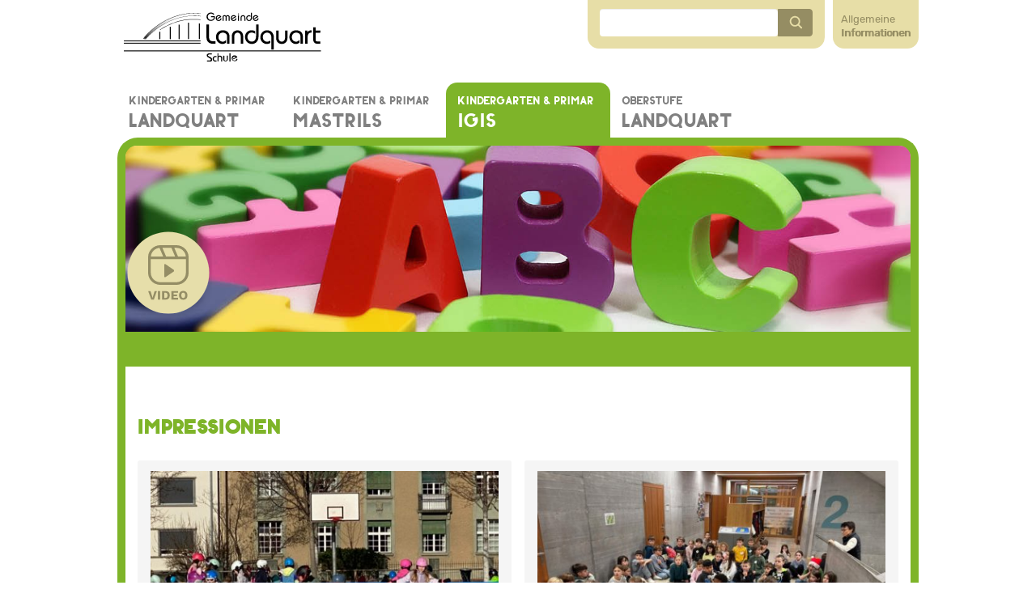

--- FILE ---
content_type: text/html; charset=UTF-8
request_url: https://www.schule-landquart.ch/igis/impressionen
body_size: 7368
content:
<!DOCTYPE html>
<html lang="de">
<head>

<!--
  Webpresso-Box by:
  ++++++++++++++++++++++++++++++++++++++++++++
  InnoTix AG - webpresso.ch
  Industrieweg 2
  CH-3360 Herzogenbuchsee
  http://www.webpresso.ch
  ++++++++++++++++++++++++++++++++++++++++++++
-->
    
<meta http-equiv="X-UA-Compatible" content="IE=edge">    
<meta name="viewport" content="width=device-width, initial-scale=1.0">

<!--CSS-->
<link rel="stylesheet" type="text/css" href="/application/files/cache/css/wbox_landscape/style.css?ts=1761809883">



<title>Impressionen :: Schule Landquart</title>

<meta http-equiv="content-type" content="text/html; charset=UTF-8">
<meta name="generator" content="Concrete CMS">
<meta name="msapplication-TileImage" content="https://www.schule-landquart.ch/application/files/9915/3070/9878/144x144.ico.png">
<link rel="shortcut icon" href="https://www.schule-landquart.ch/application/files/9115/3070/9834/16x16.ico.png" type="image/x-icon">
<link rel="icon" href="https://www.schule-landquart.ch/application/files/9115/3070/9834/16x16.ico.png" type="image/x-icon">
<link rel="apple-touch-icon" href="https://www.schule-landquart.ch/application/files/4015/3070/9857/57x57.ico.png">
<link rel="canonical" href="https://www.schule-landquart.ch/igis/impressionen">
<script type="text/javascript">
    var CCM_DISPATCHER_FILENAME = "/index.php";
    var CCM_CID = 371;
    var CCM_EDIT_MODE = false;
    var CCM_ARRANGE_MODE = false;
    var CCM_IMAGE_PATH = "/concrete/images";
    var CCM_APPLICATION_URL = "https://www.schule-landquart.ch";
    var CCM_REL = "";
    var CCM_ACTIVE_LOCALE = "de_CH";
    var CCM_USER_REGISTERED = false;
</script>

<script type="text/javascript" src="/concrete/js/jquery.js?ccm_nocache=4367e89afc7f517ab9608ca4cc7c72356f6a6c92"></script>
<link href="/concrete/css/fontawesome/all.css?ccm_nocache=4367e89afc7f517ab9608ca4cc7c72356f6a6c92" rel="stylesheet" type="text/css" media="all">
<link href="/concrete/css/features/basics/frontend.css?ccm_nocache=4367e89afc7f517ab9608ca4cc7c72356f6a6c92" rel="stylesheet" type="text/css" media="all">
<link href="/concrete/css/features/search/frontend.css?ccm_nocache=4367e89afc7f517ab9608ca4cc7c72356f6a6c92" rel="stylesheet" type="text/css" media="all">
<link href="/application/blocks/wbox_focusimg/view.css?ccm_nocache=4367e89afc7f517ab9608ca4cc7c72356f6a6c92" rel="stylesheet" type="text/css" media="all">
<link href="/concrete/css/features/navigation/frontend.css?ccm_nocache=4367e89afc7f517ab9608ca4cc7c72356f6a6c92" rel="stylesheet" type="text/css" media="all">
<link href="/application/blocks/page_list/templates/wbox_flexbox_overview/view.css?ccm_nocache=4367e89afc7f517ab9608ca4cc7c72356f6a6c92" rel="stylesheet" type="text/css" media="all">
<link href="/application/blocks/wbox_videopopup/view.css?ccm_nocache=4367e89afc7f517ab9608ca4cc7c72356f6a6c92" rel="stylesheet" type="text/css" media="all">
<script defer data-domain="schule-landquart.ch" src="https://plausible.io/js/script.js"></script><script>
    if (navigator.userAgent.match(/IEMobile\/10\.0/)) {
        var msViewportStyle = document.createElement('style');
        msViewportStyle.appendChild(
            document.createTextNode(
                '@-ms-viewport{width:auto!important}'
            )
        );
        document.querySelector('head').appendChild(msViewportStyle);
    }
</script>
</head>

 

<body>
<div class="ccm-page ccm-page-id-371 page-type-page page-template-full bereich_3" data-bereichclass="bereich_3">

<div id="o-wrapper" class="o-wrapper"><div class="wbox-skiplink">
    <ul>
        <li><a accesskey="0" href="/" title="[ALT + 0]">Startseite</a></li>
        <li><a accesskey="1" href="#mainnav" title="[ALT + 1]">Weiter zur Hauptnavigation</a></li>
        <li><a accesskey="2" href="#wbox-content-header" title="[ALT + 2]">Weiter zum Inhalt</a></li>
    </ul>
</div>

    
<div class="wbox-content-wrap">
    <header class="header">  
        
            <div class="logo">
                

    <a href="https://www.schule-landquart.ch/"><img src="/application/files/7815/3112/8849/logo_landquart_schule_schwarz.svg" alt="" class="ccm-svg ccm-image-block img-fluid bID-1253" title="Logo"></a>

            </div>
            <nav class="mainnav bereichtitel">
            
 

<div>

            <a class="bereich_3" href="https://www.schule-landquart.ch/igis"><span>Kindergarten &amp; Primar</span>Igis</a>

    </div> 

            </nav>
            <nav id="mainnav" class="mainnav">
                    

    <div>
	<a class="bereich_1" href="/landquart"><span>Kindergarten &amp; Primar</span>Landquart</a>
	<a class="bereich_2" href="/mastrils"><span>Kindergarten &amp; Primar</span>Mastrils</a>
	<a class="bereich_3" href="/igis"><span>Kindergarten &amp; Primar</span>Igis</a>
	<a class="bereich_4" href="/landquart-oberstufe"><span>Oberstufe</span>Landquart</a>
	<a class="bereich_5" href="/allgemeine-informationen"><span>Allgemeine</span>Informationen</a>
	<a class="bereich_6" href="/suche"><span class="icon-servicenav">&nbsp;</span>Suche</a>
	<a class="bereich_7" href="/allgemeine-informationen/schule-a-z"><span class="icon-servicenav">&nbsp;</span>Schule A-Z</a>
</div>
            </nav>
            <!-- Servicenav -->
            <div class="servicenav-wrapper hidden-mobile">
                <div class="servicenav">
                    

        <form class="hstack gap-3 ccm-search-block-form" action="https://www.schule-landquart.ch/suchergebnisse" method="get"><input name="search_paths[]" type="hidden"
             value="" /><input name="query" class="form-control ccm-search-block-text" type="text" value="" /> <input name="submit" type="submit" value="OK"
              class="btn btn-secondary ccm-search-block-submit" />

</form>




    <div>
	<a class="serivce-ainfo" href="/allgemeine-informationen"><span class="icon-servicenav">Allgemeine</span>Informationen</a>
	<!--<a href="/suche"><span class="icon-servicenav">&nbsp;</span>Suche</a>-->
	<!--<a href="/allgemeine-informationen/schule-a-z"><span class="icon-servicenav">&nbsp;</span>Schule</a>-->
	<!--<a href="/intern" class="intern-servicenav"><span class="icon-servicenav">Interner</span>Bereich</a>-->
</div>
                </div>
                <div class="wbox-social">
                                        </div>
            </div>
            
            <!-- Servicenav Mobile -->
            <div class="servicenav-mobile-wrap hidden-desktop">
                <div class="servicenav-mobile">
                    

    <div>
	<a class="serivce-ainfo" href="/allgemeine-informationen"><span class="icon-servicenav">Allgemeine</span>Informationen</a>
</div>
                </div>
            </div>

            <!-- Mobile Header Search -->
            <div class="mobile-header-search hidden-desktop">
                <span class="searchtrigger"></span>
                <div class="search-hidden">
                    

        <form class="hstack gap-3 ccm-search-block-form" action="https://www.schule-landquart.ch/suchergebnisse" method="get"><input name="search_paths[]" type="hidden"
             value="" /><input name="query" class="form-control ccm-search-block-text" type="text" value="" /> <input name="submit" type="submit" value="GO"
              class="btn btn-secondary ccm-search-block-submit" />

</form>


                </div>                
            </div>



            <!-- Mainnav -->
            <div id="c-button--push-left" class="mobile-menu-button">
                <span class="icon"></span>
            </div>
            <div id="c-button--push-right" class="mobile-sidebar-button">
                <span class="icon"></span>
            </div>

       
    </header>
</div><main class="wbox-content-wrap">  
	<div class="video-button-wrap">
		<div class="video-button-menu">
			<button class="video-button-link ueberblick">Überblick</button>
			<button class="video-button-link tagesstrukturen">Tagesstrukturen</button>
		</div>
		<div class="video-button"></div>
	</div>
	
               <div class="wbox-headerbild">
                

    
    <div class="wbox-headerbild-bildwrapper">
    <div class="wbox-headerbild-bild bgimgpos-cc" style="background-image:url(https://www.schule-landquart.ch/application/files/9115/3268/5755/schule_landquart_07.jpg)"></div></div>


            </div>
                <div class="areanav-wrap">
        <div class="container">
                <nav id="areanav" class="areanav">
                                    </nav>
        </div>
    </div>
        <section class="container">
            <div id="wbox-content-header" class="wbox-content-header">
                

    <h1  class="ccm-block-page-title page-title">Impressionen</h1>
            </div>
            <div class="wbox-content-main">
                

    


    
<div class="Grid Grid--gutters Grid--top">

    
    
   
   
   
        <div class="Grid-cell">
        <div class="nemo">
        <div class="ccm-block-page-list-page-entry-grid-thumbnail">
            <a href="https://www.schule-landquart.ch/impressionen/eislaufen-2026" target="_self">
                <div class="thumbnail-wrap">
                    <img src="https://www.schule-landquart.ch/application/files/thumbnails/gallery/6117/6940/2400/3A2345A3-14CD-40E4-9DC8-07F5E4C7F941_1_105_c.jpg" class="img-responsive">                </div>
            </a>
            </div>
            
            
                        <div class="ccm-block-page-list-date">23.01.2026</div>
                        <h4><a href="https://www.schule-landquart.ch/impressionen/eislaufen-2026" class="text">Eislaufen 2026</a></h4>
            <div class="description">Wie in jedem Winter darf das Eislaufen auch im Jahr 2026 nicht im Kalender fehlen. </div>
                         </div>
            </div>
           
 
   
   
    

    
   
   
   
        <div class="Grid-cell">
        <div class="nemo">
        <div class="ccm-block-page-list-page-entry-grid-thumbnail">
            <a href="https://www.schule-landquart.ch/impressionen/lesenacht-der-dritten-klassen" target="_self">
                <div class="thumbnail-wrap">
                    <img src="https://www.schule-landquart.ch/application/files/thumbnails/gallery/4117/6605/2491/WhatsApp_Image_2025-12-18_at_10.46.21_16.jpg" class="img-responsive">                </div>
            </a>
            </div>
            
            
                        <div class="ccm-block-page-list-date">18.12.2025</div>
                        <h4><a href="https://www.schule-landquart.ch/impressionen/lesenacht-der-dritten-klassen" class="text">Lesenacht der dritten Klassen</a></h4>
            <div class="description">Lesef&ouml;rderung, die Spass macht!</div>
                         </div>
            </div>
           
 
   
   
    

    
   
   
   
        <div class="Grid-cell">
        <div class="nemo">
        <div class="ccm-block-page-list-page-entry-grid-thumbnail">
            <a href="https://www.schule-landquart.ch/impressionen/mitsingweihnacht" target="_self">
                <div class="thumbnail-wrap">
                    <img src="https://www.schule-landquart.ch/application/files/thumbnails/gallery/7617/6554/0612/IMG_6132.jpg" class="img-responsive">                </div>
            </a>
            </div>
            
            
                        <div class="ccm-block-page-list-date">12.12.2025</div>
                        <h4><a href="https://www.schule-landquart.ch/impressionen/mitsingweihnacht" class="text">Mitsingweihnacht</a></h4>
            <div class="description">Ein kleines bisschen musikalische Vorweihnachtsfreude hat Igis bereichert. </div>
                         </div>
            </div>
           
 
   
   
    

    
   
   
   
        <div class="Grid-cell">
        <div class="nemo">
        <div class="ccm-block-page-list-page-entry-grid-thumbnail">
            <a href="https://www.schule-landquart.ch/impressionen/tag-des-kindes-2025" target="_self">
                <div class="thumbnail-wrap">
                    <img src="https://www.schule-landquart.ch/application/files/thumbnails/gallery/9717/6372/6597/IMG_8929.jpg" class="img-responsive">                </div>
            </a>
            </div>
            
            
                        <div class="ccm-block-page-list-date">21.11.2025</div>
                        <h4><a href="https://www.schule-landquart.ch/impressionen/tag-des-kindes-2025" class="text">Tag des Kindes 2025</a></h4>
            <div class="description">So cool! Eine Zaubershow zum Tag des Kindes!</div>
                         </div>
            </div>
           
 
   
   
    

    
   
   
   
        <div class="Grid-cell">
        <div class="nemo">
        <div class="ccm-block-page-list-page-entry-grid-thumbnail">
            <a href="https://www.schule-landquart.ch/impressionen/ab-nach-draussen" target="_self">
                <div class="thumbnail-wrap">
                    <img src="https://www.schule-landquart.ch/application/files/thumbnails/gallery/5817/5938/1224/WhatsApp_Image_2025-09-30_at_22.34.34-2.jpg" class="img-responsive">                </div>
            </a>
            </div>
            
            
                        <div class="ccm-block-page-list-date">02.10.2025</div>
                        <h4><a href="https://www.schule-landquart.ch/impressionen/ab-nach-draussen" class="text">Ab nach draussen</a></h4>
            <div class="description">Unter dem Jahresmotto &quot;Ab nach draussen&quot; organisieren Partnerklassen des Zyklus 1 und 2 &uuml;bers Jahr verteilt immer wieder lehrreiche und spassbetonte Halbtage im Freien, die vor allem auch das soziale Miteinander f&ouml;rdern sollen. </div>
                         </div>
            </div>
           
 
   
   
    

    
   
   
   
        <div class="Grid-cell">
        <div class="nemo">
        <div class="ccm-block-page-list-page-entry-grid-thumbnail">
            <a href="https://www.schule-landquart.ch/impressionen/faszination-rubiks-cube" target="_self">
                <div class="thumbnail-wrap">
                    <img src="https://www.schule-landquart.ch/application/files/thumbnails/gallery/2417/5765/2381/3c184808-1062-4c2d-89b3-cea8e5787933.jpg" class="img-responsive">                </div>
            </a>
            </div>
            
            
                        <div class="ccm-block-page-list-date">12.09.2025</div>
                        <h4><a href="https://www.schule-landquart.ch/impressionen/faszination-rubiks-cube" class="text">Faszination Rubik&#039;s Cube</a></h4>
            <div class="description"></div>
                         </div>
            </div>
           
 
   
   
    

    
   
   
   
        <div class="Grid-cell">
        <div class="nemo">
        <div class="ccm-block-page-list-page-entry-grid-thumbnail">
            <a href="https://www.schule-landquart.ch/impressionen/erster-schultag" target="_self">
                <div class="thumbnail-wrap">
                    <img src="https://www.schule-landquart.ch/application/files/thumbnails/gallery/1217/5493/8632/IMG_4572.jpg" class="img-responsive">                </div>
            </a>
            </div>
            
            
                        <div class="ccm-block-page-list-date">11.08.2025</div>
                        <h4><a href="https://www.schule-landquart.ch/impressionen/erster-schultag" class="text">Erster Schultag 2025</a></h4>
            <div class="description">442 Kinder, 24 Nationalit&auml;ten, 21 Sprachen - Das sind nur drei von vielen Zahlen, die uns zum Schulanfang beeindruckt haben. </div>
                         </div>
            </div>
           
 
   
   
    

    
   
   
   
        <div class="Grid-cell">
        <div class="nemo">
        <div class="ccm-block-page-list-page-entry-grid-thumbnail">
            <a href="https://www.schule-landquart.ch/impressionen/letzter-schultag-2025" target="_self">
                <div class="thumbnail-wrap">
                    <img src="https://www.schule-landquart.ch/application/files/thumbnails/gallery/9817/5138/3751/20250627_121635.jpg" class="img-responsive">                </div>
            </a>
            </div>
            
            
                        <div class="ccm-block-page-list-date">01.07.2025</div>
                        <h4><a href="https://www.schule-landquart.ch/impressionen/letzter-schultag-2025" class="text">Letzter Schultag 2025</a></h4>
            <div class="description"></div>
                         </div>
            </div>
           
 
   
   
    

    
   
   
   
        <div class="Grid-cell">
        <div class="nemo">
        <div class="ccm-block-page-list-page-entry-grid-thumbnail">
            <a href="https://www.schule-landquart.ch/impressionen/swiss-unihockey-games-finaltage" target="_self">
                <div class="thumbnail-wrap">
                    <img src="https://www.schule-landquart.ch/application/files/thumbnails/gallery/6617/5289/6995/IMG-20250614-WA0007.jpg" class="img-responsive">                </div>
            </a>
            </div>
            
            
                        <div class="ccm-block-page-list-date">14.06.2025</div>
                        <h4><a href="https://www.schule-landquart.ch/impressionen/swiss-unihockey-games-finaltage" class="text">Swiss Unihockey Games - Finaltage</a></h4>
            <div class="description">Ein Igiser Team bei den Schweizer Meisterschaften. </div>
                         </div>
            </div>
           
 
   
   
    

    
   
   
   
        <div class="Grid-cell">
        <div class="nemo">
        <div class="ccm-block-page-list-page-entry-grid-thumbnail">
            <a href="https://www.schule-landquart.ch/impressionen/projektwoche-2025" target="_self">
                <div class="thumbnail-wrap">
                    <img src="https://www.schule-landquart.ch/application/files/thumbnails/gallery/3217/4799/6659/IMG_3174.jpg" class="img-responsive">                </div>
            </a>
            </div>
            
            
                        <div class="ccm-block-page-list-date">23.05.2025</div>
                        <h4><a href="https://www.schule-landquart.ch/impressionen/projektwoche-2025" class="text">Projektwoche 2025</a></h4>
            <div class="description">&quot;Lecker-Schmecker-Spass-Entdecker&quot;</div>
                         </div>
            </div>
           
 
   
   
    

    
   
   
   
        <div class="Grid-cell">
        <div class="nemo">
        <div class="ccm-block-page-list-page-entry-grid-thumbnail">
            <a href="https://www.schule-landquart.ch/impressionen/kantonaler-sporttag-unihockey" target="_self">
                <div class="thumbnail-wrap">
                    <img src="https://www.schule-landquart.ch/application/files/thumbnails/gallery/6117/4315/4415/20250326_160540.jpg" class="img-responsive">                </div>
            </a>
            </div>
            
            
                        <div class="ccm-block-page-list-date">28.03.2025</div>
                        <h4><a href="https://www.schule-landquart.ch/impressionen/kantonaler-sporttag-unihockey" class="text">Kantonaler Sporttag Unihockey</a></h4>
            <div class="description"></div>
                         </div>
            </div>
           
 
   
   
    

    
   
   
   
        <div class="Grid-cell">
        <div class="nemo">
        <div class="ccm-block-page-list-page-entry-grid-thumbnail">
            <a href="https://www.schule-landquart.ch/impressionen/wintersporttag-der-klassen-1-4" target="_self">
                <div class="thumbnail-wrap">
                    <img src="https://www.schule-landquart.ch/application/files/thumbnails/gallery/2117/3892/0705/70792eea-a2ce-421b-ad4d-b9d6c671a48e.jpg" class="img-responsive">                </div>
            </a>
            </div>
            
            
                        <div class="ccm-block-page-list-date">07.02.2025</div>
                        <h4><a href="https://www.schule-landquart.ch/impressionen/wintersporttag-der-klassen-1-4" class="text">Wintersporttag der Klassen 1-4</a></h4>
            <div class="description">Ein Traumtag...</div>
                         </div>
            </div>
           
 
   
   
    

    
   
   
   
        <div class="Grid-cell">
        <div class="nemo">
        <div class="ccm-block-page-list-page-entry-grid-thumbnail">
            <a href="https://www.schule-landquart.ch/impressionen/adventssingen-2024" target="_self">
                <div class="thumbnail-wrap">
                    <img src="https://www.schule-landquart.ch/application/files/thumbnails/gallery/6917/3314/9769/20241201_171416.jpg" class="img-responsive">                </div>
            </a>
            </div>
            
            
                        <div class="ccm-block-page-list-date">02.12.2024</div>
                        <h4><a href="https://www.schule-landquart.ch/impressionen/adventssingen-2024" class="text">Adventssingen 2024</a></h4>
            <div class="description"></div>
                         </div>
            </div>
           
 
   
   
    

    
   
   
   
        <div class="Grid-cell">
        <div class="nemo">
        <div class="ccm-block-page-list-page-entry-grid-thumbnail">
            <a href="https://www.schule-landquart.ch/impressionen/impressionen-aus-der-klasse-5c" target="_self">
                <div class="thumbnail-wrap">
                    <img src="https://www.schule-landquart.ch/application/files/thumbnails/gallery/3317/3152/4877/633cf67d-2485-4d94-8575-47572c06897e.jpg" class="img-responsive">                </div>
            </a>
            </div>
            
            
                        <div class="ccm-block-page-list-date">13.11.2024</div>
                        <h4><a href="https://www.schule-landquart.ch/impressionen/impressionen-aus-der-klasse-5c" class="text">Impressionen aus der Klasse 5c</a></h4>
            <div class="description">Ein paar Eindr&uuml;cke aus dem Schulalltag (der eben nicht immer nur &quot;Alltag&quot; ist).</div>
                         </div>
            </div>
           
 
   
   
    

    
   
   
   
        <div class="Grid-cell">
        <div class="nemo">
        <div class="ccm-block-page-list-page-entry-grid-thumbnail">
            <a href="https://www.schule-landquart.ch/impressionen/sporttag-2024" target="_self">
                <div class="thumbnail-wrap">
                    <img src="https://www.schule-landquart.ch/application/files/thumbnails/gallery/9317/2724/7568/IMG_3757.jpg" class="img-responsive">                </div>
            </a>
            </div>
            
            
                        <div class="ccm-block-page-list-date">19.09.2024</div>
                        <h4><a href="https://www.schule-landquart.ch/impressionen/sporttag-2024" class="text">Sporttag 2024</a></h4>
            <div class="description">Was lange w&auml;hrt, wird endlich gut. Die warme Septembersonne bescherte uns einen tollen (fast) unfallfreien Sporttag. </div>
                         </div>
            </div>
           
 
   
   
    

    
   
   
   
        <div class="Grid-cell">
        <div class="nemo">
        <div class="ccm-block-page-list-page-entry-grid-thumbnail">
            <a href="https://www.schule-landquart.ch/impressionen/erster-schultag-2024" target="_self">
                <div class="thumbnail-wrap">
                    <img src="https://www.schule-landquart.ch/application/files/thumbnails/gallery/3317/2346/7970/5895521532581626332.jpg" class="img-responsive">                </div>
            </a>
            </div>
            
            
                        <div class="ccm-block-page-list-date">12.08.2024</div>
                        <h4><a href="https://www.schule-landquart.ch/impressionen/erster-schultag-2024" class="text">Erster Schultag 2024</a></h4>
            <div class="description"></div>
                         </div>
            </div>
           
 
   
   
    

    
   
   
   
        <div class="Grid-cell">
        <div class="nemo">
        <div class="ccm-block-page-list-page-entry-grid-thumbnail">
            <a href="https://www.schule-landquart.ch/impressionen/letzter-schultag-2024" target="_self">
                <div class="thumbnail-wrap">
                    <img src="https://www.schule-landquart.ch/application/files/thumbnails/gallery/8317/2172/7982/IMG_9681.jpg" class="img-responsive">                </div>
            </a>
            </div>
            
            
                        <div class="ccm-block-page-list-date">23.07.2024</div>
                        <h4><a href="https://www.schule-landquart.ch/impressionen/letzter-schultag-2024" class="text">Letzter Schultag 2024</a></h4>
            <div class="description">Und ganz zum Schluss...</div>
                         </div>
            </div>
           
 
   
   
    

    
   
   
   
        <div class="Grid-cell">
        <div class="nemo">
        <div class="ccm-block-page-list-page-entry-grid-thumbnail">
            <a href="https://www.schule-landquart.ch/impressionen/musical-dschildbuerger" target="_self">
                <div class="thumbnail-wrap">
                    <img src="https://www.schule-landquart.ch/application/files/thumbnails/gallery/4017/1562/5294/P4112632.jpg" class="img-responsive">                </div>
            </a>
            </div>
            
            
                        <div class="ccm-block-page-list-date">13.05.2024</div>
                        <h4><a href="https://www.schule-landquart.ch/impressionen/musical-dschildbuerger" class="text">Musical: D&#039;Schildb&uuml;rger</a></h4>
            <div class="description">Ein gelungenes, klassen&uuml;bergreifendes Projekt zum Mitsummen, Schmunzeln, sich freuen...</div>
                         </div>
            </div>
           
 
   
   
    

    
   
   
   
        <div class="Grid-cell">
        <div class="nemo">
        <div class="ccm-block-page-list-page-entry-grid-thumbnail">
            <a href="https://www.schule-landquart.ch/impressionen/besuch-von-einem-nationalrat" target="_self">
                <div class="thumbnail-wrap">
                    <img src="https://www.schule-landquart.ch/application/files/thumbnails/gallery/2017/1082/7942/thumbnail_IMG_1700.jpg" class="img-responsive">                </div>
            </a>
            </div>
            
            
                        <div class="ccm-block-page-list-date">18.03.2024</div>
                        <h4><a href="https://www.schule-landquart.ch/impressionen/besuch-von-einem-nationalrat" class="text">Besuch von einem Nationalrat</a></h4>
            <div class="description">Martin Candinas zu Besuch in Igis.</div>
                         </div>
            </div>
           
 
   
   
    

    
   
   
   
        <div class="Grid-cell">
        <div class="nemo">
        <div class="ccm-block-page-list-page-entry-grid-thumbnail">
            <a href="https://www.schule-landquart.ch/impressionen/lesenacht-der-3-klassen" target="_self">
                <div class="thumbnail-wrap">
                    <img src="https://www.schule-landquart.ch/application/files/thumbnails/gallery/5017/0906/0882/11_LN_24.jpg" class="img-responsive">                </div>
            </a>
            </div>
            
            
                        <div class="ccm-block-page-list-date">20.02.2024</div>
                        <h4><a href="https://www.schule-landquart.ch/impressionen/lesenacht-der-3-klassen" class="text">Lesenacht der 3. Klassen</a></h4>
            <div class="description">Lesen kann so viel Spass machen! Das konnten die Kinder der dritten Klassen erleben - und zwar bis Mitternacht!</div>
                         </div>
            </div>
           
 
   
   
    

    
   
   
   
        <div class="Grid-cell">
        <div class="nemo">
        <div class="ccm-block-page-list-page-entry-grid-thumbnail">
            <a href="https://www.schule-landquart.ch/impressionen/chumm-mir-wei-es-liecht-aazuende" target="_self">
                <div class="thumbnail-wrap">
                    <img src="https://www.schule-landquart.ch/application/files/thumbnails/gallery/3717/0305/7781/IMG_7123.jpg" class="img-responsive">                </div>
            </a>
            </div>
            
            
                        <div class="ccm-block-page-list-date">20.12.2023</div>
                        <h4><a href="https://www.schule-landquart.ch/impressionen/chumm-mir-wei-es-liecht-aazuende" class="text">Chumm mir wei es Liecht aaz&uuml;nde...</a></h4>
            <div class="description">Ein wundersch&ouml;ner Weihnachtsanlass, bei dem sehr viele Lichter angez&uuml;ndet wurden. Hoffentlich auch in den Herzen!</div>
                         </div>
            </div>
           
 
   
   
    

    
   
   
   
        <div class="Grid-cell">
        <div class="nemo">
        <div class="ccm-block-page-list-page-entry-grid-thumbnail">
            <a href="https://www.schule-landquart.ch/impressionen/tag-des-kindes-2023" target="_self">
                <div class="thumbnail-wrap">
                    <img src="https://www.schule-landquart.ch/application/files/thumbnails/gallery/6917/0056/2162/1_alle_Kinder.jpg" class="img-responsive">                </div>
            </a>
            </div>
            
            
                        <div class="ccm-block-page-list-date">20.11.2023</div>
                        <h4><a href="https://www.schule-landquart.ch/impressionen/tag-des-kindes-2023" class="text">Tag des Kindes 2023</a></h4>
            <div class="description">Die Farbe blau...</div>
                         </div>
            </div>
           
 
   
   
    

    
   
   
   
        <div class="Grid-cell">
        <div class="nemo">
        <div class="ccm-block-page-list-page-entry-grid-thumbnail">
            <a href="https://www.schule-landquart.ch/impressionen/schub-schule-auf-dem-bauernhof" target="_self">
                <div class="thumbnail-wrap">
                    <img src="https://www.schule-landquart.ch/application/files/thumbnails/gallery/8316/9639/1603/IMG-20230906-WA0039.jpg" class="img-responsive">                </div>
            </a>
            </div>
            
            
                        <div class="ccm-block-page-list-date">04.10.2023</div>
                        <h4><a href="https://www.schule-landquart.ch/impressionen/schub-schule-auf-dem-bauernhof" class="text">SchuB - Schule auf dem Bauernhof</a></h4>
            <div class="description">Ein Jahr lang besuchen Kinder immer wieder einen Bauernhof und lernen, entdecken, erleben, was dort entsprechend der Jahreszeiten alles gemacht wird. </div>
                         </div>
            </div>
           
 
   
   
    

    
   
   
   
        <div class="Grid-cell">
        <div class="nemo">
        <div class="ccm-block-page-list-page-entry-grid-thumbnail">
            <a href="https://www.schule-landquart.ch/impressionen/fuer-einmal-keine-schoenen-impressionen" target="_self">
                <div class="thumbnail-wrap">
                    <img src="https://www.schule-landquart.ch/application/files/thumbnails/gallery/9716/9592/8621/20230913_0758162.jpg" class="img-responsive">                </div>
            </a>
            </div>
            
            
                        <div class="ccm-block-page-list-date">28.09.2023</div>
                        <h4><a href="https://www.schule-landquart.ch/impressionen/fuer-einmal-keine-schoenen-impressionen" class="text">F&uuml;r einmal keine sch&ouml;nen Impressionen</a></h4>
            <div class="description">Gedankenlosigkeit oder Vandalenakte? Urteilen Sie selbst!</div>
                         </div>
            </div>
           
 
   
   
    

    
   
   
   
        <div class="Grid-cell">
        <div class="nemo">
        <div class="ccm-block-page-list-page-entry-grid-thumbnail">
            <a href="https://www.schule-landquart.ch/impressionen/erster-schultag-2023" target="_self">
                <div class="thumbnail-wrap">
                    <img src="https://www.schule-landquart.ch/application/files/thumbnails/gallery/8016/9201/8992/IMG_20230814_083710.jpg" class="img-responsive">                </div>
            </a>
            </div>
            
            
                        <div class="ccm-block-page-list-date">14.08.2023</div>
                        <h4><a href="https://www.schule-landquart.ch/impressionen/erster-schultag-2023" class="text">Erster Schultag 2023</a></h4>
            <div class="description">Willkommen im neuen Schuljahr!</div>
                         </div>
            </div>
           
 
   
   
    

    
    



</div>
            </div>
        </section>


</main>



<footer class="wbox-footer">
    <div class="wbox-content-wrap">
        <!-- <h3>Schule Landquart</h3>  -->
        <div class="wbox-footer-general">

        

                    <div class="header-footer">
					<h3>Schule Landquart</h3>
				</div>
				<strong>Sekretariat</strong>
				<div class="footer-sections">
					<div class="adresse">
						<div class="anschrift">
							<div class="icons-footer"></div>
							
							<p>Schulstrasse 75 | <span>7302 Landquart</span></p>
						</div>
						<div class="telefon">
							<div class="icons-footer"></div>
							<a href="tel:0813300400">081 330 04 00</a>
                        </div>
						<div class="email">
							<div class="icons-footer"></div>
							<a class="obfuscated-link" href="#MAIL:&#115;&#99;&#104;&#117;&#108;&#115;&#101;&#107;&#114;&#101;&#116;&#97;&#114;&#105;&#97;&#116;&#40;&#97;&#116;&#41;&#115;&#99;&#104;&#117;&#108;&#101;&#45;&#108;&#97;&#110;&#100;&#113;&#117;&#97;&#114;&#116;&#46;&#99;&#104;"><span class="obfuscated-link-text">&#115;&#99;&#104;&#117;&#108;&#115;&#101;&#107;&#114;&#101;&#116;&#97;&#114;&#105;&#97;&#116;&#40;&#97;&#116;&#41;&#115;&#99;&#104;&#117;&#108;&#101;&#45;&#108;&#97;&#110;&#100;&#113;&#117;&#97;&#114;&#116;&#46;&#99;&#104;</span></a></div>
					</div>
					<div class="footer-right-side">
					<a href="https://schule-landquart.ch/">
						<div class="footer-logo">
							<img src="/application/files/9315/3008/9708/logo_landquart_schule_beige.svg" alt="SVG Footer Logo" width="400" height="" >
						</div>
					</a>
						<div class="footer-support">
							<div class="icons-footer"></div>
							<a href="https://support-ticket.ch/schule-landquart/">Support-Ticket</a>
						</div>
					</div>
				</div>
				
  
       


        </div>
    </div>
        <div class="footer-footer">
            <div class="wbox-content-wrap">
                <div class="footer-impressum">
                    <p><small><a href="/impressum">Impressum</a></small></p>
                    <a href="https://www.morgenluft.ch/"><div class="agentur-logo"></div></a>
                </div>
            </div>
        </div>
</footer>

</div>


<!-- /c-menu slide-left --> 
<!-- /c-menu slide-right -->

<nav id="c-menu--push-left" class="c-menu c-menu--push-left">
   <div class="beam-me-home c-menu--top-button">
                

    <a class="bereich_home" href="https://www.schule-landquart.ch"><span class="fas fa-home"></span></a>
        </div>
    <div id="c-button--push-left" class="c-menu__close mobile-menu-button c-menu--top-button">
        <span class="icon"></span>
    </div>
    <div class="slide-push-areas-container">
        
        <nav id="mainnavSlide" class="mainnav home">
            

    <div>
	<a class="bereich_1" href="/landquart"><span>Kindergarten &amp; Primar</span>Landquart</a>
	<a class="bereich_2" href="/mastrils"><span>Kindergarten &amp; Primar</span>Mastrils</a>
	<a class="bereich_3" href="/igis"><span>Kindergarten &amp; Primar</span>Igis</a>
	<a class="bereich_4" href="/landquart-oberstufe"><span>Oberstufe</span>Landquart</a>
	<a class="bereich_5" href="/allgemeine-informationen"><span>Allgemeine</span>Informationen</a>
	<a class="bereich_6" href="/suche"><span class="icon-servicenav">&nbsp;</span>Suche</a>
	<a class="bereich_7" href="/allgemeine-informationen/schule-a-z"><span class="icon-servicenav">&nbsp;</span>Schule A-Z</a>
</div>
        </nav>
        
        <nav class="mainnav">
            
 

<div>

            <a class="bereich_3" href="https://www.schule-landquart.ch/igis"><span>Kindergarten &amp; Primar</span>Igis</a>

    </div> 

        </nav>
        <nav id="areanav" class="areanav">
                    </nav>
        <nav class="mainnav">
            
<div>
            <a class="bereich_1" href="https://www.schule-landquart.ch/landquart"><span>Kindergarten &amp; Primar</span>Landquart</a>
            <a class="bereich_2" href="https://www.schule-landquart.ch/mastrils"><span>Kindergarten &amp; Primar</span>Mastrils</a>
            <a class="bereich_4" href="https://www.schule-landquart.ch/landquart-oberstufe"><span>Oberstufe</span>Landquart</a>

    </div> 
        </nav>
        <div class="mobile-servicenav">
            <div class="topnav">
                

        <form class="hstack gap-3 ccm-search-block-form" action="https://www.schule-landquart.ch/suchergebnisse" method="get"><input name="search_paths[]" type="hidden"
             value="" /><input name="query" class="form-control ccm-search-block-text" type="text" value="" /> <input name="submit" type="submit" value="OK"
              class="btn btn-secondary ccm-search-block-submit" />

</form>




    <div>
	<a class="serivce-ainfo" href="/allgemeine-informationen"><span class="icon-servicenav">Allgemeine</span>Informationen</a>
	<!--<a href="/suche"><span class="icon-servicenav">&nbsp;</span>Suche</a>-->
	<!--<a href="/allgemeine-informationen/schule-a-z"><span class="icon-servicenav">&nbsp;</span>Schule</a>-->
	<!--<a href="/intern" class="intern-servicenav"><span class="icon-servicenav">Interner</span>Bereich</a>-->
</div>
            </div>
        </div>
        
    </div>
</nav><!-- /c-menu push-left -->

<nav id="c-menu--push-right" class="c-menu c-menu--push-right">
    <!--  <button class="c-menu__close">Close Menu &rarr;</button>-->
    <div id="c-button--push-right" class="c-menu__close mobile-sidebar-button">
        <span class="icon"></span>
    </div>
    <div class="slide-push-areas-container">
       
        <div class="mobile-servicenav">
        <div class="country-flags-icon">
                            </div>
            <div class="wbox-social">
                        </div>
                <div class="topnav">
        

        <form class="hstack gap-3 ccm-search-block-form" action="https://www.schule-landquart.ch/suchergebnisse" method="get"><input name="search_paths[]" type="hidden"
             value="" /><input name="query" class="form-control ccm-search-block-text" type="text" value="" /> <input name="submit" type="submit" value="OK"
              class="btn btn-secondary ccm-search-block-submit" />

</form>




    <div>
	<a class="serivce-ainfo" href="/allgemeine-informationen"><span class="icon-servicenav">Allgemeine</span>Informationen</a>
	<!--<a href="/suche"><span class="icon-servicenav">&nbsp;</span>Suche</a>-->
	<!--<a href="/allgemeine-informationen/schule-a-z"><span class="icon-servicenav">&nbsp;</span>Schule</a>-->
	<!--<a href="/intern" class="intern-servicenav"><span class="icon-servicenav">Interner</span>Bereich</a>-->
</div>
        </div>
        <div class="mobile-search">
                </div>
        </div>
    </div>
</nav><!-- /c-menu push-right -->


<div id="c-mask" class="c-mask"></div><!-- /c-mask -->
<script src="/application/themes/wbox_landscape/js/slide_push_areas.js"></script>
<script>


    /**
   * Push left instantiation and action.
   */
    var pushLeft = new Menu({
        wrapper: '#o-wrapper',
        type: 'push-left',
        menuOpenerClass: '.c-button',
        maskId: '#c-mask'
    });

    var pushLeftBtn = document.querySelector('#c-button--push-left');

    pushLeftBtn.addEventListener('click', function(e) {
        e.preventDefault;
        pushLeft.open();
    });


    /**
   * Push right instantiation and action.
   */
    var pushRight = new Menu({
        wrapper: '#o-wrapper',
        type: 'push-right',
        menuOpenerClass: '.c-button',
        maskId: '#c-mask'
    });

    var pushRightBtn = document.querySelector('#c-button--push-right');

    pushRightBtn.addEventListener('click', function(e) {
        e.preventDefault;
        pushRight.open();
    });



</script>
<a href="#" class="wbox-top-button fa fa-chevron-up" style="display:none;"></a>


<!-- Anmelden -->
<div class="wbox-admin">
    	   <span class="wbox-anmelden"><a href="https://www.schule-landquart.ch/login">Anmelden</a></span>
        
</div>
<!-- Ende Anmelden -->
</div> <!-- close PageWrapperClass-->

<div class="video-area">
	

    


<div class="wbox-videopopup">
	<a href="https://player.vimeo.com/video/1113816393" data-lity>		</a>	</div>








    


<div class="wbox-videopopup">
	<a href="https://player.vimeo.com/video/1112413179" data-lity>		</a>	</div>






</div>

<script src="/application/themes/wbox_landscape/js/jquery.flexnav.min.js"></script>
<script src="/application/themes/wbox_landscape/js/jquery.hoverintent.min.js"></script>
<script src="/application/themes/wbox_landscape/js/jquery.smooth-scroll.js"></script>
<script src="/application/themes/wbox_landscape/js/wbox.js"></script>
<script src="/application/themes/wbox_landscape/js/jquery.magnific-popup.js"></script>
<script>
    // initialize FlexNav
    $(".flexnav").flexNav({ 'hoverIntent': true, 'animationSpeed' : 250, 'transitionOpacity': true });
</script>

<!-- Global site tag (gtag.js) - Google Analytics -->
<script async src="https://www.googletagmanager.com/gtag/js?id=UA-116574309-1"></script>
<script>

  window.dataLayer = window.dataLayer || [];
  function gtag(){dataLayer.push(arguments);}
  gtag('js', new Date());

gtag('config', 'UA-116574309-1');
gtag('set', 'anonymizeIp', true);	
</script><style>
    .body-page-login {
        background-color: silver;
        background: url('/application/themes/school-pencil.jpg') no-repeat center center;
        background-size: cover;
    }

    .body-page-login .login-page {
        background: #252525;
    }
    .body-page-login .login-page .btn-primary {
        background: #252525;
        border-color: #252525;
    }
    .body-page-login .login-page-header {
        padding: 25px 0;
    }
    .body-page-login .concrete-login-form > div.mb-3.row:nth-child(4) {
        display: none;
    }
    .body-page-login #ccm-toolbar {
    	display: none;
    }

    /* System-Styling */
    .ccm-file-upload-container .dz-default .dz-button span {
        width: 250px;
    }

</style>
<script type="text/javascript" src="/packages/email_obfuscator/js/email_deobfuscator_html.js?ccm_nocache=1d0d7cb197202a890e0b4d6afd53abbc1f7e423f"></script>
<script type="text/javascript" src="/application/blocks/wbox_focusimg/view.js?ccm_nocache=4367e89afc7f517ab9608ca4cc7c72356f6a6c92"></script>
<script type="text/javascript" src="/concrete/js/features/navigation/frontend.js?ccm_nocache=4367e89afc7f517ab9608ca4cc7c72356f6a6c92"></script>
<script type="text/javascript" src="/application/blocks/page_list/templates/wbox_flexbox_overview/view.js?ccm_nocache=4367e89afc7f517ab9608ca4cc7c72356f6a6c92"></script>
<script type="text/javascript" src="/application/blocks/wbox_videopopup/view.js?ccm_nocache=4367e89afc7f517ab9608ca4cc7c72356f6a6c92"></script>
</body>
</html>


--- FILE ---
content_type: text/css
request_url: https://www.schule-landquart.ch/application/files/cache/css/wbox_landscape/style.css?ts=1761809883
body_size: 25967
content:
@charset 'utf-8';/*!
 * Bootstrap v3.3.6 (http://getbootstrap.com)
 * Copyright 2011-2015 Twitter, Inc.
 * Licensed under MIT (https://github.com/twbs/bootstrap/blob/master/LICENSE)
 */table{background-color:transparent}caption{padding-top:8px;padding-bottom:8px;color:#777;text-align:left}th{text-align:left}.table{width:100%;max-width:100%;margin-bottom:20px}.table>thead>tr>th,.table>tbody>tr>th,.table>tfoot>tr>th,.table>thead>tr>td,.table>tbody>tr>td,.table>tfoot>tr>td{padding:8px;line-height:1.42857143;vertical-align:top;border-top:1px solid #ddd}.table>thead>tr>th{vertical-align:bottom;border-bottom:2px solid #ddd}.table>caption+thead>tr:first-child>th,.table>colgroup+thead>tr:first-child>th,.table>thead:first-child>tr:first-child>th,.table>caption+thead>tr:first-child>td,.table>colgroup+thead>tr:first-child>td,.table>thead:first-child>tr:first-child>td{border-top:0}.table>tbody+tbody{border-top:2px solid #ddd}.table .table{background-color:#fff}.table-condensed>thead>tr>th,.table-condensed>tbody>tr>th,.table-condensed>tfoot>tr>th,.table-condensed>thead>tr>td,.table-condensed>tbody>tr>td,.table-condensed>tfoot>tr>td{padding:5px}.table-bordered{border:1px solid #ddd}.table-bordered>thead>tr>th,.table-bordered>tbody>tr>th,.table-bordered>tfoot>tr>th,.table-bordered>thead>tr>td,.table-bordered>tbody>tr>td,.table-bordered>tfoot>tr>td{border:1px solid #ddd}.table-bordered>thead>tr>th,.table-bordered>thead>tr>td{border-bottom-width:2px}.table-striped>tbody>tr:nth-of-type(odd){background-color:#f9f9f9}.table-hover>tbody>tr:hover{background-color:#f5f5f5}table col[class*="col-"]{position:static;float:none;display:table-column}table td[class*="col-"],table th[class*="col-"]{position:static;float:none;display:table-cell}.table>thead>tr>td.active,.table>tbody>tr>td.active,.table>tfoot>tr>td.active,.table>thead>tr>th.active,.table>tbody>tr>th.active,.table>tfoot>tr>th.active,.table>thead>tr.active>td,.table>tbody>tr.active>td,.table>tfoot>tr.active>td,.table>thead>tr.active>th,.table>tbody>tr.active>th,.table>tfoot>tr.active>th{background-color:#f5f5f5}.table-hover>tbody>tr>td.active:hover,.table-hover>tbody>tr>th.active:hover,.table-hover>tbody>tr.active:hover>td,.table-hover>tbody>tr:hover>.active,.table-hover>tbody>tr.active:hover>th{background-color:#e8e8e8}.table>thead>tr>td.success,.table>tbody>tr>td.success,.table>tfoot>tr>td.success,.table>thead>tr>th.success,.table>tbody>tr>th.success,.table>tfoot>tr>th.success,.table>thead>tr.success>td,.table>tbody>tr.success>td,.table>tfoot>tr.success>td,.table>thead>tr.success>th,.table>tbody>tr.success>th,.table>tfoot>tr.success>th{background-color:#dff0d8}.table-hover>tbody>tr>td.success:hover,.table-hover>tbody>tr>th.success:hover,.table-hover>tbody>tr.success:hover>td,.table-hover>tbody>tr:hover>.success,.table-hover>tbody>tr.success:hover>th{background-color:#d0e9c6}.table>thead>tr>td.info,.table>tbody>tr>td.info,.table>tfoot>tr>td.info,.table>thead>tr>th.info,.table>tbody>tr>th.info,.table>tfoot>tr>th.info,.table>thead>tr.info>td,.table>tbody>tr.info>td,.table>tfoot>tr.info>td,.table>thead>tr.info>th,.table>tbody>tr.info>th,.table>tfoot>tr.info>th{background-color:#d9edf7}.table-hover>tbody>tr>td.info:hover,.table-hover>tbody>tr>th.info:hover,.table-hover>tbody>tr.info:hover>td,.table-hover>tbody>tr:hover>.info,.table-hover>tbody>tr.info:hover>th{background-color:#c4e3f3}.table>thead>tr>td.warning,.table>tbody>tr>td.warning,.table>tfoot>tr>td.warning,.table>thead>tr>th.warning,.table>tbody>tr>th.warning,.table>tfoot>tr>th.warning,.table>thead>tr.warning>td,.table>tbody>tr.warning>td,.table>tfoot>tr.warning>td,.table>thead>tr.warning>th,.table>tbody>tr.warning>th,.table>tfoot>tr.warning>th{background-color:#fcf8e3}.table-hover>tbody>tr>td.warning:hover,.table-hover>tbody>tr>th.warning:hover,.table-hover>tbody>tr.warning:hover>td,.table-hover>tbody>tr:hover>.warning,.table-hover>tbody>tr.warning:hover>th{background-color:#faf2cc}.table>thead>tr>td.danger,.table>tbody>tr>td.danger,.table>tfoot>tr>td.danger,.table>thead>tr>th.danger,.table>tbody>tr>th.danger,.table>tfoot>tr>th.danger,.table>thead>tr.danger>td,.table>tbody>tr.danger>td,.table>tfoot>tr.danger>td,.table>thead>tr.danger>th,.table>tbody>tr.danger>th,.table>tfoot>tr.danger>th{background-color:#f2dede}.table-hover>tbody>tr>td.danger:hover,.table-hover>tbody>tr>th.danger:hover,.table-hover>tbody>tr.danger:hover>td,.table-hover>tbody>tr:hover>.danger,.table-hover>tbody>tr.danger:hover>th{background-color:#ebcccc}.table-responsive{overflow-x:auto;min-height:0.01%}@media screen and (max-width:766px){.table-responsive{width:100%;margin-bottom:15px;overflow-y:hidden;-ms-overflow-style:-ms-autohiding-scrollbar;border:1px solid #ddd}.table-responsive>.table{margin-bottom:0}.table-responsive>.table>thead>tr>th,.table-responsive>.table>tbody>tr>th,.table-responsive>.table>tfoot>tr>th,.table-responsive>.table>thead>tr>td,.table-responsive>.table>tbody>tr>td,.table-responsive>.table>tfoot>tr>td{white-space:nowrap}.table-responsive>.table-bordered{border:0}.table-responsive>.table-bordered>thead>tr>th:first-child,.table-responsive>.table-bordered>tbody>tr>th:first-child,.table-responsive>.table-bordered>tfoot>tr>th:first-child,.table-responsive>.table-bordered>thead>tr>td:first-child,.table-responsive>.table-bordered>tbody>tr>td:first-child,.table-responsive>.table-bordered>tfoot>tr>td:first-child{border-left:0}.table-responsive>.table-bordered>thead>tr>th:last-child,.table-responsive>.table-bordered>tbody>tr>th:last-child,.table-responsive>.table-bordered>tfoot>tr>th:last-child,.table-responsive>.table-bordered>thead>tr>td:last-child,.table-responsive>.table-bordered>tbody>tr>td:last-child,.table-responsive>.table-bordered>tfoot>tr>td:last-child{border-right:0}.table-responsive>.table-bordered>tbody>tr:last-child>th,.table-responsive>.table-bordered>tfoot>tr:last-child>th,.table-responsive>.table-bordered>tbody>tr:last-child>td,.table-responsive>.table-bordered>tfoot>tr:last-child>td{border-bottom:0}}fieldset{padding:0;margin:0;border:0;min-width:0}legend{display:block;width:100%;padding:0;margin-bottom:20px;font-size:21px;line-height:inherit;color:#333;border:0;border-bottom:1px solid #e5e5e5}label{display:inline-block;max-width:100%;margin-bottom:5px;font-weight:bold}input[type="search"]{-webkit-box-sizing:border-box;-moz-box-sizing:border-box;box-sizing:border-box}input[type="radio"],input[type="checkbox"]{margin:4px 0 0;margin-top:1px \9;line-height:normal}input[type="file"]{display:block}input[type="range"]{display:block;width:100%}select[multiple],select[size]{height:auto}input[type="file"]:focus,input[type="radio"]:focus,input[type="checkbox"]:focus{outline:thin dotted;outline:5px auto -webkit-focus-ring-color;outline-offset:-2px}output{display:block;padding-top:7px;font-size:14px;line-height:1.42857143;color:#555}.form-control{display:block;width:100%;height:34px;padding:6px 12px;font-size:14px;line-height:1.42857143;color:#555;background-color:#fff;background-image:none;border:1px solid #ccc;border-radius:4px;-webkit-box-shadow:inset 0 1px 1px rgba(0,0,0,0.075);-moz-box-shadow:inset 0 1px 1px rgba(0,0,0,0.075);box-shadow:inset 0 1px 1px rgba(0,0,0,0.075);-webkit-transition:border-color ease-in-out .15s, box-shadow ease-in-out .15s;-o-transition:border-color ease-in-out .15s, box-shadow ease-in-out .15s;transition:border-color ease-in-out .15s, box-shadow ease-in-out .15s}.form-control:focus{border-color:#66afe9;outline:0;-webkit-box-shadow:inset 0 1px 1px rgba(0,0,0,.075), 0 0 8px rgba(102,175,233,0.6);-moz-box-shadow:inset 0 1px 1px rgba(0,0,0,.075), 0 0 8px rgba(102,175,233,0.6);box-shadow:inset 0 1px 1px rgba(0,0,0,.075), 0 0 8px rgba(102,175,233,0.6)}.form-control::-moz-placeholder{color:#999;opacity:1}.form-control:-ms-input-placeholder{color:#999}.form-control::-webkit-input-placeholder{color:#999}.form-control::-ms-expand{border:0;background-color:transparent}.form-control[disabled],.form-control[readonly],fieldset[disabled] .form-control{background-color:#eee;opacity:1}.form-control[disabled],fieldset[disabled] .form-control{cursor:not-allowed}textarea.form-control{height:auto}input[type="search"]{-webkit-appearance:none}@media screen and (-webkit-min-device-pixel-ratio:0){input[type="date"].form-control,input[type="time"].form-control,input[type="datetime-local"].form-control,input[type="month"].form-control{line-height:34px}input[type="date"].input-sm,input[type="time"].input-sm,input[type="datetime-local"].input-sm,input[type="month"].input-sm,.input-group-sm input[type="date"],.input-group-sm input[type="time"],.input-group-sm input[type="datetime-local"],.input-group-sm input[type="month"]{line-height:30px}input[type="date"].input-lg,input[type="time"].input-lg,input[type="datetime-local"].input-lg,input[type="month"].input-lg,.input-group-lg input[type="date"],.input-group-lg input[type="time"],.input-group-lg input[type="datetime-local"],.input-group-lg input[type="month"]{line-height:46px}}.form-group{margin-bottom:15px}.radio,.checkbox{position:relative;display:block;margin-top:10px;margin-bottom:10px}.radio label,.checkbox label{min-height:20px;padding-left:20px;margin-bottom:0;font-weight:normal;cursor:pointer}.radio input[type="radio"],.radio-inline input[type="radio"],.checkbox input[type="checkbox"],.checkbox-inline input[type="checkbox"]{position:absolute;margin-left:-20px;margin-top:4px \9}.radio+.radio,.checkbox+.checkbox{margin-top:-5px}.radio-inline,.checkbox-inline{position:relative;display:inline-block;padding-left:20px;margin-bottom:0;vertical-align:middle;font-weight:normal;cursor:pointer}.radio-inline+.radio-inline,.checkbox-inline+.checkbox-inline{margin-top:0;margin-left:10px}input[type="radio"][disabled],input[type="checkbox"][disabled],input[type="radio"].disabled,input[type="checkbox"].disabled,fieldset[disabled] input[type="radio"],fieldset[disabled] input[type="checkbox"]{cursor:not-allowed}.radio-inline.disabled,.checkbox-inline.disabled,fieldset[disabled] .radio-inline,fieldset[disabled] .checkbox-inline{cursor:not-allowed}.radio.disabled label,.checkbox.disabled label,fieldset[disabled] .radio label,fieldset[disabled] .checkbox label{cursor:not-allowed}.form-control-static{padding-top:7px;padding-bottom:7px;margin-bottom:0;min-height:34px}.form-control-static.input-lg,.form-control-static.input-sm{padding-left:0;padding-right:0}.input-sm{height:30px;padding:5px 10px;font-size:12px;line-height:1.5;border-radius:3px}select.input-sm{height:30px;line-height:30px}textarea.input-sm,select[multiple].input-sm{height:auto}.form-group-sm .form-control{height:30px;padding:5px 10px;font-size:12px;line-height:1.5;border-radius:3px}.form-group-sm select.form-control{height:30px;line-height:30px}.form-group-sm textarea.form-control,.form-group-sm select[multiple].form-control{height:auto}.form-group-sm .form-control-static{height:30px;min-height:32px;padding:6px 10px;font-size:12px;line-height:1.5}.input-lg{height:46px;padding:10px 16px;font-size:18px;line-height:1.3333333;border-radius:6px}select.input-lg{height:46px;line-height:46px}textarea.input-lg,select[multiple].input-lg{height:auto}.form-group-lg .form-control{height:46px;padding:10px 16px;font-size:18px;line-height:1.3333333;border-radius:6px}.form-group-lg select.form-control{height:46px;line-height:46px}.form-group-lg textarea.form-control,.form-group-lg select[multiple].form-control{height:auto}.form-group-lg .form-control-static{height:46px;min-height:38px;padding:11px 16px;font-size:18px;line-height:1.3333333}.has-feedback{position:relative}.has-feedback .form-control{padding-right:42.5px}.form-control-feedback{position:absolute;top:0;right:0;z-index:2;display:block;width:34px;height:34px;line-height:34px;text-align:center;pointer-events:none}.input-lg+.form-control-feedback,.input-group-lg+.form-control-feedback,.form-group-lg .form-control+.form-control-feedback{width:46px;height:46px;line-height:46px}.input-sm+.form-control-feedback,.input-group-sm+.form-control-feedback,.form-group-sm .form-control+.form-control-feedback{width:30px;height:30px;line-height:30px}.has-success .help-block,.has-success .control-label,.has-success .radio,.has-success .checkbox,.has-success .radio-inline,.has-success .checkbox-inline,.has-success.radio label,.has-success.checkbox label,.has-success.radio-inline label,.has-success.checkbox-inline label{color:#3c763d}.has-success .form-control{border-color:#3c763d;-webkit-box-shadow:inset 0 1px 1px rgba(0,0,0,0.075);-moz-box-shadow:inset 0 1px 1px rgba(0,0,0,0.075);box-shadow:inset 0 1px 1px rgba(0,0,0,0.075)}.has-success .form-control:focus{border-color:#2b542c;-webkit-box-shadow:inset 0 1px 1px rgba(0,0,0,0.075),0 0 6px #67b168;-moz-box-shadow:inset 0 1px 1px rgba(0,0,0,0.075),0 0 6px #67b168;box-shadow:inset 0 1px 1px rgba(0,0,0,0.075),0 0 6px #67b168}.has-success .input-group-addon{color:#3c763d;border-color:#3c763d;background-color:#dff0d8}.has-success .form-control-feedback{color:#3c763d}.has-warning .help-block,.has-warning .control-label,.has-warning .radio,.has-warning .checkbox,.has-warning .radio-inline,.has-warning .checkbox-inline,.has-warning.radio label,.has-warning.checkbox label,.has-warning.radio-inline label,.has-warning.checkbox-inline label{color:#8a6d3b}.has-warning .form-control{border-color:#8a6d3b;-webkit-box-shadow:inset 0 1px 1px rgba(0,0,0,0.075);-moz-box-shadow:inset 0 1px 1px rgba(0,0,0,0.075);box-shadow:inset 0 1px 1px rgba(0,0,0,0.075)}.has-warning .form-control:focus{border-color:#66512c;-webkit-box-shadow:inset 0 1px 1px rgba(0,0,0,0.075),0 0 6px #c0a16b;-moz-box-shadow:inset 0 1px 1px rgba(0,0,0,0.075),0 0 6px #c0a16b;box-shadow:inset 0 1px 1px rgba(0,0,0,0.075),0 0 6px #c0a16b}.has-warning .input-group-addon{color:#8a6d3b;border-color:#8a6d3b;background-color:#fcf8e3}.has-warning .form-control-feedback{color:#8a6d3b}.has-error .help-block,.has-error .control-label,.has-error .radio,.has-error .checkbox,.has-error .radio-inline,.has-error .checkbox-inline,.has-error.radio label,.has-error.checkbox label,.has-error.radio-inline label,.has-error.checkbox-inline label{color:#a94442}.has-error .form-control{border-color:#a94442;-webkit-box-shadow:inset 0 1px 1px rgba(0,0,0,0.075);-moz-box-shadow:inset 0 1px 1px rgba(0,0,0,0.075);box-shadow:inset 0 1px 1px rgba(0,0,0,0.075)}.has-error .form-control:focus{border-color:#843534;-webkit-box-shadow:inset 0 1px 1px rgba(0,0,0,0.075),0 0 6px #ce8483;-moz-box-shadow:inset 0 1px 1px rgba(0,0,0,0.075),0 0 6px #ce8483;box-shadow:inset 0 1px 1px rgba(0,0,0,0.075),0 0 6px #ce8483}.has-error .input-group-addon{color:#a94442;border-color:#a94442;background-color:#f2dede}.has-error .form-control-feedback{color:#a94442}.has-feedback label~.form-control-feedback{top:25px}.has-feedback label.sr-only~.form-control-feedback{top:0}.help-block{display:block;margin-top:5px;margin-bottom:10px;color:#626262}@media (min-width:767px){.form-inline .form-group{display:inline-block;margin-bottom:0;vertical-align:middle}.form-inline .form-control{display:inline-block;width:auto;vertical-align:middle}.form-inline .form-control-static{display:inline-block}.form-inline .input-group{display:inline-table;vertical-align:middle}.form-inline .input-group .input-group-addon,.form-inline .input-group .input-group-btn,.form-inline .input-group .form-control{width:auto}.form-inline .input-group>.form-control{width:100%}.form-inline .control-label{margin-bottom:0;vertical-align:middle}.form-inline .radio,.form-inline .checkbox{display:inline-block;margin-top:0;margin-bottom:0;vertical-align:middle}.form-inline .radio label,.form-inline .checkbox label{padding-left:0}.form-inline .radio input[type="radio"],.form-inline .checkbox input[type="checkbox"]{position:relative;margin-left:0}.form-inline .has-feedback .form-control-feedback{top:0}}.form-horizontal .radio,.form-horizontal .checkbox,.form-horizontal .radio-inline,.form-horizontal .checkbox-inline{margin-top:0;margin-bottom:0;padding-top:7px}.form-horizontal .radio,.form-horizontal .checkbox{min-height:27px}.form-horizontal .form-group{margin-left:-15px;margin-right:-15px}@media (min-width:767px){.form-horizontal .control-label{text-align:right;margin-bottom:0;padding-top:7px}}.form-horizontal .has-feedback .form-control-feedback{right:15px}@media (min-width:767px){.form-horizontal .form-group-lg .control-label{padding-top:11px;font-size:18px}}@media (min-width:767px){.form-horizontal .form-group-sm .control-label{padding-top:6px;font-size:12px}}.btn{display:inline-block;margin-bottom:0;font-weight:normal;text-align:center;vertical-align:middle;touch-action:manipulation;cursor:pointer;background-image:none;border:1px solid transparent;white-space:nowrap;padding:6px 12px;font-size:14px;line-height:1.42857143;border-radius:4px;-webkit-user-select:none;-moz-user-select:none;-ms-user-select:none;user-select:none}.btn:focus,.btn:active:focus,.btn.active:focus,.btn.focus,.btn:active.focus,.btn.active.focus{outline:thin dotted;outline:5px auto -webkit-focus-ring-color;outline-offset:-2px}.btn:hover,.btn:focus,.btn.focus{color:#333;text-decoration:none}.btn:active,.btn.active{outline:0;background-image:none;-webkit-box-shadow:inset 0 3px 5px rgba(0,0,0,0.125);-moz-box-shadow:inset 0 3px 5px rgba(0,0,0,0.125);box-shadow:inset 0 3px 5px rgba(0,0,0,0.125)}.btn.disabled,.btn[disabled],fieldset[disabled] .btn{cursor:not-allowed;opacity:.65;filter:alpha(opacity=65);-webkit-box-shadow:none;-moz-box-shadow:none;box-shadow:none}a.btn.disabled,fieldset[disabled] a.btn{pointer-events:none}.btn-default{color:#333;background-color:#fff;border-color:#ccc}.btn-default:focus,.btn-default.focus{color:#333;background-color:#e6e6e6;border-color:#8c8c8c}.btn-default:hover{color:#333;background-color:#e6e6e6;border-color:#adadad}.btn-default:active,.btn-default.active,.open>.dropdown-toggle.btn-default{color:#333;background-color:#e6e6e6;border-color:#adadad}.btn-default:active:hover,.btn-default.active:hover,.open>.dropdown-toggle.btn-default:hover,.btn-default:active:focus,.btn-default.active:focus,.open>.dropdown-toggle.btn-default:focus,.btn-default:active.focus,.btn-default.active.focus,.open>.dropdown-toggle.btn-default.focus{color:#333;background-color:#d4d4d4;border-color:#8c8c8c}.btn-default:active,.btn-default.active,.open>.dropdown-toggle.btn-default{background-image:none}.btn-default.disabled:hover,.btn-default[disabled]:hover,fieldset[disabled] .btn-default:hover,.btn-default.disabled:focus,.btn-default[disabled]:focus,fieldset[disabled] .btn-default:focus,.btn-default.disabled.focus,.btn-default[disabled].focus,fieldset[disabled] .btn-default.focus{background-color:#fff;border-color:#ccc}.btn-default .badge{color:#fff;background-color:#333}.btn-primary{color:#fff;background-color:#e7dea7;border-color:#e2d693}.btn-primary:focus,.btn-primary.focus{color:#fff;background-color:#dccf7f;border-color:#c0ad35}.btn-primary:hover{color:#fff;background-color:#dccf7f;border-color:#d4c463}.btn-primary:active,.btn-primary.active,.open>.dropdown-toggle.btn-primary{color:#fff;background-color:#dccf7f;border-color:#d4c463}.btn-primary:active:hover,.btn-primary.active:hover,.open>.dropdown-toggle.btn-primary:hover,.btn-primary:active:focus,.btn-primary.active:focus,.open>.dropdown-toggle.btn-primary:focus,.btn-primary:active.focus,.btn-primary.active.focus,.open>.dropdown-toggle.btn-primary.focus{color:#fff;background-color:#d4c463;border-color:#c0ad35}.btn-primary:active,.btn-primary.active,.open>.dropdown-toggle.btn-primary{background-image:none}.btn-primary.disabled:hover,.btn-primary[disabled]:hover,fieldset[disabled] .btn-primary:hover,.btn-primary.disabled:focus,.btn-primary[disabled]:focus,fieldset[disabled] .btn-primary:focus,.btn-primary.disabled.focus,.btn-primary[disabled].focus,fieldset[disabled] .btn-primary.focus{background-color:#e7dea7;border-color:#e2d693}.btn-primary .badge{color:#e7dea7;background-color:#fff}.btn-success{color:#fff;background-color:#5cb85c;border-color:#4cae4c}.btn-success:focus,.btn-success.focus{color:#fff;background-color:#449d44;border-color:#255625}.btn-success:hover{color:#fff;background-color:#449d44;border-color:#398439}.btn-success:active,.btn-success.active,.open>.dropdown-toggle.btn-success{color:#fff;background-color:#449d44;border-color:#398439}.btn-success:active:hover,.btn-success.active:hover,.open>.dropdown-toggle.btn-success:hover,.btn-success:active:focus,.btn-success.active:focus,.open>.dropdown-toggle.btn-success:focus,.btn-success:active.focus,.btn-success.active.focus,.open>.dropdown-toggle.btn-success.focus{color:#fff;background-color:#398439;border-color:#255625}.btn-success:active,.btn-success.active,.open>.dropdown-toggle.btn-success{background-image:none}.btn-success.disabled:hover,.btn-success[disabled]:hover,fieldset[disabled] .btn-success:hover,.btn-success.disabled:focus,.btn-success[disabled]:focus,fieldset[disabled] .btn-success:focus,.btn-success.disabled.focus,.btn-success[disabled].focus,fieldset[disabled] .btn-success.focus{background-color:#5cb85c;border-color:#4cae4c}.btn-success .badge{color:#5cb85c;background-color:#fff}.btn-info{color:#fff;background-color:#5bc0de;border-color:#46b8da}.btn-info:focus,.btn-info.focus{color:#fff;background-color:#31b0d5;border-color:#1b6d85}.btn-info:hover{color:#fff;background-color:#31b0d5;border-color:#269abc}.btn-info:active,.btn-info.active,.open>.dropdown-toggle.btn-info{color:#fff;background-color:#31b0d5;border-color:#269abc}.btn-info:active:hover,.btn-info.active:hover,.open>.dropdown-toggle.btn-info:hover,.btn-info:active:focus,.btn-info.active:focus,.open>.dropdown-toggle.btn-info:focus,.btn-info:active.focus,.btn-info.active.focus,.open>.dropdown-toggle.btn-info.focus{color:#fff;background-color:#269abc;border-color:#1b6d85}.btn-info:active,.btn-info.active,.open>.dropdown-toggle.btn-info{background-image:none}.btn-info.disabled:hover,.btn-info[disabled]:hover,fieldset[disabled] .btn-info:hover,.btn-info.disabled:focus,.btn-info[disabled]:focus,fieldset[disabled] .btn-info:focus,.btn-info.disabled.focus,.btn-info[disabled].focus,fieldset[disabled] .btn-info.focus{background-color:#5bc0de;border-color:#46b8da}.btn-info .badge{color:#5bc0de;background-color:#fff}.btn-warning{color:#fff;background-color:#f0ad4e;border-color:#eea236}.btn-warning:focus,.btn-warning.focus{color:#fff;background-color:#ec971f;border-color:#985f0d}.btn-warning:hover{color:#fff;background-color:#ec971f;border-color:#d58512}.btn-warning:active,.btn-warning.active,.open>.dropdown-toggle.btn-warning{color:#fff;background-color:#ec971f;border-color:#d58512}.btn-warning:active:hover,.btn-warning.active:hover,.open>.dropdown-toggle.btn-warning:hover,.btn-warning:active:focus,.btn-warning.active:focus,.open>.dropdown-toggle.btn-warning:focus,.btn-warning:active.focus,.btn-warning.active.focus,.open>.dropdown-toggle.btn-warning.focus{color:#fff;background-color:#d58512;border-color:#985f0d}.btn-warning:active,.btn-warning.active,.open>.dropdown-toggle.btn-warning{background-image:none}.btn-warning.disabled:hover,.btn-warning[disabled]:hover,fieldset[disabled] .btn-warning:hover,.btn-warning.disabled:focus,.btn-warning[disabled]:focus,fieldset[disabled] .btn-warning:focus,.btn-warning.disabled.focus,.btn-warning[disabled].focus,fieldset[disabled] .btn-warning.focus{background-color:#f0ad4e;border-color:#eea236}.btn-warning .badge{color:#f0ad4e;background-color:#fff}.btn-danger{color:#fff;background-color:#d9534f;border-color:#d43f3a}.btn-danger:focus,.btn-danger.focus{color:#fff;background-color:#c9302c;border-color:#761c19}.btn-danger:hover{color:#fff;background-color:#c9302c;border-color:#ac2925}.btn-danger:active,.btn-danger.active,.open>.dropdown-toggle.btn-danger{color:#fff;background-color:#c9302c;border-color:#ac2925}.btn-danger:active:hover,.btn-danger.active:hover,.open>.dropdown-toggle.btn-danger:hover,.btn-danger:active:focus,.btn-danger.active:focus,.open>.dropdown-toggle.btn-danger:focus,.btn-danger:active.focus,.btn-danger.active.focus,.open>.dropdown-toggle.btn-danger.focus{color:#fff;background-color:#ac2925;border-color:#761c19}.btn-danger:active,.btn-danger.active,.open>.dropdown-toggle.btn-danger{background-image:none}.btn-danger.disabled:hover,.btn-danger[disabled]:hover,fieldset[disabled] .btn-danger:hover,.btn-danger.disabled:focus,.btn-danger[disabled]:focus,fieldset[disabled] .btn-danger:focus,.btn-danger.disabled.focus,.btn-danger[disabled].focus,fieldset[disabled] .btn-danger.focus{background-color:#d9534f;border-color:#d43f3a}.btn-danger .badge{color:#d9534f;background-color:#fff}.btn-link{color:#e7dea7;font-weight:normal;border-radius:0}.btn-link,.btn-link:active,.btn-link.active,.btn-link[disabled],fieldset[disabled] .btn-link{background-color:transparent;-webkit-box-shadow:none;-moz-box-shadow:none;box-shadow:none}.btn-link,.btn-link:hover,.btn-link:focus,.btn-link:active{border-color:transparent}.btn-link:hover,.btn-link:focus{color:#d7c76b;text-decoration:underline;background-color:transparent}.btn-link[disabled]:hover,fieldset[disabled] .btn-link:hover,.btn-link[disabled]:focus,fieldset[disabled] .btn-link:focus{color:#777;text-decoration:none}.btn-lg{padding:10px 16px;font-size:18px;line-height:1.3333333;border-radius:6px}.btn-sm{padding:5px 10px;font-size:12px;line-height:1.5;border-radius:3px}.btn-xs{padding:1px 5px;font-size:12px;line-height:1.5;border-radius:3px}.btn-block{display:block;width:100%}.btn-block+.btn-block{margin-top:5px}input[type="submit"].btn-block,input[type="reset"].btn-block,input[type="button"].btn-block{width:100%}.input-group{position:relative;display:table;border-collapse:separate}.input-group[class*="col-"]{float:none;padding-left:0;padding-right:0}.input-group .form-control{position:relative;z-index:2;float:left;width:100%;margin-bottom:0}.input-group .form-control:focus{z-index:3}.input-group-lg>.form-control,.input-group-lg>.input-group-addon,.input-group-lg>.input-group-btn>.btn{height:46px;padding:10px 16px;font-size:18px;line-height:1.3333333;border-radius:6px}select.input-group-lg>.form-control,select.input-group-lg>.input-group-addon,select.input-group-lg>.input-group-btn>.btn{height:46px;line-height:46px}textarea.input-group-lg>.form-control,textarea.input-group-lg>.input-group-addon,textarea.input-group-lg>.input-group-btn>.btn,select[multiple].input-group-lg>.form-control,select[multiple].input-group-lg>.input-group-addon,select[multiple].input-group-lg>.input-group-btn>.btn{height:auto}.input-group-sm>.form-control,.input-group-sm>.input-group-addon,.input-group-sm>.input-group-btn>.btn{height:30px;padding:5px 10px;font-size:12px;line-height:1.5;border-radius:3px}select.input-group-sm>.form-control,select.input-group-sm>.input-group-addon,select.input-group-sm>.input-group-btn>.btn{height:30px;line-height:30px}textarea.input-group-sm>.form-control,textarea.input-group-sm>.input-group-addon,textarea.input-group-sm>.input-group-btn>.btn,select[multiple].input-group-sm>.form-control,select[multiple].input-group-sm>.input-group-addon,select[multiple].input-group-sm>.input-group-btn>.btn{height:auto}.input-group-addon,.input-group-btn,.input-group .form-control{display:table-cell}.input-group-addon:not(:first-child):not(:last-child),.input-group-btn:not(:first-child):not(:last-child),.input-group .form-control:not(:first-child):not(:last-child){border-radius:0}.input-group-addon,.input-group-btn{width:1%;white-space:nowrap;vertical-align:middle}.input-group-addon{padding:6px 12px;font-size:14px;font-weight:normal;line-height:1;color:#555;text-align:center;background-color:#eee;border:1px solid #ccc;border-radius:4px}.input-group-addon.input-sm{padding:5px 10px;font-size:12px;border-radius:3px}.input-group-addon.input-lg{padding:10px 16px;font-size:18px;border-radius:6px}.input-group-addon input[type="radio"],.input-group-addon input[type="checkbox"]{margin-top:0}.input-group .form-control:first-child,.input-group-addon:first-child,.input-group-btn:first-child>.btn,.input-group-btn:first-child>.btn-group>.btn,.input-group-btn:first-child>.dropdown-toggle,.input-group-btn:last-child>.btn:not(:last-child):not(.dropdown-toggle),.input-group-btn:last-child>.btn-group:not(:last-child)>.btn{border-bottom-right-radius:0;border-top-right-radius:0}.input-group-addon:first-child{border-right:0}.input-group .form-control:last-child,.input-group-addon:last-child,.input-group-btn:last-child>.btn,.input-group-btn:last-child>.btn-group>.btn,.input-group-btn:last-child>.dropdown-toggle,.input-group-btn:first-child>.btn:not(:first-child),.input-group-btn:first-child>.btn-group:not(:first-child)>.btn{border-bottom-left-radius:0;border-top-left-radius:0}.input-group-addon:last-child{border-left:0}.input-group-btn{position:relative;font-size:0;white-space:nowrap}.input-group-btn>.btn{position:relative}.input-group-btn>.btn+.btn{margin-left:-1px}.input-group-btn>.btn:hover,.input-group-btn>.btn:focus,.input-group-btn>.btn:active{z-index:2}.input-group-btn:first-child>.btn,.input-group-btn:first-child>.btn-group{margin-right:-1px}.input-group-btn:last-child>.btn,.input-group-btn:last-child>.btn-group{z-index:2;margin-left:-1px}.navbar{position:relative;min-height:50px;margin-bottom:20px;border:1px solid transparent}@media (min-width:767px){.navbar{border-radius:4px}}@media (min-width:767px){.navbar-header{float:left}}.navbar-collapse{overflow-x:visible;padding-right:15px;padding-left:15px;border-top:1px solid transparent;box-shadow:inset 0 1px 0 rgba(255,255,255,0.1);-webkit-overflow-scrolling:touch}.navbar-collapse.in{overflow-y:auto}@media (min-width:767px){.navbar-collapse{width:auto;border-top:0;box-shadow:none}.navbar-collapse.collapse{display:block !important;height:auto !important;padding-bottom:0;overflow:visible !important}.navbar-collapse.in{overflow-y:visible}.navbar-fixed-top .navbar-collapse,.navbar-static-top .navbar-collapse,.navbar-fixed-bottom .navbar-collapse{padding-left:0;padding-right:0}}.navbar-fixed-top .navbar-collapse,.navbar-fixed-bottom .navbar-collapse{max-height:340px}@media (max-device-width:480px) and (orientation:landscape){.navbar-fixed-top .navbar-collapse,.navbar-fixed-bottom .navbar-collapse{max-height:200px}}.container>.navbar-header,.container-fluid>.navbar-header,.container>.navbar-collapse,.container-fluid>.navbar-collapse{margin-right:-15px;margin-left:-15px}@media (min-width:767px){.container>.navbar-header,.container-fluid>.navbar-header,.container>.navbar-collapse,.container-fluid>.navbar-collapse{margin-right:0;margin-left:0}}.navbar-static-top{z-index:1000;border-width:0 0 1px}@media (min-width:767px){.navbar-static-top{border-radius:0}}.navbar-fixed-top,.navbar-fixed-bottom{position:fixed;right:0;left:0;z-index:1030}@media (min-width:767px){.navbar-fixed-top,.navbar-fixed-bottom{border-radius:0}}.navbar-fixed-top{top:0;border-width:0 0 1px}.navbar-fixed-bottom{bottom:0;margin-bottom:0;border-width:1px 0 0}.navbar-brand{float:left;padding:15px 15px;font-size:18px;line-height:20px;height:50px}.navbar-brand:hover,.navbar-brand:focus{text-decoration:none}.navbar-brand>img{display:block}@media (min-width:767px){.navbar>.container .navbar-brand,.navbar>.container-fluid .navbar-brand{margin-left:-15px}}.navbar-toggle{position:relative;float:right;margin-right:15px;padding:9px 10px;margin-top:8px;margin-bottom:8px;background-color:transparent;background-image:none;border:1px solid transparent;border-radius:4px}.navbar-toggle:focus{outline:0}.navbar-toggle .icon-bar{display:block;width:22px;height:2px;border-radius:1px}.navbar-toggle .icon-bar+.icon-bar{margin-top:4px}@media (min-width:767px){.navbar-toggle{display:none}}.navbar-nav{margin:7.5px -15px}.navbar-nav>li>a{padding-top:10px;padding-bottom:10px;line-height:20px}@media (max-width:766px){.navbar-nav .open .dropdown-menu{position:static;float:none;width:auto;margin-top:0;background-color:transparent;border:0;box-shadow:none}.navbar-nav .open .dropdown-menu>li>a,.navbar-nav .open .dropdown-menu .dropdown-header{padding:5px 15px 5px 25px}.navbar-nav .open .dropdown-menu>li>a{line-height:20px}.navbar-nav .open .dropdown-menu>li>a:hover,.navbar-nav .open .dropdown-menu>li>a:focus{background-image:none}}@media (min-width:767px){.navbar-nav{float:left;margin:0}.navbar-nav>li{float:left}.navbar-nav>li>a{padding-top:15px;padding-bottom:15px}}.navbar-form{margin-left:-15px;margin-right:-15px;padding:10px 15px;border-top:1px solid transparent;border-bottom:1px solid transparent;-webkit-box-shadow:inset 0 1px 0 rgba(255,255,255,0.1),0 1px 0 rgba(255,255,255,0.1);-moz-box-shadow:inset 0 1px 0 rgba(255,255,255,0.1),0 1px 0 rgba(255,255,255,0.1);box-shadow:inset 0 1px 0 rgba(255,255,255,0.1),0 1px 0 rgba(255,255,255,0.1);margin-top:8px;margin-bottom:8px}@media (min-width:767px){.navbar-form .form-group{display:inline-block;margin-bottom:0;vertical-align:middle}.navbar-form .form-control{display:inline-block;width:auto;vertical-align:middle}.navbar-form .form-control-static{display:inline-block}.navbar-form .input-group{display:inline-table;vertical-align:middle}.navbar-form .input-group .input-group-addon,.navbar-form .input-group .input-group-btn,.navbar-form .input-group .form-control{width:auto}.navbar-form .input-group>.form-control{width:100%}.navbar-form .control-label{margin-bottom:0;vertical-align:middle}.navbar-form .radio,.navbar-form .checkbox{display:inline-block;margin-top:0;margin-bottom:0;vertical-align:middle}.navbar-form .radio label,.navbar-form .checkbox label{padding-left:0}.navbar-form .radio input[type="radio"],.navbar-form .checkbox input[type="checkbox"]{position:relative;margin-left:0}.navbar-form .has-feedback .form-control-feedback{top:0}}@media (max-width:766px){.navbar-form .form-group{margin-bottom:5px}.navbar-form .form-group:last-child{margin-bottom:0}}@media (min-width:767px){.navbar-form{width:auto;border:0;margin-left:0;margin-right:0;padding-top:0;padding-bottom:0;-webkit-box-shadow:none;-moz-box-shadow:none;box-shadow:none}}.navbar-nav>li>.dropdown-menu{margin-top:0;border-top-right-radius:0;border-top-left-radius:0}.navbar-fixed-bottom .navbar-nav>li>.dropdown-menu{margin-bottom:0;border-top-right-radius:4px;border-top-left-radius:4px;border-bottom-right-radius:0;border-bottom-left-radius:0}.navbar-btn{margin-top:8px;margin-bottom:8px}.navbar-btn.btn-sm{margin-top:10px;margin-bottom:10px}.navbar-btn.btn-xs{margin-top:14px;margin-bottom:14px}.navbar-text{margin-top:15px;margin-bottom:15px}@media (min-width:767px){.navbar-text{float:left;margin-left:15px;margin-right:15px}}@media (min-width:767px){.navbar-left{float:left !important}.navbar-right{float:right !important;margin-right:-15px}.navbar-right~.navbar-right{margin-right:0}}.navbar-default{background-color:transparent;border-color:rgba(0,0,0,0)}.navbar-default .navbar-brand{color:#fff}.navbar-default .navbar-brand:hover,.navbar-default .navbar-brand:focus{color:#e6e6e6;background-color:transparent}.navbar-default .navbar-text{color:#777}.navbar-default .navbar-nav>li>a{color:#fff}.navbar-default .navbar-nav>li>a:hover,.navbar-default .navbar-nav>li>a:focus{color:#d7bd65;background-color:transparent}.navbar-default .navbar-nav>.active>a,.navbar-default .navbar-nav>.active>a:hover,.navbar-default .navbar-nav>.active>a:focus{color:#555;background-color:rgba(0,0,0,0)}.navbar-default .navbar-nav>.disabled>a,.navbar-default .navbar-nav>.disabled>a:hover,.navbar-default .navbar-nav>.disabled>a:focus{color:#ccc;background-color:transparent}.navbar-default .navbar-toggle{border-color:#ddd}.navbar-default .navbar-toggle:hover,.navbar-default .navbar-toggle:focus{background-color:#ddd}.navbar-default .navbar-toggle .icon-bar{background-color:#888}.navbar-default .navbar-collapse,.navbar-default .navbar-form{border-color:rgba(0,0,0,0)}.navbar-default .navbar-nav>.open>a,.navbar-default .navbar-nav>.open>a:hover,.navbar-default .navbar-nav>.open>a:focus{background-color:rgba(0,0,0,0);color:#555}@media (max-width:766px){.navbar-default .navbar-nav .open .dropdown-menu>li>a{color:#fff}.navbar-default .navbar-nav .open .dropdown-menu>li>a:hover,.navbar-default .navbar-nav .open .dropdown-menu>li>a:focus{color:#d7bd65;background-color:transparent}.navbar-default .navbar-nav .open .dropdown-menu>.active>a,.navbar-default .navbar-nav .open .dropdown-menu>.active>a:hover,.navbar-default .navbar-nav .open .dropdown-menu>.active>a:focus{color:#555;background-color:rgba(0,0,0,0)}.navbar-default .navbar-nav .open .dropdown-menu>.disabled>a,.navbar-default .navbar-nav .open .dropdown-menu>.disabled>a:hover,.navbar-default .navbar-nav .open .dropdown-menu>.disabled>a:focus{color:#ccc;background-color:transparent}}.navbar-default .navbar-link{color:#fff}.navbar-default .navbar-link:hover{color:#d7bd65}.navbar-default .btn-link{color:#fff}.navbar-default .btn-link:hover,.navbar-default .btn-link:focus{color:#d7bd65}.navbar-default .btn-link[disabled]:hover,fieldset[disabled] .navbar-default .btn-link:hover,.navbar-default .btn-link[disabled]:focus,fieldset[disabled] .navbar-default .btn-link:focus{color:#ccc}.navbar-inverse{background-color:#222;border-color:#080808}.navbar-inverse .navbar-brand{color:#9d9d9d}.navbar-inverse .navbar-brand:hover,.navbar-inverse .navbar-brand:focus{color:#fff;background-color:transparent}.navbar-inverse .navbar-text{color:#9d9d9d}.navbar-inverse .navbar-nav>li>a{color:#9d9d9d}.navbar-inverse .navbar-nav>li>a:hover,.navbar-inverse .navbar-nav>li>a:focus{color:#fff;background-color:transparent}.navbar-inverse .navbar-nav>.active>a,.navbar-inverse .navbar-nav>.active>a:hover,.navbar-inverse .navbar-nav>.active>a:focus{color:#fff;background-color:#080808}.navbar-inverse .navbar-nav>.disabled>a,.navbar-inverse .navbar-nav>.disabled>a:hover,.navbar-inverse .navbar-nav>.disabled>a:focus{color:#444;background-color:transparent}.navbar-inverse .navbar-toggle{border-color:#333}.navbar-inverse .navbar-toggle:hover,.navbar-inverse .navbar-toggle:focus{background-color:#333}.navbar-inverse .navbar-toggle .icon-bar{background-color:#fff}.navbar-inverse .navbar-collapse,.navbar-inverse .navbar-form{border-color:#101010}.navbar-inverse .navbar-nav>.open>a,.navbar-inverse .navbar-nav>.open>a:hover,.navbar-inverse .navbar-nav>.open>a:focus{background-color:#080808;color:#fff}@media (max-width:766px){.navbar-inverse .navbar-nav .open .dropdown-menu>.dropdown-header{border-color:#080808}.navbar-inverse .navbar-nav .open .dropdown-menu .divider{background-color:#080808}.navbar-inverse .navbar-nav .open .dropdown-menu>li>a{color:#9d9d9d}.navbar-inverse .navbar-nav .open .dropdown-menu>li>a:hover,.navbar-inverse .navbar-nav .open .dropdown-menu>li>a:focus{color:#fff;background-color:transparent}.navbar-inverse .navbar-nav .open .dropdown-menu>.active>a,.navbar-inverse .navbar-nav .open .dropdown-menu>.active>a:hover,.navbar-inverse .navbar-nav .open .dropdown-menu>.active>a:focus{color:#fff;background-color:#080808}.navbar-inverse .navbar-nav .open .dropdown-menu>.disabled>a,.navbar-inverse .navbar-nav .open .dropdown-menu>.disabled>a:hover,.navbar-inverse .navbar-nav .open .dropdown-menu>.disabled>a:focus{color:#444;background-color:transparent}}.navbar-inverse .navbar-link{color:#9d9d9d}.navbar-inverse .navbar-link:hover{color:#fff}.navbar-inverse .btn-link{color:#9d9d9d}.navbar-inverse .btn-link:hover,.navbar-inverse .btn-link:focus{color:#fff}.navbar-inverse .btn-link[disabled]:hover,fieldset[disabled] .navbar-inverse .btn-link:hover,.navbar-inverse .btn-link[disabled]:focus,fieldset[disabled] .navbar-inverse .btn-link:focus{color:#444}.alert{padding:15px;margin-bottom:20px;border:1px solid transparent;border-radius:4px}.alert h4{margin-top:0;color:inherit}.alert .alert-link{font-weight:bold}.alert>p,.alert>ul{margin-bottom:0}.alert>p+p{margin-top:5px}.alert-dismissable,.alert-dismissible{padding-right:35px}.alert-dismissable .close,.alert-dismissible .close{position:relative;top:-2px;right:-21px;color:inherit}.alert-success{background-color:#dff0d8;border-color:#d6e9c6;color:#3c763d}.alert-success hr{border-top-color:#c9e2b3}.alert-success .alert-link{color:#2b542c}.alert-info{background-color:#d9edf7;border-color:#bce8f1;color:#31708f}.alert-info hr{border-top-color:#a6e1ec}.alert-info .alert-link{color:#245269}.alert-warning{background-color:#fcf8e3;border-color:#faebcc;color:#8a6d3b}.alert-warning hr{border-top-color:#f7e1b5}.alert-warning .alert-link{color:#66512c}.alert-danger{background-color:#f2dede;border-color:#ebccd1;color:#a94442}.alert-danger hr{border-top-color:#e4b9c0}.alert-danger .alert-link{color:#843534}.clearfix:before,.clearfix:after,.form-horizontal .form-group:before,.form-horizontal .form-group:after,.navbar:before,.navbar:after,.navbar-header:before,.navbar-header:after,.navbar-collapse:before,.navbar-collapse:after{content:" ";display:table}.clearfix:after,.form-horizontal .form-group:after,.navbar:after,.navbar-header:after,.navbar-collapse:after{clear:both}.center-block{display:block;margin-left:auto;margin-right:auto}.pull-right{float:right !important}.pull-left{float:left !important}.hide{display:none !important}.show{display:block !important}.invisible{visibility:hidden}.text-hide{font:0/0 a;color:transparent;text-shadow:none;background-color:transparent;border:0}.hidden{display:none !important}.affix{position:fixed}@-ms-viewport{width:device-width}.visible-xs,.visible-sm,.visible-md,.visible-lg{display:none !important}.visible-xs-block,.visible-xs-inline,.visible-xs-inline-block,.visible-sm-block,.visible-sm-inline,.visible-sm-inline-block,.visible-md-block,.visible-md-inline,.visible-md-inline-block,.visible-lg-block,.visible-lg-inline,.visible-lg-inline-block{display:none !important}@media (max-width:766px){.visible-xs{display:block !important}table.visible-xs{display:table !important}tr.visible-xs{display:table-row !important}th.visible-xs,td.visible-xs{display:table-cell !important}}@media (max-width:766px){.visible-xs-block{display:block !important}}@media (max-width:766px){.visible-xs-inline{display:inline !important}}@media (max-width:766px){.visible-xs-inline-block{display:inline-block !important}}@media (min-width:767px) and (max-width:991px){.visible-sm{display:block !important}table.visible-sm{display:table !important}tr.visible-sm{display:table-row !important}th.visible-sm,td.visible-sm{display:table-cell !important}}@media (min-width:767px) and (max-width:991px){.visible-sm-block{display:block !important}}@media (min-width:767px) and (max-width:991px){.visible-sm-inline{display:inline !important}}@media (min-width:767px) and (max-width:991px){.visible-sm-inline-block{display:inline-block !important}}@media (min-width:992px) and (max-width:1459px){.visible-md{display:block !important}table.visible-md{display:table !important}tr.visible-md{display:table-row !important}th.visible-md,td.visible-md{display:table-cell !important}}@media (min-width:992px) and (max-width:1459px){.visible-md-block{display:block !important}}@media (min-width:992px) and (max-width:1459px){.visible-md-inline{display:inline !important}}@media (min-width:992px) and (max-width:1459px){.visible-md-inline-block{display:inline-block !important}}@media (min-width:1460px){.visible-lg{display:block !important}table.visible-lg{display:table !important}tr.visible-lg{display:table-row !important}th.visible-lg,td.visible-lg{display:table-cell !important}}@media (min-width:1460px){.visible-lg-block{display:block !important}}@media (min-width:1460px){.visible-lg-inline{display:inline !important}}@media (min-width:1460px){.visible-lg-inline-block{display:inline-block !important}}@media (max-width:766px){.hidden-xs{display:none !important}}@media (min-width:767px) and (max-width:991px){.hidden-sm{display:none !important}}@media (min-width:992px) and (max-width:1459px){.hidden-md{display:none !important}}@media (min-width:1460px){.hidden-lg{display:none !important}}.visible-print{display:none !important}@media print{.visible-print{display:block !important}table.visible-print{display:table !important}tr.visible-print{display:table-row !important}th.visible-print,td.visible-print{display:table-cell !important}}.visible-print-block{display:none !important}@media print{.visible-print-block{display:block !important}}.visible-print-inline{display:none !important}@media print{.visible-print-inline{display:inline !important}}.visible-print-inline-block{display:none !important}@media print{.visible-print-inline-block{display:inline-block !important}}@media print{.hidden-print{display:none !important}}/*!
 * Bootstrap v3.3.5 (http://getbootstrap.com)
 * Copyright 2011-2016 Twitter, Inc.
 * Licensed under MIT (https://github.com/twbs/bootstrap/blob/master/LICENSE)
 *//*!
 * Generated using the Bootstrap Customizer (http://getbootstrap.com/customize/?id=2ac43525368d1151e08e8794cb6b5ff4)
 * Config saved to config.json and https://gist.github.com/2ac43525368d1151e08e8794cb6b5ff4
 *//*!
 * Bootstrap v3.3.6 (http://getbootstrap.com)
 * Copyright 2011-2015 Twitter, Inc.
 * Licensed under MIT (https://github.com/twbs/bootstrap/blob/master/LICENSE)
 *//*! normalize.css v3.0.3 | MIT License | github.com/necolas/normalize.css */html{font-family:sans-serif;-ms-text-size-adjust:100%;-webkit-text-size-adjust:100%}article,aside,details,figcaption,figure,footer,header,hgroup,main,menu,nav,section,summary{display:block}audio,canvas,progress,video{display:inline-block;vertical-align:baseline}audio:not([controls]){display:none;height:0}[hidden],template{display:none}a{background-color:transparent}a:active,a:hover{outline:0}abbr[title]{border-bottom:1px dotted}b,strong{font-weight:bold}dfn{font-style:italic}mark{background:#ff0;color:#000}small{font-size:80%}sub,sup{font-size:75%;line-height:0;position:relative;vertical-align:baseline}sup{top:-0.5em}sub{bottom:-0.25em}svg:not(:root){overflow:hidden}figure{margin:1em 40px}pre{overflow:auto}code,kbd,pre,samp{font-family:monospace,monospace;font-size:1em}button,input,optgroup,select,textarea{color:inherit;font:inherit;margin:0}button{overflow:visible}button,select{text-transform:none}button,html input[type="button"],input[type="reset"],input[type="submit"]{-webkit-appearance:button;cursor:pointer}button[disabled],html input[disabled]{cursor:default}button::-moz-focus-inner,input::-moz-focus-inner{border:0;padding:0}input{line-height:normal}input[type="checkbox"],input[type="radio"]{-webkit-box-sizing:border-box;box-sizing:border-box;padding:0}input[type="number"]::-webkit-inner-spin-button,input[type="number"]::-webkit-outer-spin-button{height:auto}input[type="search"]{-webkit-appearance:textfield;-webkit-box-sizing:content-box;box-sizing:content-box}input[type="search"]::-webkit-search-cancel-button,input[type="search"]::-webkit-search-decoration{-webkit-appearance:none}fieldset{border:1px solid #c0c0c0;margin:0 2px;padding:.35em .625em .75em}legend{border:0;padding:0}textarea{overflow:auto}optgroup{font-weight:bold}table{border-collapse:collapse;border-spacing:0}td,th{padding:0}*{-webkit-box-sizing:border-box;box-sizing:border-box}*:before,*:after{-webkit-box-sizing:border-box;box-sizing:border-box}ul,ol{margin-top:0;margin-bottom:10px}ul ul,ol ul,ul ol,ol ol{margin-bottom:0}html{-webkit-tap-highlight-color:rgba(0,0,0,0)}body{margin:0}input,button,select,textarea{font-family:inherit;font-size:inherit;line-height:inherit}a{color:#337ab7;text-decoration:none}a:hover,a:focus{color:#23527c;text-decoration:underline}a:focus{outline:thin dotted;outline:5px auto -webkit-focus-ring-color;outline-offset:-2px}figure{margin:0}img{vertical-align:middle}.img-responsive{display:block;max-width:100%;height:auto}.img-rounded{border-radius:6px}.img-thumbnail{padding:4px;line-height:1.42857143;background-color:#ffffff;border:1px solid #ddd;border-radius:4px;-webkit-transition:all .2s ease-in-out;-o-transition:all .2s ease-in-out;transition:all .2s ease-in-out;display:inline-block;max-width:100%;height:auto}.img-circle{border-radius:50%}hr{margin-top:20px;margin-bottom:20px;border:0;border-top:1px solid #eee}.sr-only{position:absolute;width:1px;height:1px;margin:-1px;padding:0;overflow:hidden;clip:rect(0, 0, 0, 0);border:0}.sr-only-focusable:active,.sr-only-focusable:focus{position:static;width:auto;height:auto;margin:0;overflow:visible;clip:auto}[role="button"]{cursor:pointer}.container{margin-right:auto;margin-left:auto;padding-left:15px;padding-right:15px}@media (min-width:480px) and (max-width:767px){.container{max-width:748px}}@media (min-width:768px){.container{width:748px}}@media (min-width:992px){.container{width:970px}}@media (min-width:1460px){.container{width:1070px}}.container-fluid{margin-right:auto;margin-left:auto;padding-left:15px;padding-right:15px}.row{margin-left:-15px;margin-right:-15px}.col-xs-1,.col-sm-1,.col-md-1,.col-lg-1,.col-xs-2,.col-sm-2,.col-md-2,.col-lg-2,.col-xs-3,.col-sm-3,.col-md-3,.col-lg-3,.col-xs-4,.col-sm-4,.col-md-4,.col-lg-4,.col-xs-5,.col-sm-5,.col-md-5,.col-lg-5,.col-xs-6,.col-sm-6,.col-md-6,.col-lg-6,.col-xs-7,.col-sm-7,.col-md-7,.col-lg-7,.col-xs-8,.col-sm-8,.col-md-8,.col-lg-8,.col-xs-9,.col-sm-9,.col-md-9,.col-lg-9,.col-xs-10,.col-sm-10,.col-md-10,.col-lg-10,.col-xs-11,.col-sm-11,.col-md-11,.col-lg-11,.col-xs-12,.col-sm-12,.col-md-12,.col-lg-12,.col-xs-13,.col-sm-13,.col-md-13,.col-lg-13,.col-xs-14,.col-sm-14,.col-md-14,.col-lg-14,.col-xs-15,.col-sm-15,.col-md-15,.col-lg-15,.col-xs-16,.col-sm-16,.col-md-16,.col-lg-16,.col-xs-17,.col-sm-17,.col-md-17,.col-lg-17,.col-xs-18,.col-sm-18,.col-md-18,.col-lg-18,.col-xs-19,.col-sm-19,.col-md-19,.col-lg-19,.col-xs-20,.col-sm-20,.col-md-20,.col-lg-20,.col-xs-21,.col-sm-21,.col-md-21,.col-lg-21,.col-xs-22,.col-sm-22,.col-md-22,.col-lg-22,.col-xs-23,.col-sm-23,.col-md-23,.col-lg-23,.col-xs-24,.col-sm-24,.col-md-24,.col-lg-24,.col-ms-1,.col-ms-2,.col-ms-3,.col-ms-4,.col-ms-5,.col-ms-6,.col-ms-7,.col-ms-8,.col-ms-9,.col-ms-10,.col-ms-11,.col-ms-12,.col-ms-13,.col-ms-14,.col-ms-15,.col-ms-16,.col-ms-17,.col-ms-18,.col-ms-19,.col-ms-20,.col-ms-21,.col-ms-22,.col-ms-23,.col-ms-24{position:relative;min-height:1px;padding-left:15px;padding-right:15px}.col-xs-1,.col-xs-2,.col-xs-3,.col-xs-4,.col-xs-5,.col-xs-6,.col-xs-7,.col-xs-8,.col-xs-9,.col-xs-10,.col-xs-11,.col-xs-12,.col-xs-13,.col-xs-14,.col-xs-15,.col-xs-16,.col-xs-17,.col-xs-18,.col-xs-19,.col-xs-20,.col-xs-21,.col-xs-22,.col-xs-23,.col-xs-24{float:left}.col-xs-24{width:100%}.col-xs-23{width:95.83333333%}.col-xs-22{width:91.66666667%}.col-xs-21{width:87.5%}.col-xs-20{width:83.33333333%}.col-xs-19{width:79.16666667%}.col-xs-18{width:75%}.col-xs-17{width:70.83333333%}.col-xs-16{width:66.66666667%}.col-xs-15{width:62.5%}.col-xs-14{width:58.33333333%}.col-xs-13{width:54.16666667%}.col-xs-12{width:50%}.col-xs-11{width:45.83333333%}.col-xs-10{width:41.66666667%}.col-xs-9{width:37.5%}.col-xs-8{width:33.33333333%}.col-xs-7{width:29.16666667%}.col-xs-6{width:25%}.col-xs-5{width:20.83333333%}.col-xs-4{width:16.66666667%}.col-xs-3{width:12.5%}.col-xs-2{width:8.33333333%}.col-xs-1{width:4.16666667%}.col-xs-pull-24{right:100%}.col-xs-pull-23{right:95.83333333%}.col-xs-pull-22{right:91.66666667%}.col-xs-pull-21{right:87.5%}.col-xs-pull-20{right:83.33333333%}.col-xs-pull-19{right:79.16666667%}.col-xs-pull-18{right:75%}.col-xs-pull-17{right:70.83333333%}.col-xs-pull-16{right:66.66666667%}.col-xs-pull-15{right:62.5%}.col-xs-pull-14{right:58.33333333%}.col-xs-pull-13{right:54.16666667%}.col-xs-pull-12{right:50%}.col-xs-pull-11{right:45.83333333%}.col-xs-pull-10{right:41.66666667%}.col-xs-pull-9{right:37.5%}.col-xs-pull-8{right:33.33333333%}.col-xs-pull-7{right:29.16666667%}.col-xs-pull-6{right:25%}.col-xs-pull-5{right:20.83333333%}.col-xs-pull-4{right:16.66666667%}.col-xs-pull-3{right:12.5%}.col-xs-pull-2{right:8.33333333%}.col-xs-pull-1{right:4.16666667%}.col-xs-pull-0{right:auto}.col-xs-push-24{left:100%}.col-xs-push-23{left:95.83333333%}.col-xs-push-22{left:91.66666667%}.col-xs-push-21{left:87.5%}.col-xs-push-20{left:83.33333333%}.col-xs-push-19{left:79.16666667%}.col-xs-push-18{left:75%}.col-xs-push-17{left:70.83333333%}.col-xs-push-16{left:66.66666667%}.col-xs-push-15{left:62.5%}.col-xs-push-14{left:58.33333333%}.col-xs-push-13{left:54.16666667%}.col-xs-push-12{left:50%}.col-xs-push-11{left:45.83333333%}.col-xs-push-10{left:41.66666667%}.col-xs-push-9{left:37.5%}.col-xs-push-8{left:33.33333333%}.col-xs-push-7{left:29.16666667%}.col-xs-push-6{left:25%}.col-xs-push-5{left:20.83333333%}.col-xs-push-4{left:16.66666667%}.col-xs-push-3{left:12.5%}.col-xs-push-2{left:8.33333333%}.col-xs-push-1{left:4.16666667%}.col-xs-push-0{left:auto}.col-xs-offset-24{margin-left:100%}.col-xs-offset-23{margin-left:95.83333333%}.col-xs-offset-22{margin-left:91.66666667%}.col-xs-offset-21{margin-left:87.5%}.col-xs-offset-20{margin-left:83.33333333%}.col-xs-offset-19{margin-left:79.16666667%}.col-xs-offset-18{margin-left:75%}.col-xs-offset-17{margin-left:70.83333333%}.col-xs-offset-16{margin-left:66.66666667%}.col-xs-offset-15{margin-left:62.5%}.col-xs-offset-14{margin-left:58.33333333%}.col-xs-offset-13{margin-left:54.16666667%}.col-xs-offset-12{margin-left:50%}.col-xs-offset-11{margin-left:45.83333333%}.col-xs-offset-10{margin-left:41.66666667%}.col-xs-offset-9{margin-left:37.5%}.col-xs-offset-8{margin-left:33.33333333%}.col-xs-offset-7{margin-left:29.16666667%}.col-xs-offset-6{margin-left:25%}.col-xs-offset-5{margin-left:20.83333333%}.col-xs-offset-4{margin-left:16.66666667%}.col-xs-offset-3{margin-left:12.5%}.col-xs-offset-2{margin-left:8.33333333%}.col-xs-offset-1{margin-left:4.16666667%}.col-xs-offset-0{margin-left:0%}@media (min-width:480px){.col-ms-1,.col-ms-2,.col-ms-3,.col-ms-4,.col-ms-5,.col-ms-6,.col-ms-7,.col-ms-8,.col-ms-9,.col-ms-10,.col-ms-11,.col-ms-12,.col-ms-13,.col-ms-14,.col-ms-15,.col-ms-16,.col-ms-17,.col-ms-18,.col-ms-19,.col-ms-20,.col-ms-21,.col-ms-22,.col-ms-23,.col-ms-24{float:left}.col-ms-24{width:100%}.col-ms-23{width:95.83333333%}.col-ms-22{width:91.66666667%}.col-ms-21{width:87.5%}.col-ms-20{width:83.33333333%}.col-ms-19{width:79.16666667%}.col-ms-18{width:75%}.col-ms-17{width:70.83333333%}.col-ms-16{width:66.66666667%}.col-ms-15{width:62.5%}.col-ms-14{width:58.33333333%}.col-ms-13{width:54.16666667%}.col-ms-12{width:50%}.col-ms-11{width:45.83333333%}.col-ms-10{width:41.66666667%}.col-ms-9{width:37.5%}.col-ms-8{width:33.33333333%}.col-ms-7{width:29.16666667%}.col-ms-6{width:25%}.col-ms-5{width:20.83333333%}.col-ms-4{width:16.66666667%}.col-ms-3{width:12.5%}.col-ms-2{width:8.33333333%}.col-ms-1{width:4.16666667%}.col-ms-pull-24{right:100%}.col-ms-pull-23{right:95.83333333%}.col-ms-pull-22{right:91.66666667%}.col-ms-pull-21{right:87.5%}.col-ms-pull-20{right:83.33333333%}.col-ms-pull-19{right:79.16666667%}.col-ms-pull-18{right:75%}.col-ms-pull-17{right:70.83333333%}.col-ms-pull-16{right:66.66666667%}.col-ms-pull-15{right:62.5%}.col-ms-pull-14{right:58.33333333%}.col-ms-pull-13{right:54.16666667%}.col-ms-pull-12{right:50%}.col-ms-pull-11{right:45.83333333%}.col-ms-pull-10{right:41.66666667%}.col-ms-pull-9{right:37.5%}.col-ms-pull-8{right:33.33333333%}.col-ms-pull-7{right:29.16666667%}.col-ms-pull-6{right:25%}.col-ms-pull-5{right:20.83333333%}.col-ms-pull-4{right:16.66666667%}.col-ms-pull-3{right:12.5%}.col-ms-pull-2{right:8.33333333%}.col-ms-pull-1{right:4.16666667%}.col-ms-pull-0{right:auto}.col-ms-push-24{left:100%}.col-ms-push-23{left:95.83333333%}.col-ms-push-22{left:91.66666667%}.col-ms-push-21{left:87.5%}.col-ms-push-20{left:83.33333333%}.col-ms-push-19{left:79.16666667%}.col-ms-push-18{left:75%}.col-ms-push-17{left:70.83333333%}.col-ms-push-16{left:66.66666667%}.col-ms-push-15{left:62.5%}.col-ms-push-14{left:58.33333333%}.col-ms-push-13{left:54.16666667%}.col-ms-push-12{left:50%}.col-ms-push-11{left:45.83333333%}.col-ms-push-10{left:41.66666667%}.col-ms-push-9{left:37.5%}.col-ms-push-8{left:33.33333333%}.col-ms-push-7{left:29.16666667%}.col-ms-push-6{left:25%}.col-ms-push-5{left:20.83333333%}.col-ms-push-4{left:16.66666667%}.col-ms-push-3{left:12.5%}.col-ms-push-2{left:8.33333333%}.col-ms-push-1{left:4.16666667%}.col-ms-push-0{left:auto}.col-ms-offset-24{margin-left:100%}.col-ms-offset-23{margin-left:95.83333333%}.col-ms-offset-22{margin-left:91.66666667%}.col-ms-offset-21{margin-left:87.5%}.col-ms-offset-20{margin-left:83.33333333%}.col-ms-offset-19{margin-left:79.16666667%}.col-ms-offset-18{margin-left:75%}.col-ms-offset-17{margin-left:70.83333333%}.col-ms-offset-16{margin-left:66.66666667%}.col-ms-offset-15{margin-left:62.5%}.col-ms-offset-14{margin-left:58.33333333%}.col-ms-offset-13{margin-left:54.16666667%}.col-ms-offset-12{margin-left:50%}.col-ms-offset-11{margin-left:45.83333333%}.col-ms-offset-10{margin-left:41.66666667%}.col-ms-offset-9{margin-left:37.5%}.col-ms-offset-8{margin-left:33.33333333%}.col-ms-offset-7{margin-left:29.16666667%}.col-ms-offset-6{margin-left:25%}.col-ms-offset-5{margin-left:20.83333333%}.col-ms-offset-4{margin-left:16.66666667%}.col-ms-offset-3{margin-left:12.5%}.col-ms-offset-2{margin-left:8.33333333%}.col-ms-offset-1{margin-left:4.16666667%}.col-ms-offset-0{margin-left:0%}}@media (min-width:768px){.col-sm-1,.col-sm-2,.col-sm-3,.col-sm-4,.col-sm-5,.col-sm-6,.col-sm-7,.col-sm-8,.col-sm-9,.col-sm-10,.col-sm-11,.col-sm-12,.col-sm-13,.col-sm-14,.col-sm-15,.col-sm-16,.col-sm-17,.col-sm-18,.col-sm-19,.col-sm-20,.col-sm-21,.col-sm-22,.col-sm-23,.col-sm-24{float:left}.col-sm-24{width:100%}.col-sm-23{width:95.83333333%}.col-sm-22{width:91.66666667%}.col-sm-21{width:87.5%}.col-sm-20{width:83.33333333%}.col-sm-19{width:79.16666667%}.col-sm-18{width:75%}.col-sm-17{width:70.83333333%}.col-sm-16{width:66.66666667%}.col-sm-15{width:62.5%}.col-sm-14{width:58.33333333%}.col-sm-13{width:54.16666667%}.col-sm-12{width:50%}.col-sm-11{width:45.83333333%}.col-sm-10{width:41.66666667%}.col-sm-9{width:37.5%}.col-sm-8{width:33.33333333%}.col-sm-7{width:29.16666667%}.col-sm-6{width:25%}.col-sm-5{width:20.83333333%}.col-sm-4{width:16.66666667%}.col-sm-3{width:12.5%}.col-sm-2{width:8.33333333%}.col-sm-1{width:4.16666667%}.col-sm-pull-24{right:100%}.col-sm-pull-23{right:95.83333333%}.col-sm-pull-22{right:91.66666667%}.col-sm-pull-21{right:87.5%}.col-sm-pull-20{right:83.33333333%}.col-sm-pull-19{right:79.16666667%}.col-sm-pull-18{right:75%}.col-sm-pull-17{right:70.83333333%}.col-sm-pull-16{right:66.66666667%}.col-sm-pull-15{right:62.5%}.col-sm-pull-14{right:58.33333333%}.col-sm-pull-13{right:54.16666667%}.col-sm-pull-12{right:50%}.col-sm-pull-11{right:45.83333333%}.col-sm-pull-10{right:41.66666667%}.col-sm-pull-9{right:37.5%}.col-sm-pull-8{right:33.33333333%}.col-sm-pull-7{right:29.16666667%}.col-sm-pull-6{right:25%}.col-sm-pull-5{right:20.83333333%}.col-sm-pull-4{right:16.66666667%}.col-sm-pull-3{right:12.5%}.col-sm-pull-2{right:8.33333333%}.col-sm-pull-1{right:4.16666667%}.col-sm-pull-0{right:auto}.col-sm-push-24{left:100%}.col-sm-push-23{left:95.83333333%}.col-sm-push-22{left:91.66666667%}.col-sm-push-21{left:87.5%}.col-sm-push-20{left:83.33333333%}.col-sm-push-19{left:79.16666667%}.col-sm-push-18{left:75%}.col-sm-push-17{left:70.83333333%}.col-sm-push-16{left:66.66666667%}.col-sm-push-15{left:62.5%}.col-sm-push-14{left:58.33333333%}.col-sm-push-13{left:54.16666667%}.col-sm-push-12{left:50%}.col-sm-push-11{left:45.83333333%}.col-sm-push-10{left:41.66666667%}.col-sm-push-9{left:37.5%}.col-sm-push-8{left:33.33333333%}.col-sm-push-7{left:29.16666667%}.col-sm-push-6{left:25%}.col-sm-push-5{left:20.83333333%}.col-sm-push-4{left:16.66666667%}.col-sm-push-3{left:12.5%}.col-sm-push-2{left:8.33333333%}.col-sm-push-1{left:4.16666667%}.col-sm-push-0{left:auto}.col-sm-offset-24{margin-left:100%}.col-sm-offset-23{margin-left:95.83333333%}.col-sm-offset-22{margin-left:91.66666667%}.col-sm-offset-21{margin-left:87.5%}.col-sm-offset-20{margin-left:83.33333333%}.col-sm-offset-19{margin-left:79.16666667%}.col-sm-offset-18{margin-left:75%}.col-sm-offset-17{margin-left:70.83333333%}.col-sm-offset-16{margin-left:66.66666667%}.col-sm-offset-15{margin-left:62.5%}.col-sm-offset-14{margin-left:58.33333333%}.col-sm-offset-13{margin-left:54.16666667%}.col-sm-offset-12{margin-left:50%}.col-sm-offset-11{margin-left:45.83333333%}.col-sm-offset-10{margin-left:41.66666667%}.col-sm-offset-9{margin-left:37.5%}.col-sm-offset-8{margin-left:33.33333333%}.col-sm-offset-7{margin-left:29.16666667%}.col-sm-offset-6{margin-left:25%}.col-sm-offset-5{margin-left:20.83333333%}.col-sm-offset-4{margin-left:16.66666667%}.col-sm-offset-3{margin-left:12.5%}.col-sm-offset-2{margin-left:8.33333333%}.col-sm-offset-1{margin-left:4.16666667%}.col-sm-offset-0{margin-left:0%}}@media (min-width:992px){.col-md-1,.col-md-2,.col-md-3,.col-md-4,.col-md-5,.col-md-6,.col-md-7,.col-md-8,.col-md-9,.col-md-10,.col-md-11,.col-md-12,.col-md-13,.col-md-14,.col-md-15,.col-md-16,.col-md-17,.col-md-18,.col-md-19,.col-md-20,.col-md-21,.col-md-22,.col-md-23,.col-md-24{float:left}.col-md-24{width:100%}.col-md-23{width:95.83333333%}.col-md-22{width:91.66666667%}.col-md-21{width:87.5%}.col-md-20{width:83.33333333%}.col-md-19{width:79.16666667%}.col-md-18{width:75%}.col-md-17{width:70.83333333%}.col-md-16{width:66.66666667%}.col-md-15{width:62.5%}.col-md-14{width:58.33333333%}.col-md-13{width:54.16666667%}.col-md-12{width:50%}.col-md-11{width:45.83333333%}.col-md-10{width:41.66666667%}.col-md-9{width:37.5%}.col-md-8{width:33.33333333%}.col-md-7{width:29.16666667%}.col-md-6{width:25%}.col-md-5{width:20.83333333%}.col-md-4{width:16.66666667%}.col-md-3{width:12.5%}.col-md-2{width:8.33333333%}.col-md-1{width:4.16666667%}.col-md-pull-24{right:100%}.col-md-pull-23{right:95.83333333%}.col-md-pull-22{right:91.66666667%}.col-md-pull-21{right:87.5%}.col-md-pull-20{right:83.33333333%}.col-md-pull-19{right:79.16666667%}.col-md-pull-18{right:75%}.col-md-pull-17{right:70.83333333%}.col-md-pull-16{right:66.66666667%}.col-md-pull-15{right:62.5%}.col-md-pull-14{right:58.33333333%}.col-md-pull-13{right:54.16666667%}.col-md-pull-12{right:50%}.col-md-pull-11{right:45.83333333%}.col-md-pull-10{right:41.66666667%}.col-md-pull-9{right:37.5%}.col-md-pull-8{right:33.33333333%}.col-md-pull-7{right:29.16666667%}.col-md-pull-6{right:25%}.col-md-pull-5{right:20.83333333%}.col-md-pull-4{right:16.66666667%}.col-md-pull-3{right:12.5%}.col-md-pull-2{right:8.33333333%}.col-md-pull-1{right:4.16666667%}.col-md-pull-0{right:auto}.col-md-push-24{left:100%}.col-md-push-23{left:95.83333333%}.col-md-push-22{left:91.66666667%}.col-md-push-21{left:87.5%}.col-md-push-20{left:83.33333333%}.col-md-push-19{left:79.16666667%}.col-md-push-18{left:75%}.col-md-push-17{left:70.83333333%}.col-md-push-16{left:66.66666667%}.col-md-push-15{left:62.5%}.col-md-push-14{left:58.33333333%}.col-md-push-13{left:54.16666667%}.col-md-push-12{left:50%}.col-md-push-11{left:45.83333333%}.col-md-push-10{left:41.66666667%}.col-md-push-9{left:37.5%}.col-md-push-8{left:33.33333333%}.col-md-push-7{left:29.16666667%}.col-md-push-6{left:25%}.col-md-push-5{left:20.83333333%}.col-md-push-4{left:16.66666667%}.col-md-push-3{left:12.5%}.col-md-push-2{left:8.33333333%}.col-md-push-1{left:4.16666667%}.col-md-push-0{left:auto}.col-md-offset-24{margin-left:100%}.col-md-offset-23{margin-left:95.83333333%}.col-md-offset-22{margin-left:91.66666667%}.col-md-offset-21{margin-left:87.5%}.col-md-offset-20{margin-left:83.33333333%}.col-md-offset-19{margin-left:79.16666667%}.col-md-offset-18{margin-left:75%}.col-md-offset-17{margin-left:70.83333333%}.col-md-offset-16{margin-left:66.66666667%}.col-md-offset-15{margin-left:62.5%}.col-md-offset-14{margin-left:58.33333333%}.col-md-offset-13{margin-left:54.16666667%}.col-md-offset-12{margin-left:50%}.col-md-offset-11{margin-left:45.83333333%}.col-md-offset-10{margin-left:41.66666667%}.col-md-offset-9{margin-left:37.5%}.col-md-offset-8{margin-left:33.33333333%}.col-md-offset-7{margin-left:29.16666667%}.col-md-offset-6{margin-left:25%}.col-md-offset-5{margin-left:20.83333333%}.col-md-offset-4{margin-left:16.66666667%}.col-md-offset-3{margin-left:12.5%}.col-md-offset-2{margin-left:8.33333333%}.col-md-offset-1{margin-left:4.16666667%}.col-md-offset-0{margin-left:0%}}@media (min-width:1200px){.col-lg-1,.col-lg-2,.col-lg-3,.col-lg-4,.col-lg-5,.col-lg-6,.col-lg-7,.col-lg-8,.col-lg-9,.col-lg-10,.col-lg-11,.col-lg-12,.col-lg-13,.col-lg-14,.col-lg-15,.col-lg-16,.col-lg-17,.col-lg-18,.col-lg-19,.col-lg-20,.col-lg-21,.col-lg-22,.col-lg-23,.col-lg-24{float:left}.col-lg-24{width:100%}.col-lg-23{width:95.83333333%}.col-lg-22{width:91.66666667%}.col-lg-21{width:87.5%}.col-lg-20{width:83.33333333%}.col-lg-19{width:79.16666667%}.col-lg-18{width:75%}.col-lg-17{width:70.83333333%}.col-lg-16{width:66.66666667%}.col-lg-15{width:62.5%}.col-lg-14{width:58.33333333%}.col-lg-13{width:54.16666667%}.col-lg-12{width:50%}.col-lg-11{width:45.83333333%}.col-lg-10{width:41.66666667%}.col-lg-9{width:37.5%}.col-lg-8{width:33.33333333%}.col-lg-7{width:29.16666667%}.col-lg-6{width:25%}.col-lg-5{width:20.83333333%}.col-lg-4{width:16.66666667%}.col-lg-3{width:12.5%}.col-lg-2{width:8.33333333%}.col-lg-1{width:4.16666667%}.col-lg-pull-24{right:100%}.col-lg-pull-23{right:95.83333333%}.col-lg-pull-22{right:91.66666667%}.col-lg-pull-21{right:87.5%}.col-lg-pull-20{right:83.33333333%}.col-lg-pull-19{right:79.16666667%}.col-lg-pull-18{right:75%}.col-lg-pull-17{right:70.83333333%}.col-lg-pull-16{right:66.66666667%}.col-lg-pull-15{right:62.5%}.col-lg-pull-14{right:58.33333333%}.col-lg-pull-13{right:54.16666667%}.col-lg-pull-12{right:50%}.col-lg-pull-11{right:45.83333333%}.col-lg-pull-10{right:41.66666667%}.col-lg-pull-9{right:37.5%}.col-lg-pull-8{right:33.33333333%}.col-lg-pull-7{right:29.16666667%}.col-lg-pull-6{right:25%}.col-lg-pull-5{right:20.83333333%}.col-lg-pull-4{right:16.66666667%}.col-lg-pull-3{right:12.5%}.col-lg-pull-2{right:8.33333333%}.col-lg-pull-1{right:4.16666667%}.col-lg-pull-0{right:auto}.col-lg-push-24{left:100%}.col-lg-push-23{left:95.83333333%}.col-lg-push-22{left:91.66666667%}.col-lg-push-21{left:87.5%}.col-lg-push-20{left:83.33333333%}.col-lg-push-19{left:79.16666667%}.col-lg-push-18{left:75%}.col-lg-push-17{left:70.83333333%}.col-lg-push-16{left:66.66666667%}.col-lg-push-15{left:62.5%}.col-lg-push-14{left:58.33333333%}.col-lg-push-13{left:54.16666667%}.col-lg-push-12{left:50%}.col-lg-push-11{left:45.83333333%}.col-lg-push-10{left:41.66666667%}.col-lg-push-9{left:37.5%}.col-lg-push-8{left:33.33333333%}.col-lg-push-7{left:29.16666667%}.col-lg-push-6{left:25%}.col-lg-push-5{left:20.83333333%}.col-lg-push-4{left:16.66666667%}.col-lg-push-3{left:12.5%}.col-lg-push-2{left:8.33333333%}.col-lg-push-1{left:4.16666667%}.col-lg-push-0{left:auto}.col-lg-offset-24{margin-left:100%}.col-lg-offset-23{margin-left:95.83333333%}.col-lg-offset-22{margin-left:91.66666667%}.col-lg-offset-21{margin-left:87.5%}.col-lg-offset-20{margin-left:83.33333333%}.col-lg-offset-19{margin-left:79.16666667%}.col-lg-offset-18{margin-left:75%}.col-lg-offset-17{margin-left:70.83333333%}.col-lg-offset-16{margin-left:66.66666667%}.col-lg-offset-15{margin-left:62.5%}.col-lg-offset-14{margin-left:58.33333333%}.col-lg-offset-13{margin-left:54.16666667%}.col-lg-offset-12{margin-left:50%}.col-lg-offset-11{margin-left:45.83333333%}.col-lg-offset-10{margin-left:41.66666667%}.col-lg-offset-9{margin-left:37.5%}.col-lg-offset-8{margin-left:33.33333333%}.col-lg-offset-7{margin-left:29.16666667%}.col-lg-offset-6{margin-left:25%}.col-lg-offset-5{margin-left:20.83333333%}.col-lg-offset-4{margin-left:16.66666667%}.col-lg-offset-3{margin-left:12.5%}.col-lg-offset-2{margin-left:8.33333333%}.col-lg-offset-1{margin-left:4.16666667%}.col-lg-offset-0{margin-left:0%}}.clearfix:before,.clearfix:after,.container:before,.container:after,.container-fluid:before,.container-fluid:after,.row:before,.row:after,.form-horizontal .form-group:before,.form-horizontal .form-group:after,.navbar:before,.navbar:after,.navbar-header:before,.navbar-header:after,.navbar-collapse:before,.navbar-collapse:after{content:" ";display:table}.clearfix:after,.container:after,.container-fluid:after,.row:after,.form-horizontal .form-group:after,.navbar:after,.navbar-header:after,.navbar-collapse:after{clear:both}.center-block{display:block;margin-left:auto;margin-right:auto}.pull-right{float:right !important}.pull-left{float:left !important}.hide{display:none !important}.show{display:block !important}.invisible{visibility:hidden}.text-hide{font:0/0 a;color:transparent;text-shadow:none;background-color:transparent;border:0}.hidden{display:none !important}.affix{position:fixed}@font-face{font-family:'rubik';src:url('/application/themes/wbox_landscape/src/fonts/rubik-regular-webfont2.woff') format('woff'),url('/application/themes/wbox_landscape/src/fonts/rubik-regular-webfont2.woff2') format('woff2');font-weight:400;font-style:normal}@font-face{font-family:'rubik';src:url('/application/themes/wbox_landscape/src/fonts/rubik-medium-webfont2.woff') format('woff'),url('/application/themes/wbox_landscape/src/fonts/rubik-medium-webfont2.woff2') format('woff2');font-weight:500;font-style:normal}@font-face{font-family:'rubik';src:url('/application/themes/wbox_landscape/src/fonts/rubik-bold-webfont2.woff') format('woff'),url('/application/themes/wbox_landscape/src/fonts/rubik-bold-webfont2.woff2') format('woff2');font-weight:700;font-style:normal}@font-face{font-family:'bonkers';src:url('/application/themes/wbox_landscape/src/fonts/bonkers-webfont.woff2') format('woff2'),url('/application/themes/wbox_landscape/src/fonts/bonkers-webfont.woff') format('woff');font-weight:400;font-style:normal}@media (min-width:992px){.remove-all-margin-padding{margin:0 !important;padding:0 !important}}@media (max-width:767px){.remove-padding{padding:0 !important}}.ccm-toolbar-visible .navbar-fixed-top{top:48px}a[href^="tel"]{color:inherit;text-decoration:none}a:active,a:link,a:focus{text-decoration:none}.youtubeBlock{position:relative;padding-bottom:56.25%;padding-top:25px;height:0}.youtubeBlock iframe{position:absolute;top:0;left:0;width:100%;height:100%}.form-actions{overflow:auto}html{overflow-x:hidden}body{-webkit-font-smoothing:antialiased;-moz-osx-font-smoothing:grayscale;font-family:'rubik',sans-serif;font-size:16px;line-height:1.5em;font-weight:400;background-color:#ffffff;color:#222;z-index:1;position:relative}.wbox-content-wrap img{max-width:100%;height:auto}*:focus{outline-color:#958d63 !important}input:focus,input{outline-color:#958d63 !important}h1{font-weight:700;font-family:'bonkers',sans-serif;margin:0 0 20px 0;padding:0;line-height:1.2em;text-transform:uppercase}h2{font-size:1.4em;font-weight:400;margin:20px 0 10px 0;padding:0}h3{font-size:1.15em;font-weight:400;margin:20px 0 10px 0;padding:0}h4,h5,h6{font-size:20px;font-weight:700;margin:10px 0 5px 0;padding:0}hr{border-top:.13em solid #958d63;margin-top:40px;margin-bottom:40px}.wbox-content-main a{color:#958d63}.wbox-content-main a:hover{color:#867f59}ul,ol{padding-left:1em;margin-bottom:0}.wbox-content-main ol{margin-bottom:20px}.wbox-content-main ul{display:table;margin-left:0;padding-left:0;list-style:none}.wbox-content-main ul li{display:table-row;margin-bottom:10px}.wbox-content-main ul li:after{content:" ";height:5px;display:block}.wbox-content-main ul li:before{content:"•";display:table-cell;padding-right:0.4em;font-family:'sans-serif'}.wbox-content-main .anhang ul li:before,.wbox-content-main ul li.wbox-linkliste:before{content:"";padding-right:0}.wbox-content-main ul .wbox-linkliste{padding-left:1em;display:block !important;margin-bottom:0}.wbox-content-main ol{display:table;margin-left:0;padding-left:0;list-style:none}.wbox-content-main ol li{display:table-row;counter-increment:table-ol}.wbox-content-main ol li:after{content:" ";height:5px;display:block}.wbox-content-main ol li:before{content:counter(table-ol) ".";display:table-cell;padding-right:0.4em;text-align:right}.wbox-content-wrap h1:first-child,.wbox-content-wrap h2:first-child,.wbox-content-wrap h3:first-child,.wbox-content-wrap h4:first-child{margin-top:0px;padding-top:0px}h1+h2,h2+h3{padding-top:0 !important;margin-top:0 !important}@media (max-width:767px){.hidden-mobile{display:none !important}}@media (min-width:767px){.hidden-desktop{display:none !important}}.ie9-alert{z-index:999;position:absolute}.ccm-notifications-box-close{-webkit-box-sizing:content-box;box-sizing:content-box;width:24px !important;height:24px !important;padding:.25em .25em !important;color:#000 !important;background:transparent url("data:image/svg+xml,%3csvg xmlns='http://www.w3.org/2000/svg' viewBox='0 0 16 16' fill='%23000'%3e%3cpath d='M.293.293a1 1 0 011.414 0L8 6.586 14.293.293a1 1 0 111.414 1.414L9.414 8l6.293 6.293a1 1 0 01-1.414 1.414L8 9.414l-6.293 6.293a1 1 0 01-1.414-1.414L6.586 8 .293 1.707a1 1 0 010-1.414z'/%3e%3c/svg%3e") center / 1em auto no-repeat;border:0 !important;border-radius:0.25rem !important;opacity:0.5 !important}.ccm-page .ccm-search-block-form .ccm-search-block-text{display:inline-block;width:auto}.ccm-page .hstack.gap-3.ccm-search-block-form+* h4{margin-top:32px}.ccm-page .ccm-pagination-wrapper .pagination .visually-hidden{display:none !important}.wbox-skiplink{display:none}.wbox-skiplink a,.wbox-skiplink a:hover,.wbox-skiplink a:visited{position:absolute;overflow:hidden;top:-1000px;left:-1000px}.wbox-skiplink a:focus,.wbox-skiplink a:active{position:absolute;top:0;left:0}.header{width:100%;height:170px;background-color:#fff;-webkit-transition:all .4s ease;transition:all .4s ease;position:relative}.page-template-home .header{height:110px}@media (max-width:766px){.page-template-home .header{height:70px}}@media (max-width:767px){.header{height:130px}}@media (max-width:766px){.header{height:130px}}.header .container{position:relative;height:100%}.navbar-fixed-top{z-index:100;background-color:#fff;-webkit-box-shadow:0 1px 6px rgba(0,0,1,0.1);box-shadow:0 1px 6px rgba(0,0,1,0.1)}.header .logo{position:relative;z-index:51;-webkit-transition:all .4s ease;transition:all .4s ease}@media (max-width:767px){.header .logo{width:200px;margin:0 auto;top:0px}}@media (min-width:767px){.header .logo{width:300px;top:10px;height:95px}}.page-template-full .header .logo,.page-template-news-blog .header .logo,.page-template-impressionen-blog .header .logo{width:270px;top:7px;height:70px}@media (max-width:767px){.page-template-full .header .logo,.page-template-news-blog .header .logo,.page-template-impressionen-blog .header .logo{width:200px}}@media (max-width:767px) and (min-width:767px){.page-template-full .header .logo,.page-template-news-blog .header .logo,.page-template-impressionen-blog .header .logo{margin-left:60px}}.page-template-home .header .logo{width:300px;top:10px}@media (max-width:766px){.page-template-home .header .logo{width:200px}}@media (max-width:767px){.page-template-full #mainnavSlide,.page-template-full #mainnav,.page-template-news-blog #mainnav,.page-template-impressionen-blog #mainnav,.page-not-found #mainnav{display:none}}.mainnav.bereichtitel{height:60px;background:#f7f7f7}@media (min-width:768px){.mainnav.bereichtitel{display:none}}.mainnav{margin:0;bottom:0px;left:0;position:absolute;color:#808080;-webkit-transition:all .4s ease;transition:all .4s ease;font-family:'bonkers',sans-serif;font-weight:400;text-transform:none;margin-left:}@media (max-width:767px){.mainnav{position:relative;top:0px;width:100%}}.mainnav div{list-style:none;display:-webkit-box;display:-ms-flexbox;display:flex;padding-left:0}.mainnav div span{font-size:13px;display:block}@media (max-width:767px){.mainnav div{-webkit-box-orient:vertical;-webkit-box-direction:normal;-ms-flex-direction:column;flex-direction:column;top:0}}.mainnav div a{padding:5px 10px 10px 10px;border-top-left-radius:14px;border-top-right-radius:14px;min-width:150px}@media (min-width:992px){.mainnav div a{padding:10px 20px}}.mainnav div a:nth-child(1){margin-left:0}@media (max-width:767px){.mainnav div a{border-radius:0;padding-bottom:7px;margin-left:0}.mainnav div a.bereich_5{display:initial;background-color:#e7dea7;border-bottom-style:unset}}.mainnav div a{font-size:23px;display:block;color:#808080;padding-left:15px}.c-menu .mainnav div a{padding:10px 10px 15px 15px;border-bottom:2px solid rgba(255,255,255,0.4)}.c-menu .mainnav div a:nth-child(3){border-bottom:0}.page-template-home .mainnav{right:0;margin:0 auto;width:100%;z-index:1000;padding:0 30px;bottom:50px;position:absolute}.page-template-home .mainnav div{width:100%;display:-webkit-box;display:-ms-flexbox;display:flex;-webkit-box-pack:justify;-ms-flex-pack:justify;justify-content:space-between;-ms-flex-wrap:wrap;flex-wrap:wrap}.page-template-home .mainnav div a{padding:15px 20px 30px 20px;min-width:150px;border:2px solid #fff;border-bottom-style:none;color:#ffffff}@media (max-width:991px){.page-template-home .mainnav div a{padding-bottom:20px}}.page-template-home .mainnav div a.bereich_1{background-color:#bf2d34}@media (max-width:992px){.page-template-home .mainnav div a.bereich_1{border-right-style:unset;border-left-style:unset}}.page-template-home .mainnav div a.bereich_2{background-color:#f0801a}@media (max-width:992px){.page-template-home .mainnav div a.bereich_2{border-right-style:unset}}@media (max-width:767px){.page-template-home .mainnav div a.bereich_2{border-left-style:unset}}.page-template-home .mainnav div a.bereich_3{background-color:#7eb429}@media (max-width:992px){.page-template-home .mainnav div a.bereich_3{border-right-style:unset;border-left-style:unset}}.page-template-home .mainnav div a.bereich_4{background-color:#22808d}@media (max-width:992px){.page-template-home .mainnav div a.bereich_4{border-right-style:unset}}@media (max-width:767px){.page-template-home .mainnav div a.bereich_4{border-left-style:unset}}.page-template-home .mainnav div a.bereich_5,.page-template-home .mainnav div a.bereich_6,.page-template-home .mainnav div a.bereich_7{background-color:#e7dea7;color:#958d63}@media (max-width:767px){.page-template-home .mainnav div a.bereich_5,.page-template-home .mainnav div a.bereich_6,.page-template-home .mainnav div a.bereich_7{border-left-style:unset;border-right-style:unset}}.page-template-home .mainnav div a.bereich_5.bereich_6 span.icon-servicenav,.page-template-home .mainnav div a.bereich_6.bereich_6 span.icon-servicenav,.page-template-home .mainnav div a.bereich_7.bereich_6 span.icon-servicenav{background-image:url("data:image/svg+xml,%3Csvg xmlns='http://www.w3.org/2000/svg' viewBox='0 0 38.973 37.276'%3E%3Cpath d='M23.68 22.79l4.114 4.103c.198.206.472.321.757.321.584 0 1.078-.493 1.078-1.077a1.09 1.09 0 0 0-.31-.756l-4.114-4.114.178-.258a7.648 7.648 0 0 0 1.34-4.314c0-4.199-3.416-7.615-7.615-7.615s-7.615 3.416-7.615 7.615c0 4.198 3.416 7.614 7.615 7.614a7.64 7.64 0 0 0 4.315-1.341l.257-.178zm-4.572-.637a5.465 5.465 0 0 1-5.459-5.459c0-3.01 2.449-5.459 5.459-5.459s5.459 2.449 5.459 5.459a5.465 5.465 0 0 1-5.459 5.459z' fill='%23958d63'/%3E%3C/svg%3E");background-repeat:no-repeat;width:100%;height:28px;background-position:left;width:40px;height:26px;background-size:auto;display:block;background-size:cover;background-position:-11px -8px}.page-template-home .mainnav div a.bereich_5.bereich_7,.page-template-home .mainnav div a.bereich_6.bereich_7,.page-template-home .mainnav div a.bereich_7.bereich_7{border-bottom-style:solid}.page-template-home .mainnav div a.bereich_5.bereich_7 span.icon-servicenav,.page-template-home .mainnav div a.bereich_6.bereich_7 span.icon-servicenav,.page-template-home .mainnav div a.bereich_7.bereich_7 span.icon-servicenav{background-image:url("data:image/svg+xml,%3Csvg id='Ebene_1' xmlns='http://www.w3.org/2000/svg' viewBox='0 0 38.973 37.276'%3E%3Cstyle%3E.st0%7Bfill:%23958d63%7D%3C/style%3E%3Cpath class='st0' d='M11.879 20.893H4.401L3.28 23.759a1.094 1.094 0 0 1-.237.355c-.115.123-.316.184-.604.184h-.798a.459.459 0 0 1-.334-.14.457.457 0 0 1-.141-.335c0-.071.029-.172.087-.302L6.533 9.92c.072-.158.18-.316.324-.475.143-.156.36-.236.647-.236h1.293c.287 0 .503.079.646.237.145.159.252.316.324.475l5.259 13.601c.058.13.087.23.087.302 0 .13-.047.241-.141.335a.459.459 0 0 1-.334.14h-.798c-.288 0-.488-.061-.604-.184a1.078 1.078 0 0 1-.237-.355l-1.12-2.867zm-6.724-1.941h5.971l-2.975-7.695-2.996 7.695zM16.643 18.758a.556.556 0 0 1-.409-.172.56.56 0 0 1-.173-.41v-.69c0-.158.058-.294.173-.409a.557.557 0 0 1 .409-.173h8.299c.158 0 .295.058.41.173a.562.562 0 0 1 .172.409v.69a.566.566 0 0 1-.172.41.56.56 0 0 1-.41.172h-8.299zM37.25 22.357a.56.56 0 0 1 .409.173.564.564 0 0 1 .173.409v.776a.561.561 0 0 1-.173.409.56.56 0 0 1-.409.173H27.205a.561.561 0 0 1-.41-.173.556.556 0 0 1-.172-.409v-.776c0-.187.043-.341.129-.463s.151-.219.194-.291l7.997-11.036H27.42a.556.556 0 0 1-.409-.172.56.56 0 0 1-.173-.41v-.775c0-.158.058-.294.173-.41a.556.556 0 0 1 .409-.172h9.614c.157 0 .294.058.409.172a.558.558 0 0 1 .172.41v.776a.835.835 0 0 1-.086.399 2.88 2.88 0 0 1-.193.312l-8.04 11.079h7.954z'/%3E%3C/svg%3E");background-repeat:no-repeat;width:40px;height:26px;background-size:auto;display:block;background-size:cover;background-position:0px -8px}@media (min-width:992px){.page-template-home .mainnav div a{min-width:220px}}@media (min-width:1460px){.page-template-home .mainnav div a{min-width:320px}}@media (max-width:992px){.page-template-home .mainnav div a{-ms-flex-preferred-size:50%;flex-basis:50%;margin-left:0;border-radius:0}}@media (max-width:767px){.page-template-home .mainnav div a{-ms-flex-preferred-size:100%;flex-basis:100%}}@media (max-width:480px){.page-template-home .mainnav div a{-ms-flex-preferred-size:100%;flex-basis:100%}}.page-template-home .mainnav div a a{color:#fff}@media (max-width:767px){.page-template-home .mainnav div{-webkit-box-orient:horizontal;-webkit-box-direction:normal;-ms-flex-direction:row;flex-direction:row}}@media (max-width:480px){.page-template-home .mainnav div{-webkit-box-orient:horizontal;-webkit-box-direction:normal;-ms-flex-direction:column;flex-direction:column}}@media (max-width:992px){.page-template-home .mainnav{padding:0;bottom:50px !important;top:initial}}@media (max-width:767px){.page-template-home .mainnav{position:relative;bottom:initial !important}}@media (max-width:767px) and (min-width:480px){.mainnav{border-bottom-width:20px;border-style:solid}}@media (max-width:767px) and (min-width:480px){.bereich_5 .mainnav{border-color:#e7dea7}.bereich_4 .mainnav{border-color:#22808d}.bereich_3 .mainnav{border-color:#7eb429}.bereich_2 .mainnav{border-color:#f0801a}.bereich_1 .mainnav{border-color:#bf2d34}}.page-template-home .mainnav,.page-template-full .mainnav,.page-template-news-blog .mainnav,.page-not-found .mainnav,.page-template-impressionen-blog .mainnav{border:none}.page-template-home .mainnav div a.bereich_5,.page-template-full .mainnav div a.bereich_5,.page-template-news-blog .mainnav div a.bereich_5,.page-not-found .mainnav div a.bereich_5,.page-template-impressionen-blog .mainnav div a.bereich_5,.page-template-home .mainnav div a.bereich_6,.page-template-full .mainnav div a.bereich_6,.page-template-news-blog .mainnav div a.bereich_6,.page-not-found .mainnav div a.bereich_6,.page-template-impressionen-blog .mainnav div a.bereich_6,.page-template-home .mainnav div a.bereich_7,.page-template-full .mainnav div a.bereich_7,.page-template-news-blog .mainnav div a.bereich_7,.page-not-found .mainnav div a.bereich_7,.page-template-impressionen-blog .mainnav div a.bereich_7{font-family:'rubik',sans-serif;font-weight:500;display:none}.page-template-home .slide-push-areas-container .mainnav div a.bereich_5,.page-template-full .slide-push-areas-container .mainnav div a.bereich_5,.page-template-home .slide-push-areas-container .mainnav div a.bereich_6,.page-template-full .slide-push-areas-container .mainnav div a.bereich_6,.page-template-home .slide-push-areas-container .mainnav div a.bereich_7,.page-template-full .slide-push-areas-container .mainnav div a.bereich_7{display:none}.flexnav li a{color:#222;background:transparent}.flexnav ul li a{background:#e7dea7;font-size:1em !important;text-transform:none}.flexnav ul li ul li a{background:#dccf7f}.flexnav ul li ul li ul li a{background:#fff}.flexnav li a.nav-selected,.flexnav li a.nav-path-selected{text-shadow:1px 0 0 currentColor}.flexnav ul li .nav-selected,.flexnav ul li a.nav-path-selected{color:#fff}@media (min-width:768px){.flexnav li ul li a{color:#fff !important;background:#e7dea7}ul.flexnav ul li:last-child a{border-bottom-left-radius:5px !important;border-bottom-right-radius:5px !important}.bereich_home{display:none}}.flexnav li ul li ul li a{background:#dccf7f}.page-template-home .slide-push-areas-container .flexnav.flexnav-show{display:none}@media (max-width:767px){.beam-me-home{top:10px;left:20px;position:absolute;height:50px;display:table}.beam-me-home a:hover{color:#958d63}.bereich_home{font-family:fontAwesome;display:block;text-align:center;color:#222;font-size:26px;height:100%;display:table-cell;vertical-align:middle}.mobile-menu-button{position:absolute;top:0px;height:70px;width:50px;background-color:transparent}.mobile-menu-button .icon{position:absolute;left:50%;top:50%;bottom:auto;right:auto;-webkit-transform:translateX(-50%) translateY(-50%);transform:translateX(-50%) translateY(-50%);width:22px;height:2px;background-color:#222}.mobile-menu-button .icon:before,.mobile-menu-button .icon:after{content:'';position:absolute;top:0;right:0;width:100%;height:100%;background-color:inherit}.mobile-menu-button .icon:before{-webkit-transform:translateY(-6px);transform:translateY(-6px)}.mobile-menu-button .icon:after{-webkit-transform:translateY(6px);transform:translateY(6px)}body.has-active-menu .mobile-menu-button{width:22px;left:calc(100% - 42px)}body.has-active-menu .mobile-menu-button .icon{background-color:#222;visibility:hidden}body.has-active-menu .mobile-menu-button .icon:before,body.has-active-menu .mobile-menu-button .icon:after{visibility:visible}body.has-active-menu .mobile-menu-button .icon:before{-webkit-transform:translate(0, 0) rotate(45deg);transform:translate(0, 0) rotate(45deg)}body.has-active-menu .mobile-menu-button .icon:after{-webkit-transform:translate(0, 0) rotate(-45deg);transform:translate(0, 0) rotate(-45deg)}body.has-active-menu .header .mobile-menu-button,body.has-active-menu .header .flexnav{display:none}}@media (max-width:766px){.mobile-sidebar-button{position:absolute;top:0;bottom:0;right:0px;height:70px;width:54px;background-color:transparent}.mobile-sidebar-button.c-menu__close{position:relative;width:auto;right:initial}.page-template-home .mobile-sidebar-button,.page-template-full .mobile-sidebar-button,.page-template-news-blog .mobile-sidebar-button{display:none}.mobile-sidebar-button .icon{position:absolute;left:50%;top:50%;bottom:auto;right:auto;-webkit-transform:translate(-50%, -50%);transform:translate(-50%, -50%);width:22px;height:2px;background-color:#222;-webkit-transition:all .4s ease;transition:all .4s ease}.mobile-sidebar-button .icon:before,.mobile-sidebar-button .icon:after{content:'';position:absolute;top:0;right:0;width:50%;height:100%;background-color:#222}.mobile-sidebar-button .icon:before{-webkit-transform:translateY(-3px) rotate(30deg);transform:translateY(-3px) rotate(30deg)}.mobile-sidebar-button .icon:after{-webkit-transform:translateY(3px) rotate(-30deg);transform:translateY(3px) rotate(-30deg)}body.has-active-menu .mobile-sidebar-button{top:0;right:50%;-webkit-transform:translateX(50%);transform:translateX(50%)}body.has-active-menu .mobile-sidebar-button .icon{background-color:transparent}body.has-active-menu .mobile-sidebar-button .icon:before{-webkit-transform:translateY(0) rotate(45deg);transform:translateY(0) rotate(45deg);width:100%}body.has-active-menu .mobile-sidebar-button .icon:after{-webkit-transform:translateY(0) rotate(-45deg);transform:translateY(0) rotate(-45deg);width:100%}body.has-active-menu .header .mobile-sidebar-button{display:none}}.servicenav .intern-servicenav{display:none}.servicenav-wrapper{position:absolute;right:0px;top:0px;display:-webkit-box;display:-ms-flexbox;display:flex;-webkit-box-align:center;-ms-flex-align:center;align-items:center;-webkit-box-pack:end;-ms-flex-pack:end;justify-content:flex-end}.servicenav,.topnav{display:-webkit-box;display:-ms-flexbox;display:flex}.servicenav ul li:first-child,.topnav ul li:first-child{padding-left:10px}.servicenav ul li:last-child,.topnav ul li:last-child{border-right:0}.servicenav a,.topnav a{color:#e7dea7;display:block}.servicenav a:hover,.topnav a:hover{text-decoration:none}.servicenav div,.topnav div{list-style:none;display:-webkit-box;display:-ms-flexbox;display:flex;padding-left:0}@media (max-width:767px){.servicenav div,.topnav div{-webkit-box-orient:vertical;-webkit-box-direction:normal;-ms-flex-direction:column;flex-direction:column;width:100%}}.servicenav div a,.topnav div a{background-color:#e7dea7;font-size:10px;padding:5px 10px 10px 10px;margin-left:10px;border-bottom-left-radius:14px;border-bottom-right-radius:14px}.mobile-servicenav .servicenav div a,.mobile-servicenav .topnav div a{font-weight:500;border:2px solid rgba(255,255,255,0.8);border-bottom-left-radius:0px;border-bottom-right-radius:0px;margin-left:0;border-bottom-style:unset;border-right-style:unset;border-left-style:unset;padding-left:15px}.mobile-servicenav .servicenav div a.serivce-ainfo,.mobile-servicenav .topnav div a.serivce-ainfo,.mobile-servicenav .servicenav div a.intern-servicenav,.mobile-servicenav .topnav div a.intern-servicenav{border-bottom-style:solid}.bereich_5 .mobile-servicenav .servicenav div a.serivce-ainfo,.bereich_5 .mobile-servicenav .topnav div a.serivce-ainfo,.bereich_5 .mobile-servicenav .servicenav div a.intern-servicenav,.bereich_5 .mobile-servicenav .topnav div a.intern-servicenav{border-bottom-style:unset}.servicenav div a.serivce-ainfo span.icon-servicenav,.topnav div a.serivce-ainfo span.icon-servicenav,.servicenav div a.intern-servicenav span.icon-servicenav,.topnav div a.intern-servicenav span.icon-servicenav{display:block;height:17px;margin-top:10px;color:#958d63;text-shadow:none}.mobile-servicenav .servicenav div a.serivce-ainfo span.icon-servicenav,.mobile-servicenav .topnav div a.serivce-ainfo span.icon-servicenav,.mobile-servicenav .servicenav div a.intern-servicenav span.icon-servicenav,.mobile-servicenav .topnav div a.intern-servicenav span.icon-servicenav{font-size:13px}.servicenav div a,.topnav div a{font-size:13px;text-shadow:1px 0 0 currentColor;display:block;color:#958d63;line-height:1.4em}@media (max-width:767px){.servicenav div a,.topnav div a{font-size:23px;text-shadow:none}}.servicenav .mobile-servicenav div a,.topnav .mobile-servicenav div a{font-weight:500}.servicenav .ccm-search-block-form,.topnav .ccm-search-block-form{font-size:13px;text-shadow:1px 0 0 currentColor;color:#958d63;background-color:#e7dea7;padding:5px 15px 10px 15px;border-bottom-left-radius:14px;border-bottom-right-radius:14px;display:-webkit-box;display:-ms-flexbox;display:flex;-webkit-box-pack:center;-ms-flex-pack:center;justify-content:center;-webkit-box-align:center;-ms-flex-align:center;align-items:center}.servicenav .ccm-search-block-form input.ccm-search-block-text,.topnav .ccm-search-block-form input.ccm-search-block-text{padding:5px 5px;border:0px;width:220px;border-top-left-radius:4px;border-bottom-left-radius:4px}.servicenav .ccm-search-block-form input.ccm-search-block-text:focus,.topnav .ccm-search-block-form input.ccm-search-block-text:focus{outline-color:#e7dea7 !important;outline-width:0px !important}.servicenav .ccm-search-block-form input.ccm-search-block-submit,.topnav .ccm-search-block-form input.ccm-search-block-submit{border-top-left-radius:0px;border-bottom-left-radius:0px;background-image:url("data:image/svg+xml,%3Csvg xmlns='http://www.w3.org/2000/svg' viewBox='0 0 38.973 37.276'%3E%3Cpath d='M23.68 22.79l4.114 4.103c.198.206.472.321.757.321.584 0 1.078-.493 1.078-1.077a1.09 1.09 0 0 0-.31-.756l-4.114-4.114.178-.258a7.648 7.648 0 0 0 1.34-4.314c0-4.199-3.416-7.615-7.615-7.615s-7.615 3.416-7.615 7.615c0 4.198 3.416 7.614 7.615 7.614a7.64 7.64 0 0 0 4.315-1.341l.257-.178zm-4.572-.637a5.465 5.465 0 0 1-5.459-5.459c0-3.01 2.449-5.459 5.459-5.459s5.459 2.449 5.459 5.459a5.465 5.465 0 0 1-5.459 5.459z' fill='%23e7dea7'/%3E%3C/svg%3E");background-repeat:no-repeat;background-position:center center;color:transparent;-webkit-transition:.3s all ease-in-out;transition:.3s all ease-in-out;opacity:1}.servicenav .ccm-search-block-form input.ccm-search-block-submit:hover,.topnav .ccm-search-block-form input.ccm-search-block-submit:hover{opacity:0.8}.mobile-servicenav .topnav{-ms-flex-wrap:wrap;flex-wrap:wrap}.mobile-servicenav .topnav .ccm-search-block-form{width:100%;border-radius:0px;padding-top:15px;padding-bottom:15px}.mobile-servicenav .topnav .ccm-search-block-form input.ccm-search-block-text{width:90%}.mobile-header-search{position:absolute;top:18px;right:0px;left:0px;width:100%}.mobile-header-search span.searchtrigger{width:32px;height:32px;border-radius:4px;display:block;position:absolute;right:15px;background-image:url("data:image/svg+xml,%3Csvg xmlns='http://www.w3.org/2000/svg' viewBox='0 0 38.973 37.276'%3E%3Cpath d='M23.68 22.79l4.114 4.103c.198.206.472.321.757.321.584 0 1.078-.493 1.078-1.077a1.09 1.09 0 0 0-.31-.756l-4.114-4.114.178-.258a7.648 7.648 0 0 0 1.34-4.314c0-4.199-3.416-7.615-7.615-7.615s-7.615 3.416-7.615 7.615c0 4.198 3.416 7.614 7.615 7.614a7.64 7.64 0 0 0 4.315-1.341l.257-.178zm-4.572-.637a5.465 5.465 0 0 1-5.459-5.459c0-3.01 2.449-5.459 5.459-5.459s5.459 2.449 5.459 5.459a5.465 5.465 0 0 1-5.459 5.459z' fill='%23958d63'/%3E%3C/svg%3E");background-color:#e7dea7;background-repeat:no-repeat;background-position:50% 45%;z-index:100}.mobile-header-search span.searchtrigger.x{background-image:url("data:image/svg+xml,%3Csvg xmlns='http://www.w3.org/2000/svg' width='16' height='16' viewBox='0 0 16 16'%3E%3Ctitle%3Ee-remove%3C/title%3E%3Cg stroke-width='2' fill='%23958d63' stroke='%23958d63'%3E%3Cline fill='none' stroke='%23958d63' stroke-linecap='round' stroke-linejoin='round' stroke-miterlimit='10' x1='13.5' y1='2.5' x2='2.5' y2='13.5'%3E%3C/line%3E%3Cline fill='none' stroke='%23958d63' stroke-linecap='round' stroke-linejoin='round' stroke-miterlimit='10' x1='2.5' y1='2.5' x2='13.5' y2='13.5'%3E%3C/line%3E%3C/g%3E%3C/svg%3E")}.mobile-header-search .search-hidden{overflow:hidden;height:0px;opacity:0;position:absolute;top:-18px;right:0px;width:100%;z-index:99;-webkit-transition:.5s all ease-in-out;transition:.5s all ease-in-out}.mobile-header-search .search-visible{height:70px;opacity:1;top:-18px}.mobile-header-search .ccm-search-block-form{font-size:16px;text-shadow:1px 0 0 currentColor;color:#958d63;background-color:#e7dea7;padding:5px 15px 10px 15px;height:70px;display:-webkit-box;display:-ms-flexbox;display:flex;-webkit-box-pack:center;-ms-flex-pack:center;justify-content:center;-webkit-box-align:center;-ms-flex-align:center;align-items:center}.mobile-header-search .ccm-search-block-form input.ccm-search-block-text{padding:5px 5px;border:0px;width:220px;border-top-left-radius:4px;border-bottom-left-radius:4px}.mobile-header-search .ccm-search-block-form input.ccm-search-block-text:focus{outline-color:#e7dea7 !important;outline-width:0px !important}.mobile-header-search .ccm-search-block-form input.ccm-search-block-submit{border-top-left-radius:0px;border-bottom-left-radius:0px;background-image:url("data:image/svg+xml,%3Csvg xmlns='http://www.w3.org/2000/svg' viewBox='0 0 38.973 37.276'%3E%3Cpath d='M23.68 22.79l4.114 4.103c.198.206.472.321.757.321.584 0 1.078-.493 1.078-1.077a1.09 1.09 0 0 0-.31-.756l-4.114-4.114.178-.258a7.648 7.648 0 0 0 1.34-4.314c0-4.199-3.416-7.615-7.615-7.615s-7.615 3.416-7.615 7.615c0 4.198 3.416 7.614 7.615 7.614a7.64 7.64 0 0 0 4.315-1.341l.257-.178zm-4.572-.637a5.465 5.465 0 0 1-5.459-5.459c0-3.01 2.449-5.459 5.459-5.459s5.459 2.449 5.459 5.459a5.465 5.465 0 0 1-5.459 5.459z' fill='%23e7dea7'/%3E%3C/svg%3E");background-repeat:no-repeat;background-position:center center;color:transparent;-webkit-transition:.3s all ease-in-out;transition:.3s all ease-in-out;opacity:1}.mobile-header-search .ccm-search-block-form input.ccm-search-block-submit:hover{opacity:0.8}.servicenav-mobile-wrap{position:absolute;top:140px;right:0px;z-index:999}.page-template-home .servicenav-mobile-wrap{top:70px}.servicenav-mobile-wrap a.serivce-ainfo{display:block;font-size:14px;margin-top:15px;color:#958d63;background-color:#e7dea7;padding:5px 10px 10px 10px;margin-left:10px;border-bottom-left-radius:14px;border-top-left-radius:14px;font-weight:500}.servicenav-mobile-wrap a.serivce-ainfo span.icon-servicenav{display:block;height:17px;margin-top:10px;color:#958d63;text-shadow:none;font-weight:300}.mobile-servicenav .servicenav-mobile-wrap a.serivce-ainfo span.icon-servicenav{font-size:13px}.bereich_5 .servicenav ul.flexnav li:first-child,.bereich_7 .servicenav ul.flexnav li:first-child,.bereich_5 .topnav ul li:first-child,.bereich_7 .topnav ul li:first-child{padding-left:0px}.bereich_5 .mobile-servicenav .servicenav div .flexnav li a,.bereich_7 .mobile-servicenav .servicenav div .flexnav li a,.bereich_5 .mobile-servicenav .topnav div .flexnav li a,.bereich_7 .mobile-servicenav .topnav div .flexnav li a{font-weight:400}.bereich_5 .mobile-servicenav .flexnav li,.bereich_7 .mobile-servicenav .flexnav li{list-style-type:none;border-bottom:none;padding:0}input.ccm-search-block-submit{background:#958d63;color:#ffffff;border-color:#958d63;vertical-align:initial}input.ccm-search-block-submit:hover{background:#958d63;color:#ffffff;border-color:#958d63}.bereich_1 main.wbox-content-wrap{border-color:#bf2d34}.bereich_1 .mainnav div a.bereich_1{background-color:#bf2d34;color:#fff}.bereich_1 .mainnav div a.bereich_1:before{content:'';position:absolute;width:30px;height:20px;background-color:#bf2d34;bottom:-20px;left:0}@media (max-width:767px){.bereich_1 .mainnav div a.bereich_1:before{display:none}}.bereich_1 .mainnav div a.bereich_1 a{color:#fff}.bereich_1 .areanav-wrap{background-color:#bf2d34}.bereich_1 .areanav-wrap .flexnav li ul li a{background-color:#f2c6c8;color:#bf2d34 !important}.bereich_1 .flexnav{background:#bf2d34 !important}.bereich_1 .flexnav ul li a{background:#d44b51}.bereich_1 .border{border:1px solid #bf2d34}.bereich_1 .bgtext{background-color:#bf2d34;color:#ffffff}.bereich_1 .bgtext:hover{background-color:#aa282e}.bereich_1 .bg{background-color:#bf2d34}.bereich_1 .text{color:#bf2d34}.bereich_1 .text:hover{color:#aa282e}.bereich_1 .textonbg{color:#ffffff}.bereich_1 h1,.bereich_1 h2,.bereich_1 .wbox-agenda-monat h3,.bereich_1 .wbox-table-responsive caption,.bereich_1 a.wbox-back{color:#bf2d34}.bereich_1 h1:hover,.bereich_1 h2:hover,.bereich_1 .wbox-agenda-monat h3:hover,.bereich_1 .wbox-table-responsive caption:hover,.bereich_1 a.wbox-back:hover{color:#aa282e}.bereich_1 div.wbox-content-main a{color:#bf2d34}.bereich_1 div.wbox-content-main hr{border-top-color:#bf2d34}.bereich_1 .wbox-table-responsive tbody{color:#bf2d34;font-size:16px}.bereich_1 .wbox-table-responsive tbody tr:nth-child(1){background-color:#bf2d34;color:#fff}.bereich_1 .wbox-table-responsive tbody tr:last-child{border-bottom-color:#bf2d34}.bereich_1 .wbox-table-responsive tbody td{border-top-color:#bf2d34}.bereich_1 .Grid.titlecolor .Grid-cell .nemo{background-color:#f2c6c8;color:#bf2d34}.bereich_1.ccm-page .pagination>li>a,.bereich_1.ccm-page .pagination>li>span{color:#bf2d34}.bereich_1.ccm-page .pagination>li>a:hover,.bereich_1.ccm-page .pagination>li>span:hover{color:#aa282e}.bereich_2 main.wbox-content-wrap{border-color:#f0801a}.bereich_2 .mainnav div a.bereich_2{background-color:#f0801a;color:#fff}.bereich_2 .mainnav div a.bereich_2 a{color:#fff}.bereich_2 .areanav-wrap{background-color:#f0801a}.bereich_2 .areanav-wrap .flexnav li ul li a{background-color:#fdead9;color:#f0801a !important}.bereich_2 .flexnav{background:#f0801a !important}.bereich_2 .flexnav ul li a{background:#f39b4a}.bereich_2 .border{border:1px solid #f0801a}.bereich_2 .bgtext{background-color:#f0801a;color:#ffffff}.bereich_2 .bgtext:hover{background-color:#e2730f}.bereich_2 .bg{background-color:#f0801a}.bereich_2 .text{color:#f0801a}.bereich_2 .text:hover{color:#e2730f}.bereich_2 .textonbg{color:#ffffff}.bereich_2 h1,.bereich_2 h2,.bereich_2 .wbox-agenda-monat h3,.bereich_2 .wbox-table-responsive caption,.bereich_2 a.wbox-back{color:#f0801a}.bereich_2 h1:hover,.bereich_2 h2:hover,.bereich_2 .wbox-agenda-monat h3:hover,.bereich_2 .wbox-table-responsive caption:hover,.bereich_2 a.wbox-back:hover{color:#e2730f}.bereich_2 div.wbox-content-main a{color:#f0801a}.bereich_2 div.wbox-content-main hr{border-top-color:#f0801a}.bereich_2 .wbox-table-responsive tbody{color:#f0801a;font-size:16px}.bereich_2 .wbox-table-responsive tbody tr:nth-child(1){background-color:#f0801a;color:#fff}.bereich_2 .wbox-table-responsive tbody tr:last-child{border-bottom-color:#f0801a}.bereich_2 .wbox-table-responsive tbody td{border-top-color:#f0801a}.bereich_2 .Grid.titlecolor .Grid-cell .nemo{background-color:#fdead9;color:#f0801a}.bereich_2.ccm-page .pagination>li>a,.bereich_2.ccm-page .pagination>li>span{color:#f0801a}.bereich_2.ccm-page .pagination>li>a:hover,.bereich_2.ccm-page .pagination>li>span:hover{color:#e2730f}.bereich_3 main.wbox-content-wrap{border-color:#7eb429}.bereich_3 .mainnav div a.bereich_3{background-color:#7eb429;color:#fff}.bereich_3 .mainnav div a.bereich_3 a{color:#fff}@media (max-width:767px){.bereich_3 .mainnav div a.bereich_3{-webkit-box-ordinal-group:0;-ms-flex-order:-2;order:-2}}.bereich_3 .areanav-wrap{background-color:#7eb429}.bereich_3 .areanav-wrap .flexnav li ul li a{background-color:#daefba;color:#7eb429 !important}.bereich_3 .flexnav{background:#7eb429 !important}.bereich_3 .flexnav ul li a{background:#99d33d}.bereich_3 .border{border:1px solid #7eb429}.bereich_3 .bgtext{background-color:#7eb429;color:#ffffff}.bereich_3 .bgtext:hover{background-color:#6f9f24}.bereich_3 .bg{background-color:#7eb429}.bereich_3 .text{color:#7eb429}.bereich_3 .text:hover{color:#6f9f24}.bereich_3 .textonbg{color:#ffffff}.bereich_3 h1,.bereich_3 h2,.bereich_3 .wbox-agenda-monat h3,.bereich_3 .wbox-table-responsive caption,.bereich_3 a.wbox-back{color:#7eb429}.bereich_3 h1:hover,.bereich_3 h2:hover,.bereich_3 .wbox-agenda-monat h3:hover,.bereich_3 .wbox-table-responsive caption:hover,.bereich_3 a.wbox-back:hover{color:#6f9f24}.bereich_3 div.wbox-content-main a{color:#7eb429}.bereich_3 div.wbox-content-main hr{border-top-color:#7eb429}.bereich_3 .wbox-table-responsive tbody{color:#7eb429;font-size:16px}.bereich_3 .wbox-table-responsive tbody tr:nth-child(1){background-color:#7eb429;color:#fff}.bereich_3 .wbox-table-responsive tbody tr:last-child{border-bottom-color:#7eb429}.bereich_3 .wbox-table-responsive tbody td{border-top-color:#7eb429}.bereich_3 .Grid.titlecolor .Grid-cell .nemo{background-color:#daefba;color:#7eb429}.bereich_3.ccm-page .pagination>li>a,.bereich_3.ccm-page .pagination>li>span{color:#7eb429}.bereich_3.ccm-page .pagination>li>a:hover,.bereich_3.ccm-page .pagination>li>span:hover{color:#6f9f24}.bereich_4 main.wbox-content-wrap{border-color:#22808d}.bereich_4 .mainnav div a.bereich_4{background-color:#22808d;color:#fff}.bereich_4 .mainnav div a.bereich_4 a{color:#fff}@media (max-width:767px){.bereich_4 .mainnav div a.bereich_4{-webkit-box-ordinal-group:0;-ms-flex-order:-3;order:-3}}.bereich_4 .areanav-wrap{background-color:#22808d}.bereich_4 .areanav-wrap .flexnav li ul li a{background-color:#95dce6;color:#22808d !important}.bereich_4 .flexnav{background:#22808d !important}.bereich_4 .flexnav ul li a{background:#2ca5b6}.bereich_4 .border{border:1px solid #22808d}.bereich_4 .bgtext{background-color:#22808d;color:#ffffff}.bereich_4 .bgtext:hover{background-color:#1d6d78}.bereich_4 .bg{background-color:#22808d}.bereich_4 .text{color:#22808d}.bereich_4 .text:hover{color:#1d6d78}.bereich_4 .textonbg{color:#ffffff}.bereich_4 h1,.bereich_4 h2,.bereich_4 .wbox-agenda-monat h3,.bereich_4 .wbox-table-responsive caption,.bereich_4 a.wbox-back{color:#22808d}.bereich_4 h1:hover,.bereich_4 h2:hover,.bereich_4 .wbox-agenda-monat h3:hover,.bereich_4 .wbox-table-responsive caption:hover,.bereich_4 a.wbox-back:hover{color:#1d6d78}.bereich_4 div.wbox-content-main a{color:#22808d}.bereich_4 div.wbox-content-main hr{border-top-color:#22808d}.bereich_4 .wbox-table-responsive tbody{color:#22808d;font-size:16px}.bereich_4 .wbox-table-responsive tbody tr:nth-child(1){background-color:#22808d;color:#fff}.bereich_4 .wbox-table-responsive tbody tr:last-child{border-bottom-color:#22808d}.bereich_4 .wbox-table-responsive tbody td{border-top-color:#22808d}.bereich_4 .Grid.titlecolor .Grid-cell .nemo{background-color:#95dce6;color:#22808d}.bereich_4.ccm-page .pagination>li>a,.bereich_4.ccm-page .pagination>li>span{color:#22808d}.bereich_4.ccm-page .pagination>li>a:hover,.bereich_4.ccm-page .pagination>li>span:hover{color:#1d6d78}.bereich_5 main.wbox-content-wrap{border-color:#e7dea7}.bereich_5 .servicenav div a:nth-child(1){background-color:#958d63;color:#e7dea7}.bereich_5 .servicenav div a:nth-child(1) span{color:#e7dea7 !important}.bereich_5 .areanav-wrap{background-color:#e7dea7}.bereich_5 .areanav-wrap .flexnav li ul li a{background-color:#f2edcf;color:#958d63 !important}.bereich_5 .mainnav div a.bereich_5{background-color:#e7dea7;color:#958d63}.bereich_5 .mainnav div a.bereich_5 a{color:#958d63}.bereich_5 .mainnav div a.bereich_5:before{content:'';position:absolute;width:30px;height:20px;background-color:#e7dea7;bottom:-20px;right:0}@media (max-width:767px){.bereich_5 .mainnav div a.bereich_5:before{display:none}}.bereich_5 .flexnav{background:#e7dea7 !important}.bereich_5 .flexnav ul li a{background:#ece6bb}.bereich_5 .flexnav ul li a.nav-selected{color:#958d63}.bereich_5 .flexnav li a{color:#958d63}.bereich_5 .border{border:1px solid #e7dea7}.bereich_5 .bgtext{background-color:#e7dea7;color:#958d63}.bereich_5 .bg{background-color:#e7dea7}.bereich_5 .text{color:#958d63}.bereich_5 .textonbg{color:#ffffff}.bereich_5 h1,.bereich_5 h2,.bereich_5 .wbox-titelextra h4{color:#958d63}.bereich_5 div.wbox-content-main a{color:#958d63}.bereich_5 div.wbox-content-main hr{border-top-color:#e7dea7}.bereich_5 .Grid.titlecolor .Grid-cell .nemo{background-color:#f2edcf;color:#958d63}.bereich_5.ccm-page .pagination>li>a,.bereich_5.ccm-page .pagination>li>span{color:#e7dea7}.bereich_5.ccm-page .pagination>li>a:hover,.bereich_5.ccm-page .pagination>li>span:hover{color:#e2d693}.bereich_6 .mainnav div a.bereich_6{background-color:#e7dea7;color:#958d63}.bereich_6 .mainnav div a.bereich_6 a{color:#958d63}.bereich_6 .mainnav div a.bereich_6:before{content:'';position:absolute;width:30px;height:20px;background-color:#e7dea7;bottom:-20px;right:0}@media (max-width:767px){.bereich_6 .mainnav div a.bereich_6:before{display:none}}@media (max-width:767px){.bereich_6 .mainnav div a.bereich_6{display:block;-webkit-box-ordinal-group:0;-ms-flex-order:-4;order:-4}}.bereich_6 .areanav-wrap{background-color:#e7dea7}.bereich_6 .areanav-wrap .flexnav li ul li a{background-color:#fff;color:#e7dea7 !important}.bereich_6 .flexnav{background:#e7dea7 !important}.bereich_6 .flexnav ul li a{background:#ece6bb}.bereich_6 .flexnav li a{color:#958d63}.bereich_6 .servicenav div a:nth-child(2){background-color:#958d63;color:#e7dea7}.bereich_6 .servicenav div a:nth-child(2) span.icon-servicenav{background-image:url("data:image/svg+xml,%3Csvg xmlns='http://www.w3.org/2000/svg' viewBox='0 0 38.973 37.276'%3E%3Cpath d='M23.68 22.79l4.114 4.103c.198.206.472.321.757.321.584 0 1.078-.493 1.078-1.077a1.09 1.09 0 0 0-.31-.756l-4.114-4.114.178-.258a7.648 7.648 0 0 0 1.34-4.314c0-4.199-3.416-7.615-7.615-7.615s-7.615 3.416-7.615 7.615c0 4.198 3.416 7.614 7.615 7.614a7.64 7.64 0 0 0 4.315-1.341l.257-.178zm-4.572-.637a5.465 5.465 0 0 1-5.459-5.459c0-3.01 2.449-5.459 5.459-5.459s5.459 2.449 5.459 5.459a5.465 5.465 0 0 1-5.459 5.459z' fill='%23e7dea7'/%3E%3C/svg%3E")}.bereich_6 .bgtext{background-color:#e7dea7;color:#958d63}.bereich_6 .bg{background-color:#e7dea7}.bereich_6 .text{color:#958d63}.bereich_6 .textonbg{color:#958d63}.bereich_6 h1,.bereich_6 h2,.bereich_6 h3,.bereich_6 a{color:#958d63}.bereich_6 main.wbox-content-wrap{border-color:#e7dea7}.bereich_6 .btn.btn-default.ccm-search-block-submit{background-color:#958d63;border-color:#958d63}.bereich_6 .wbox-content-main .pagination>.active>span,.bereich_6 .wbox-content-main .pagination>.active>a,.bereich_6 .wbox-content-main .pagination>li>a,.bereich_6 a.wbox-back{color:#958d63}.bereich_7 .mainnav div a.bereich_7{background-color:#e7dea7;color:#958d63}.bereich_7 .mainnav div a.bereich_7 a{color:#958d63}@media (max-width:767px){.bereich_7 .mainnav div a.bereich_7{-webkit-box-ordinal-group:0;-ms-flex-order:-2;order:-2}}.bereich_7 .areanav-wrap{background-color:#e7dea7}.bereich_7 .areanav-wrap .flexnav li ul li a{background-color:#fff;color:#e7dea7 !important}.bereich_7 .flexnav{background:#e7dea7 !important}.bereich_7 .flexnav ul li a{background:#f2edcf}.bereich_7 .servicenav div a:nth-child(3){background-color:#958d63;color:#e7dea7}.bereich_7 .servicenav div a:nth-child(3) span{color:#e7dea7 !important;background-image:url("data:image/svg+xml,%3Csvg id='Ebene_1' xmlns='http://www.w3.org/2000/svg' viewBox='0 0 38.973 37.276'%3E%3Cstyle%3E.st0%7Bfill:%23e7dea7%7D%3C/style%3E%3Cpath class='st0' d='M11.879 20.893H4.401L3.28 23.759a1.094 1.094 0 0 1-.237.355c-.115.123-.316.184-.604.184h-.798a.459.459 0 0 1-.334-.14.457.457 0 0 1-.141-.335c0-.071.029-.172.087-.302L6.533 9.92c.072-.158.18-.316.324-.475.143-.156.36-.236.647-.236h1.293c.287 0 .503.079.646.237.145.159.252.316.324.475l5.259 13.601c.058.13.087.23.087.302 0 .13-.047.241-.141.335a.459.459 0 0 1-.334.14h-.798c-.288 0-.488-.061-.604-.184a1.078 1.078 0 0 1-.237-.355l-1.12-2.867zm-6.724-1.941h5.971l-2.975-7.695-2.996 7.695zM16.643 18.758a.556.556 0 0 1-.409-.172.56.56 0 0 1-.173-.41v-.69c0-.158.058-.294.173-.409a.557.557 0 0 1 .409-.173h8.299c.158 0 .295.058.41.173a.562.562 0 0 1 .172.409v.69a.566.566 0 0 1-.172.41.56.56 0 0 1-.41.172h-8.299zM37.25 22.357a.56.56 0 0 1 .409.173.564.564 0 0 1 .173.409v.776a.561.561 0 0 1-.173.409.56.56 0 0 1-.409.173H27.205a.561.561 0 0 1-.41-.173.556.556 0 0 1-.172-.409v-.776c0-.187.043-.341.129-.463s.151-.219.194-.291l7.997-11.036H27.42a.556.556 0 0 1-.409-.172.56.56 0 0 1-.173-.41v-.775c0-.158.058-.294.173-.41a.556.556 0 0 1 .409-.172h9.614c.157 0 .294.058.409.172a.558.558 0 0 1 .172.41v.776a.835.835 0 0 1-.086.399 2.88 2.88 0 0 1-.193.312l-8.04 11.079h7.954z'/%3E%3C/svg%3E")}.bereich_7 .flexnav li a{color:#958d63 !important}.bereich_7 .border{border:1px solid #e7dea7}.bereich_7 .bgtext{background-color:#e7dea7;color:#958d63}.bereich_7 .bg{background-color:#e7dea7}.bereich_7 .text{color:#958d63}.bereich_7 h1,.bereich_7 h2,.bereich_7 .wbox-titelextra h4,.bereich_7 p strong{color:#958d63}.bereich_7 main.wbox-content-wrap{border-color:#e7dea7}.bereich_7 .areanav-wrap{background-color:#e7dea7}.bereich_7 .areanav-wrap .flexnav li ul li a{background-color:#f2edcf;color:#958d63 !important}.bereich_7 div.wbox-content-main a{color:#958d63}.bereich_7 div.wbox-content-main hr{border-top-color:#e7dea7}.bereich_7.ccm-page .pagination>li>a,.bereich_7.ccm-page .pagination>li>span{color:#e7dea7}.bereich_7.ccm-page .pagination>li>a:hover,.bereich_7.ccm-page .pagination>li>span:hover{color:#e2d693}.bereich_8 main.wbox-content-wrap{border-color:#e7dea7}.bereich_8 .servicenav div a.intern-servicenav{background-color:#958d63;color:#e7dea7}.bereich_8 .servicenav div a.intern-servicenav span{color:#e7dea7 !important}.bereich_8 .flexnav{background:#e7dea7 !important}.bereich_8 .flexnav ul li a{background:#ece6bb}.bereich_8 .flexnav li a{color:#958d63}.bereich_8 .border{border:1px solid #e7dea7}.bereich_8 .bgtext{background-color:#e7dea7;color:#958d63}.bereich_8 .bg{background-color:#e7dea7}.bereich_8 .text{color:#958d63}.bereich_8 .textonbg{color:#ffffff}.bereich_8 h1,.bereich_8 h2,.bereich_8 .wbox-titelextra h4{color:#958d63}.bereich_8 div.wbox-content-main a{color:#958d63}.bereich_8 div.wbox-content-main hr{border-top-color:#e7dea7}[class*='bereich'] .bgtext,[class*='bereich'] .text{-webkit-transition:color .4s ease,background-color .4s ease;transition:color .4s ease,background-color .4s ease}.c-menu .mainnav div a.bereich_1{background-color:#bf2d34;color:#fff}.c-menu .mainnav div a.bereich_2{background-color:#f0801a;color:#fff}.c-menu .mainnav div a.bereich_3{background-color:#7eb429;color:#fff}.c-menu .mainnav div a.bereich_4{background-color:#22808d;color:#fff}.c-menu .mainnav div a.bereich_5,.c-menu .mainnav div a.bereich_6,.c-menu .mainnav div a.bereich_7,.c-menu .mainnav div a.bereich_8{background-color:#e7dea7}.ccm-page{height:100%}.ccm-page .wbox-content-wrap{margin:0 auto;border-color:#e7dea7}@media (max-width:767px){.ccm-page .wbox-content-wrap{margin:0}}@media (min-width:767px){.ccm-page .wbox-content-wrap{width:768px}}@media (min-width:992px){.ccm-page .wbox-content-wrap{width:990px}}@media (min-width:1460px){.ccm-page .wbox-content-wrap{width:1460px}}@media (min-width:1460px){.ccm-page.page-template-home .wbox-content-wrap{width:1460px}}.ccm-page.page-template-home main.wbox-content-wrap{height:100%}.ccm-page.page-template-full main.wbox-content-wrap,.ccm-page.page-type-blog-entry main.wbox-content-wrap,.ccm-page.page-not-found main.wbox-content-wrap,.ccm-page.page-template-impressionen-blog main.wbox-content-wrap{position:relative;border-width:10px;border-style:solid;border-radius:25px;border-bottom-style:none;border-bottom-right-radius:0;border-bottom-left-radius:0;min-height:calc(100% - 220px);-webkit-box-flex:1;-webkit-flex:1 0 auto;-ms-flex:1 0 auto;flex:1 0 auto}@media (max-width:767px){.ccm-page.page-template-full main.wbox-content-wrap,.ccm-page.page-type-blog-entry main.wbox-content-wrap,.ccm-page.page-not-found main.wbox-content-wrap,.ccm-page.page-template-impressionen-blog main.wbox-content-wrap{border:none}}.ccm-page div.wbox-content-wrap{padding-bottom:0;-webkit-box-flex:1;-webkit-flex:1 0 auto;-ms-flex:1 0 auto;flex:1 0 auto}@media (min-width:992px){.ccm-page .wbox-content-wrap>.container{margin-top:60px;margin-bottom:60px}}@media (max-width:991px){.ccm-page .wbox-content-wrap>.container{margin-top:30px;margin-bottom:30px}}.ccm-page .section-full{padding:45px 0}.ccm-page .wbox-pdf:before{content:'\f016';font-family:'FontAwesome';padding-right:8px;color:#222}.ccm-page .wbox-pfeil a:before{content:'»';padding-right:8px}.ccm-page .wbox-linkliste{list-style-type:none}.ccm-page .wbox-linkliste a:before{content:'»';position:absolute;margin-left:-1em}.ccm-page .wbox-img-left{float:left;margin:0 20px 10px 0}.ccm-page .wbox-img-right{float:right;margin:0 20px 10px 0}.ccm-page .wbox-lead{font-size:1.2em;font-weight:300;line-height:1.5em}.ccm-page .wbox-fussnote{font-size:0.8em}.ccm-page .wbox-second-brand-color{color:#958d63;text-transform:uppercase}@media (max-width:992px) and (min-width:767px){.ccm-page div.email-schulleitung a[href*="mailto"]{font-size:13px}}.ccm-page .bild{position:relative;padding-top:20.834%;min-height:230px;max-height:380px;width:100%;-webkit-transition:all .4s ease;-o-transition:all .4s ease;transition:all .4s ease}.ccm-page .focuspoint{position:absolute;background-size:cover;background-position:center;background-repeat:no-repeat;width:100%;height:100%;top:0;left:0}.ccm-page .wbox-focuspoint-content{position:absolute;width:100%;height:100%;top:0;left:0}.ccm-page .wbox-focuspoint-content .container{position:relative;height:100%}.ccm-page .wbox-focuspoint-content .content{background-color:#e7dea7;padding:15px;position:relative;color:#fff;line-height:1.4em;font-size:1.2em;height:80%}.ccm-page .content p{margin:0}.ccm-page .focuspoint-img-links{background-position:25% 50%}.ccm-page .focuspoint-img-rechts{background-position:75% 50%}@media (max-width:599px){.ccm-page .bild{min-height:200px}.ccm-page .wbox-focuspoint-content{position:initial}.ccm-page .wbox-focuspoint-content .container{padding:0}.ccm-page .content{position:relative;top:0;-webkit-transform:initial;-ms-transform:initial;transform:initial}}@media (min-width:600px){.ccm-page .wbox-focuspoint-content .content{position:absolute;top:50%;-webkit-transform:translateY(-50%);-ms-transform:translateY(-50%);transform:translateY(-50%);font-size:1.3em;width:45%;height:auto}.ccm-page .content.links{left:15px}.ccm-page .content.rechts{right:15px}}@media (min-width:768px){.ccm-page .wbox-focuspoint-content .content{padding:20px;font-size:1.2em}}@media (min-width:992px){.ccm-page .wbox-focuspoint-content .content{width:33%;font-size:1.3em}}@media (min-width:1367px){.ccm-page .wbox-focuspoint-content .content{font-size:1.4em;padding:30px}}.ccm-page #areanav{position:relative}.page-template-home .ccm-page{display:none}.ccm-page.page-template-impressionen-blog .areanav{display:none}.ccm-page .areanav-wrap{width:100%;height:43px}@media (max-width:767px){.ccm-page .areanav-wrap{display:none}}.ccm-page .wbox-teaserimage{background-color:#e8e8e8}.ccm-page a .wbox-teaserimage-contentwrap{color:#222}.ccm-page .section-full.bg-weiss .wbox-teaserimage{background-color:transparent}.ccm-page .section-full .wbox-teaserimage .wbox-teaserimage-title h2{padding-left:15px}.ccm-page .section-full .wbox-teaserimage .wbox-teaserimage-contentwrap{padding:15px}@media (min-width:767px){.ccm-page .wbox-teaserimg-min1{min-height:440px}.ccm-page .wbox-teaserimg-min1 .wbox-teaserimage{min-height:440px}.ccm-page .wbox-teaserimg-min1fr{min-height:440px}.ccm-page .wbox-teaserimg-min1fr .wbox-teaserimage{min-height:440px}}.ccm-page .wbox-button.btn-color1{color:#fff;border-color:#e2d693;background-color:#e7dea7}.ccm-page .wbox-button.btn-color1:focus,.ccm-page .wbox-button.btn-color1.focus{color:#fff;background-color:#dccf7f;border-color:#c0ad35}.ccm-page .wbox-button.btn-color1:hover{color:#fff;background-color:#dccf7f;border-color:#d4c463}.ccm-page .wbox-button.btn-color1:active,.ccm-page .wbox-button.btn-color1.active,.open>.dropdown-toggle.ccm-page .wbox-button.btn-color1{color:#fff;background-color:#dccf7f;border-color:#d4c463}.ccm-page .wbox-button.btn-color1:active:hover,.ccm-page .wbox-button.btn-color1.active:hover,.open>.dropdown-toggle.ccm-page .wbox-button.btn-color1:hover,.ccm-page .wbox-button.btn-color1:active:focus,.ccm-page .wbox-button.btn-color1.active:focus,.open>.dropdown-toggle.ccm-page .wbox-button.btn-color1:focus,.ccm-page .wbox-button.btn-color1:active.focus,.ccm-page .wbox-button.btn-color1.active.focus,.open>.dropdown-toggle.ccm-page .wbox-button.btn-color1.focus{color:#fff;background-color:#d4c463;border-color:#c0ad35}.ccm-page .wbox-button.btn-color1:active,.ccm-page .wbox-button.btn-color1.active,.open>.dropdown-toggle.ccm-page .wbox-button.btn-color1{background-image:none}.ccm-page .wbox-button.btn-color1.disabled:hover,.ccm-page .wbox-button.btn-color1[disabled]:hover,fieldset[disabled] .ccm-page .wbox-button.btn-color1:hover,.ccm-page .wbox-button.btn-color1.disabled:focus,.ccm-page .wbox-button.btn-color1[disabled]:focus,fieldset[disabled] .ccm-page .wbox-button.btn-color1:focus,.ccm-page .wbox-button.btn-color1.disabled.focus,.ccm-page .wbox-button.btn-color1[disabled].focus,fieldset[disabled] .ccm-page .wbox-button.btn-color1.focus{background-color:#e7dea7;border-color:#e2d693}.ccm-page .wbox-button.btn-color1 .badge{color:#e7dea7;background-color:#fff}.ccm-page .wbox-button.btn-color2{color:#222;background-color:transparent;border:1px solid #7d7d7d}.ccm-page a:hover .wbox-button.btn-standard{background-color:#867f59}.ccm-page .btn.btn-primary{white-space:nowrap;cursor:pointer;padding:8px 30px;font-size:inherit;border-radius:20px;border:none;-webkit-transition:all .4s ease;-o-transition:all .4s ease;transition:all .4s ease}.ccm-page .btn.btn-primary a,.ccm-page .btn.btn-primary a:hover{color:#ffffff}.ccm-page .wbox-headerbild-home-wrapper{height:calc(100vh - 110px);position:relative;display:-webkit-box;display:-webkit-flex;display:-ms-flexbox;display:flex;-webkit-box-orient:vertical;-webkit-box-direction:normal;-webkit-flex-direction:column;-ms-flex-direction:column;flex-direction:column}.ccm-page .wbox-headerbild-home-wrapper .wbox-content-wrap{position:relative}.ccm-page .wbox-headerbild-home-wrapper .headerbild-home-bottom-bar{position:absolute;bottom:0;width:100%;height:50px;background-color:#e7dea7}@media (max-width:767px){.ccm-page .wbox-headerbild-home-wrapper{height:auto}}.ccm-page .wbox-headerbild-home{height:calc(100% - 50px);position:initial}@media (max-width:767px){.ccm-page .wbox-headerbild-home{height:285px}}.ccm-page .slider-text,.ccm-page .content{font-family:'Roboto Condensed',sans-serif}.ccm-page .whale-grid-gallery{margin-bottom:50px}.ccm-page .bg-grau{background-color:#d1d5d6}.ccm-page .wbox-headerbild{position:relative}.ccm-page .wbox-content-header h1{padding-bottom:8px}.ccm-page .wbox-col-left>p,.ccm-page .wbox-col-right>p,.ccm-page .wbox-content-main p:first-child{margin-top:0}.ccm-page .wbox-col-right .testimonials-slider{padding:15px 30px;background-color:#958d63}.ccm-page .wbox-col-right .testimonials-slider .testimonial-foto{margin-top:-40px}@media (max-width:991px){.ccm-page .wbox-col-right{padding-top:30px}}.ccm-page .wbox-content-wrap .table>thead>tr>th{border-top:none;font-size:2em}.ccm-page .wbox-content-wrap th{text-align:left}.ccm-page .wbox-content-wrap td{font-size:0.9em;text-align:left}.ccm-page .wbox-content-wrap td:first-child{text-align:left}.ccm-page table{width:100%;max-width:100%;margin-bottom:10px;border:0}.ccm-page table>thead>tr>th,.ccm-page table>tbody>tr>th,.ccm-page table>tfoot>tr>th,.ccm-page table>thead>tr>td,.ccm-page table>tbody>tr>td,.ccm-page table>tfoot>tr>td{padding:8px;line-height:1.42857143;vertical-align:top;border-top:1px solid #ddd;font-weight:normal;border-right-style:none;border-left-style:none;border-bottom-style:none}.ccm-page table tbody>tr:last-child{border-bottom:1px solid #ddd}.ccm-page table>thead>tr>th{font-size:0.8em;vertical-align:bottom;border-bottom:1px solid #ddd}.ccm-page table>caption+thead>tr:first-child>th,.ccm-page table>colgroup+thead>tr:first-child>th,.ccm-page table>thead:first-child>tr:first-child>th,.ccm-page table>caption+thead>tr:first-child>td,.ccm-page table>colgroup+thead>tr:first-child>td,.ccm-page table>thead:first-child>tr:first-child>td{border-top:0}.ccm-page table>tbody+tbody{border-top:2px solid #ddd}.ccm-page table table{background-color:#fff}.ccm-page .wbox-content-main-col ul{padding-left:16px}.ccm-page .wbox-blogdetail-image{margin-bottom:30px}.ccm-page .wbox-table-responsive{padding-top:30px}.ccm-page .wbox-table-responsive table,.ccm-page .wbox-table-responsive tbody,.ccm-page .wbox-table-responsive tr,.ccm-page .wbox-table-responsive td{font-size:16px}.ccm-page .wbox-table-responsive td{padding:16px 8px}.ccm-page .wbox-table-responsive caption{font-family:'bonkers',sans-serif;text-transform:uppercase;font-size:18px}.ccm-page .ccm-block-document-library-table th{font-size:1em !important;font-weight:500}.ccm-page .linkswrapper{display:-webkit-box;display:-webkit-flex;display:-ms-flexbox;display:flex;-webkit-box-align:center;-webkit-align-items:center;-ms-flex-align:center;align-items:center;display:block}.ccm-page .linkswrapper p{margin-top:15px !important}@media (max-width:767px){.ccm-page .linkswrapper p{margin-top:0px !important}.ccm-page .linkswrapper .a2a_default_style{margin-left:0px;margin-top:5px}}.ccm-page .a2a_default_style{margin-left:0px;margin-top:5px}.ccm-page .a2a_svg{width:20px !important;height:20px !important}.ccm-page .page-not-found p{margin-top:30px}.ccm-page .wbox-thumbnail-grid div.ccm-block-page-list-page-entry-horizontal,.ccm-page .wbox-thumbnail-grid div.ccm-block-page-list-page-entry{margin-bottom:30px}@media (min-width:767px){.ccm-page .wbox-thumbnail-grid div.ccm-block-page-list-page-entry-horizontal div.ccm-block-page-list-page-entry-thumbnail img{width:220px}}@media (max-width:767px){.ccm-page .wbox-thumbnail-grid div.ccm-block-page-list-page-entry-horizontal div.ccm-block-page-list-page-entry-thumbnail img{width:160px}}.ccm-page .wbox-thumbnail-grid div.ccm-block-page-list-page-entry-text div.ccm-block-page-list-title{font-size:1.5em;margin-bottom:5px;font-weight:400}.ccm-page .wbox-thumbnail-grid div.ccm-block-page-list-page-entry-text div.ccm-block-page-list-title a:hover{text-decoration:none}.ccm-page .wbox-thumbnail-grid .ccm-block-share-this-page{width:100%;clear:both;margin-top:25px}.ccm-page .pagination{display:inline-block;margin:20px 0;border-radius:4px}.ccm-page .pagination>li{display:inline}.ccm-page .pagination>li:before,.ccm-page .pagination>li:after{display:none}.ccm-page .pagination>li:first-child>a,.ccm-page .pagination>li:first-child>span{margin-left:0;border-bottom-left-radius:4px;border-top-left-radius:4px}.ccm-page .pagination>li:last-child>a,.ccm-page .pagination>li:last-child>span{border-bottom-right-radius:4px;border-top-right-radius:4px}.ccm-page .pagination>li>a,.ccm-page .pagination>li>span{position:relative;float:left;padding:6px 12px;line-height:1.42857143;text-decoration:none;color:#958d63;background-color:#fff;border:1px solid #ddd;margin-left:-1px}.ccm-page .pagination>li.disabled>span{color:#dddddd}.ccm-page .pagination>li>a:hover,.ccm-page .pagination>li>span:hover{background-color:#eeeeee}.ccm-page .wbox-content-main-col .pagination>.active>span,.ccm-page .wbox-content-main-col .pagination>.active>a{background-color:#958d63;border-color:#958d63;color:#ffffff}.ccm-page .wbox-content-main-col ul.pagination{padding-left:0}.ccm-page img{border:none}.ccm-page a img{border:0px}html{position:relative;min-height:100%;height:100%}body{height:100%}.wbox-footer{clear:both;width:100%;color:#958d63;background:#e7dea7;position:relative;left:0;bottom:0;padding:0;-webkit-flex:1 0 50%;-webkit-flex-basis:auto}@media (max-width:766px){.wbox-footer{padding:20px 0 0}}.wbox-footer p{margin:0;padding:0;letter-spacing:0.04em;color:#958d63}.wbox-footer a{color:#958d63}.wbox-footer a:hover{text-decoration:none}.page-template-full .wbox-footer,.page-not-found .wbox-footer,.page-template-news-blog .wbox-footer,.page-template-impressionen-blog .wbox-footer{padding:50px 0 0}.wbox-top-button{background-color:#958d63;color:#fff;display:none;opacity:0.6;padding:1.2em;position:fixed;right:1.5em;bottom:15px;text-decoration:none}.wbox-top-button:hover{opacity:1;-webkit-transition:1s;-o-transition:1s;transition:1s;text-decoration:none}.wbox-footer-general strong{margin-left:50px}.header-footer{padding-left:50px}.header-footer h3{font-weight:700;font-size:1.2em}.footer-sections{display:-webkit-box;display:-webkit-flex;display:-ms-flexbox;display:flex;-webkit-flex-wrap:wrap;-ms-flex-wrap:wrap;flex-wrap:wrap;-webkit-box-pack:justify;-webkit-justify-content:space-between;-ms-flex-pack:justify;justify-content:space-between}.footer-right-side{display:-webkit-box;display:-ms-flexbox;display:flex;-webkit-box-align:start;-ms-flex-align:start;align-items:flex-start;-ms-flex-wrap:wrap;flex-wrap:wrap;-webkit-box-flex:42%;-ms-flex:42%;flex:42%;-webkit-box-pack:justify;-ms-flex-pack:justify;justify-content:space-between}@media (max-width:1459px){.footer-right-side{-webkit-box-pack:start;-ms-flex-pack:start;justify-content:flex-start;-webkit-box-align:center;-ms-flex-align:center;align-items:center}}@media (max-width:991px){.footer-right-side{padding:25px 0 5px}}.adresse{display:-webkit-box;display:-webkit-flex;display:-ms-flexbox;display:flex;-webkit-box-align:start;-webkit-align-items:flex-start;-ms-flex-align:start;align-items:flex-start;-webkit-flex-wrap:wrap;-ms-flex-wrap:wrap;flex-wrap:wrap}@media (max-width:991px){.adresse>div{-webkit-box-flex:100%;-webkit-flex:100%;-ms-flex:100%;flex:100%}}@media (min-width:992px) and (max-width:1459px){.adresse{padding-bottom:20px}}.anschrift,.telefon,.email{padding:1px 10px;-webkit-box-flex:1;-webkit-flex:1 30% auto;-ms-flex:1 30% auto;flex:1 30% auto;position:relative;-webkit-box-align:start;-webkit-align-items:flex-start;-ms-flex-align:start;align-items:flex-start}.anschrift{display:-webkit-box;display:-webkit-flex;display:-ms-flexbox;display:flex}.anschrift p span{display:inline-block}@media (max-width:766px){.anschrift{padding-bottom:3px}}.anschrift .icons-footer{background:url(/application/themes/wbox_landscape/img/icon_adresse.svg) no-repeat;background-position-y:-5px;-ms-background-position-x:10px;background-position-x:10px;width:40px;height:24px;background-size:80%}.telefon{display:-webkit-box;display:-webkit-flex;display:-ms-flexbox;display:flex}@media (max-width:766px){.telefon{padding-bottom:3px}}.telefon .icons-footer{background:url(/application/themes/wbox_landscape/img/icon_tel.svg) no-repeat;background-position-y:-5px;background-position-x:9px;width:40px;height:24px;background-size:80%}.email{display:-webkit-box;display:-webkit-flex;display:-ms-flexbox;display:flex}.email .icons-footer{background:url(/application/themes/wbox_landscape/img/icon_mail.svg) no-repeat;background-position-y:-5px;background-position-x:10px;width:40px;height:24px;background-size:80%}.footer-login,.footer-support{display:-webkit-box;display:-webkit-flex;display:-ms-flexbox;display:flex}@media (max-width:766px){.footer-login,.footer-support{-webkit-box-flex:100%;-webkit-flex:100%;-ms-flex:100%;flex:100%}}.footer-login .icons-footer{background:url(/application/themes/wbox_landscape/img/icon_login.svg) no-repeat;background-position-y:-5px;background-position-x:5px;width:40px;height:24px;background-size:94%}.footer-support .icons-footer{background:url(/application/themes/wbox_landscape/img/icon_event-ticket.svg) no-repeat;background-position-y:0px;background-position-x:10px;width:40px;height:24px;background-size:55%}.footer-logo,.footer-login,.footer-support{padding:1px 10px 10px 18px;-webkit-box-align:start;-ms-flex-align:start;align-items:flex-start}@media (max-width:766px){.footer-logo,.footer-login,.footer-support{padding-left:10px}}.footer-logo{width:225px;padding-top:0.3em;padding-bottom:5px;margin-top:-20px;margin-left:20px}@media (max-width:1459px){.footer-logo{margin-left:26px}}@media (max-width:991px){.footer-logo{width:240px;margin-left:30px}}@media (min-width:992px){.footer-logo{margin-top:-20px}}@media (min-width:1460px){.footer-logo{margin-top:-43px}}@media (max-width:766px){.footer-logo{padding-top:20px;padding-bottom:20px}}.footer-footer{width:100%;height:50px;background-color:#fff}.footer-impressum{padding-top:10px;display:-webkit-box;display:-webkit-flex;display:-ms-flexbox;display:flex;-webkit-box-pack:end;-webkit-justify-content:flex-end;-ms-flex-pack:end;justify-content:flex-end}.footer-impressum p{padding:2px 20px 2px 0}.footer-footer .agentur-logo{background:url(/application/themes/wbox_landscape/img/eine_arbeit_von.svg) no-repeat;background-position-y:4px;width:150px;height:25px}.bottom-footer{width:100%;height:50px;background-color:#958d63;margin-top:20px}.bottom-footer .container{display:table;height:100%}p.copyright{color:#fff;font-size:0.8em;display:table-cell;vertical-align:middle}@media (min-width:767px){.wbox-admin{position:fixed;bottom:5px;right:5px;z-index:1000}.wbox-admin .wbox-anmelden{visibility:hidden;font-size:0.7em}.wbox-admin:hover .wbox-anmelden{visibility:visible}.wbox-anmelden a,.wbox-anmelden a:hover,.wbox-anmelden a:visited{color:#000000 !important}.wbox-admin .wbox-user{font-size:0.7em}.wbox-admin-page{position:fixed;color:#222;bottom:5px;left:5px}}@media (max-width:766px){.wbox-admin{display:none}}.formidable .width-12{width:100%}.formidable .width-11{width:91.66666667%}.formidable .width-10{width:83.33333333%}.formidable .width-9{width:75%}.formidable .width-8{width:66.66666667%}.formidable .width-7{width:58.33333333%}.formidable .width-6{width:50%}.formidable .width-5{width:41.66666667%}.formidable .width-4{width:33.33333333%}.formidable .width-3{width:25%}.formidable .width-2{width:16.66666667%}.formidable .width-1{width:8.33333333%}html .formidable>form{overflow:auto}html .formidable .text-danger.error{color:deeppink}html .formidable input[type="text"],html .formidable input[type="email"],html .formidable input[type="tel"]{margin:inherit;border:none;height:50px;background-color:#e8e8e8;-webkit-box-shadow:0 1px 1px rgba(0,0,0,0.075),0 0 0px rgba(19,19,19,0.6);box-shadow:0 1px 1px rgba(0,0,0,0.075),0 0 0px rgba(19,19,19,0.6)}html .formidable textarea{margin-bottom:0px !important;border:none;background-color:#e8e8e8;min-height:150px}html .formidable select{border:2px solid #444;min-height:50px}html .formidable label{margin-bottom:5px !important}html .formidable .required{font-size:inherit}html .formidable .form-group{color:#222222;margin-bottom:20px}html .formidable .form-control:focus{border-color:#e7dea7}html .formidable .radio,html .formidable .checkbox{margin-bottom:11px}html .formidable .radio+.radio,html .formidable .checkbox+.checkbox{margin-top:inherit}html .formidable .radio label,html .formidable .checkbox label{display:block;padding-left:25px}html .formidable .radio input[type="radio"],html .formidable .radio-inline input[type="radio"],html .formidable input[type="radio"],html .formidable .checkbox input[type="checkbox"],html .formidable input[type="checkbox"]{top:3px;margin-left:25px}html .formidable .formidable_column{padding-top:0;padding-bottom:0}html .formidable .width-6{width:calc(50% - 10px);padding-right:10px;-webkit-box-sizing:border-box;box-sizing:border-box}html .formidable .width-6.last{width:calc(50% - 30px);padding-left:10px;padding-right:0}@media (max-width:766px){html .formidable .width-6,html .formidable .width-6.last{width:100%;padding-left:15px;padding-right:15px}}html .formidable .w50,html .formidable .w50:nth-child(2n){width:calc(50% - 25px)}html .formidable #ff_buttons{padding:0}html .formidable button.submit.btn{padding:7px 25px 8px 25px;white-space:nowrap;display:block;border-radius:1.5em;color:#222;background-color:#e7dea7 !important;border:2px solid transparent !important;-webkit-transition:.3s all ease-in-out;transition:.3s all ease-in-out}html .formidable button.submit.btn:hover{border:2px solid #e7dea7 !important;background:white !important;color:#222 !important}html .formidable .form-control{height:inherit}html .formidable .form-info-brown{color:#e7dea7;font-size:18px}html .formidable .form-group textarea.form-control,html .formidable .form-group input[type="text"].form-control,html .formidable .form-group input[type="email"].form-control,html .formidable .form-group input[type="tel"].form-control{border-radius:0;padding-left:18px;padding-right:18px}html .formidable .form-group textarea.form-control{padding-top:18px;padding-bottom:18px}html .formidable .form-group label span{margin-left:0px;display:inline-block}html .formidable .form-group select{border-radius:0;background-color:white;border:2px solid #444;border-radius:0px;display:inline-block;line-height:1.2em;padding:12px 3.5em 10px 18px;margin:0;-webkit-box-sizing:border-box;box-sizing:border-box;-webkit-appearance:none;-moz-appearance:none;background-image:url("data:image/svg+xml,%3Csvg xmlns='http://www.w3.org/2000/svg' width='24' height='24' viewBox='0 0 24 24'%3E%3Ctitle%3Ectrl-down%3C/title%3E%3Cg fill='%23474747'%3E%3Cpath fill='%23474747' d='M12,17c-0.207,0-0.413-0.063-0.588-0.191l-11-8l1.177-1.617L12,14.764l10.412-7.572l1.177,1.617l-11,8 C12.413,16.937,12.207,17,12,17z'%3E%3C/path%3E%3C/g%3E%3C/svg%3E");background-position:calc(100% - 20px) 12px;background-size:24px 24px;background-repeat:no-repeat}html .formidable .form-group select:-moz-focusring{color:transparent;text-shadow:0 0 0 #000}@media screen and (-ms-high-contrast:active),(-ms-high-contrast:none){html .formidable .form-group select{background-image:none;padding-right:12px}}@supports (-webkit-appearance: none) or (-moz-appearance: none){html .formidable input[type='checkbox'],html .formidable input[type='radio']{-webkit-appearance:none;-moz-appearance:none}html .formidable input[type="checkbox"]{font-size:2rem;color:#e8e8e8;outline:none;border:0px;width:0;height:0}html .formidable input[type="checkbox"]:focus{outline:none}html .formidable input[type="checkbox"]:before{content:'';display:block;width:.6em;height:.6em;margin-left:-25px;background-color:#e8e8e8;-webkit-transform:translateY(-0.45em);transform:translateY(-0.45em)}html .formidable input[type="checkbox"]:checked:before{background-image:url("data:image/svg+xml,%3Csvg xmlns='http://www.w3.org/2000/svg' width='12' height='12' viewBox='0 0 12 12'%3E%3Ctitle%3Echeck%3C/title%3E%3Cg fill='%23474747'%3E%3Cpath d='M10.293,1.293,4,7.586,1.707,5.293A1,1,0,0,0,.293,6.707l3,3a1,1,0,0,0,1.414,0l7-7a1,1,0,0,0-1.414-1.414Z' fill='%23474747'%3E%3C/path%3E%3C/g%3E%3C/svg%3E");background-position:center center;background-repeat:no-repeat}html .formidable input[type="radio"]{font-size:2rem;color:#e8e8e8;outline:none;border:0px;width:0;height:0}html .formidable input[type="radio"]:focus{outline:none}html .formidable input[type="radio"]:before{content:'';display:block;width:.6em;height:.6em;border-radius:50%;margin-left:-25px;background-color:#e8e8e8;-webkit-transform:translateY(-0.45em);transform:translateY(-0.45em)}html .formidable input[type="radio"].checkbox-style:before{border-radius:0}html .formidable input[type="radio"]:checked:before{background-image:url("data:image/svg+xml,%3Csvg xmlns='http://www.w3.org/2000/svg' width='12' height='12' viewBox='0 0 12 12'%3E%3Ctitle%3Echeck%3C/title%3E%3Cg fill='%23474747'%3E%3Cpath d='M10.293,1.293,4,7.586,1.707,5.293A1,1,0,0,0,.293,6.707l3,3a1,1,0,0,0,1.414,0l7-7a1,1,0,0,0-1.414-1.414Z' fill='%23474747'%3E%3C/path%3E%3C/g%3E%3C/svg%3E");background-position:center center;background-repeat:no-repeat}}html .formidable label.disabled{opacity:0.4;cursor:not-allowed}@media (min-width:768px){html .formidable .formidable_row.two-col-flex{display:-webkit-box;display:-ms-flexbox;display:flex;-ms-flex-wrap:wrap;flex-wrap:wrap}html .formidable .formidable_row.two-col-flex .element{width:calc(50% - 10px);margin-right:20px}html .formidable .formidable_row.two-col-flex .element:nth-child(2n+2){width:calc(50% - 11px);margin-right:0px}}@media (max-width:768px){html .formidable h3#kiste-11{margin-top:60px}html .formidable h3#event-12{margin-top:60px}}@media (max-width:880px) and (min-width:768px){html .formidable .radio,html .formidable .checkbox{margin-bottom:12px;margin-top:12px}}@media (max-width:1100px) and (min-width:881px){html .formidable .radio,html .formidable .checkbox{margin-top:13px}}@media (max-width:1460px) and (min-width:992px){html .formidable .w33{width:40%}html .formidable .w33:nth-child(3n){width:40%}}@media (max-width:991px) and (min-width:768px){html .formidable .w33{width:48%}html .formidable .w33:nth-child(3n){width:48%}}@supports (-webkit-appearance: none){input[type="date"]::before{top:7%}}.bereich_1 .formidable .single{background-color:#fef0f1;padding-top:1rem;margin-bottom:1rem}.bereich_1 .formidable .regularly{background-color:#FFF9EE;padding-top:1rem;margin-bottom:1rem}.bereich_2 .formidable .single{background-color:#fcede0;padding-top:1rem;margin-bottom:1rem}.bereich_2 .formidable .regularly{background-color:#FFF9EE;padding-top:1rem;margin-bottom:1rem}.bereich_3 .formidable .single{background-color:#f7fef0;padding-top:1rem;margin-bottom:1rem}.bereich_3 .formidable .regularly{background-color:#FFF9EE;padding-top:1rem;margin-bottom:1rem}.o-wrapper{-webkit-transition:-webkit-transform .4s ease-in-out;transition:-webkit-transform .4s ease-in-out;-o-transition:transform .4s ease-in-out;transition:transform .4s ease-in-out;transition:transform .4s ease-in-out,-webkit-transform .4s ease-in-out;display:-webkit-box;display:-webkit-flex;display:-ms-flexbox;display:flex;height:100vh;-webkit-box-orient:vertical;-webkit-box-direction:normal;-webkit-flex-direction:column;-ms-flex-direction:column;flex-direction:column}.ccm-page.page-template-home .o-wrapper{min-height:100vh;height:auto}.c-menu{position:fixed;z-index:200;background-color:#e8e8e8;-webkit-transition:-webkit-transform .4s ease-in-out;transition:-webkit-transform .4s ease-in-out;-o-transition:transform .4s ease-in-out;transition:transform .4s ease-in-out;transition:transform .4s ease-in-out,-webkit-transform .4s ease-in-out;-webkit-overflow-scrolling:touch;height:100%}.c-menu__items{list-style:none;margin:0;padding:0}.c-menu--slide-left,.c-menu--slide-right,.c-menu--push-left,.c-menu--push-right{width:100vw;height:100%;overflow-y:scroll}@media all and (min-width:480px){.c-menu--slide-left,.c-menu--slide-right,.c-menu--push-left,.c-menu--push-right{width:300px}}.c-menu--slide-left .c-menu__item,.c-menu--slide-right .c-menu__item,.c-menu--push-left .c-menu__item,.c-menu--push-right .c-menu__item{display:block;text-align:center;border-top:solid 1px #b5dbe9;border-bottom:solid 1px #3184a1}.c-menu--slide-left .c-menu__item:first-child,.c-menu--slide-right .c-menu__item:first-child,.c-menu--push-left .c-menu__item:first-child,.c-menu--push-right .c-menu__item:first-child{border-top:none}.c-menu--slide-left .c-menu__item:last-child,.c-menu--slide-right .c-menu__item:last-child,.c-menu--push-left .c-menu__item:last-child,.c-menu--push-right .c-menu__item:last-child{border-bottom:none}.c-menu--slide-left .c-menu__link,.c-menu--slide-right .c-menu__link,.c-menu--push-left .c-menu__link,.c-menu--push-right .c-menu__link{display:block;padding:12px 24px;color:#fff}.c-menu--slide-left,.c-menu--push-left{top:0;left:0;-webkit-transform:translateX(-100%);-ms-transform:translateX(-100%);transform:translateX(-100%)}@media all and (min-width:480px){.c-menu--slide-left,.c-menu--push-left{-webkit-transform:translateX(-480px);-ms-transform:translateX(-480px);transform:translateX(-480px)}}.c-menu--slide-left.is-active,.c-menu--push-left.is-active{-webkit-transform:translateX(0);-ms-transform:translateX(0);transform:translateX(0)}.c-menu--slide-right,.c-menu--push-right{top:0;right:0;-webkit-transform:translateX(100%);-ms-transform:translateX(100%);transform:translateX(100%)}@media all and (min-width:480px){.c-menu--slide-right,.c-menu--push-right{-webkit-transform:translateX(480px);-ms-transform:translateX(480px);transform:translateX(480px)}}.c-menu--slide-right.is-active,.c-menu--push-right.is-active{-webkit-transform:translateX(0);-ms-transform:translateX(0);transform:translateX(0)}.c-menu--slide-top,.c-menu--slide-bottom,.c-menu--push-top,.c-menu--push-bottom{vertical-align:middle;width:100%;height:60px;text-align:center;overflow-x:scroll}.c-menu--slide-top .c-menu__items,.c-menu--slide-bottom .c-menu__items,.c-menu--push-top .c-menu__items,.c-menu--push-bottom .c-menu__items{display:inline-block;text-align:center}.c-menu--slide-top .c-menu__item,.c-menu--slide-bottom .c-menu__item,.c-menu--push-top .c-menu__item,.c-menu--push-bottom .c-menu__item{display:inline-block;line-height:60px}.c-menu--slide-top .c-menu__link,.c-menu--slide-bottom .c-menu__link,.c-menu--push-top .c-menu__link,.c-menu--push-bottom .c-menu__link{display:block;padding:0 4px;color:#fff}.c-menu--slide-top,.c-menu--push-top{top:0;left:0;-webkit-transform:translateY(-60px);-ms-transform:translateY(-60px);transform:translateY(-60px)}.c-menu--slide-top.is-active,.c-menu--push-top.is-active{-webkit-transform:translateY(0);-ms-transform:translateY(0);transform:translateY(0)}.c-menu--slide-bottom,.c-menu--push-bottom{bottom:0;left:0;-webkit-transform:translateY(60px);-ms-transform:translateY(60px);transform:translateY(60px)}.c-menu--slide-bottom.is-active,.c-menu--push-bottom.is-active{-webkit-transform:translateY(0);-ms-transform:translateY(0);transform:translateY(0)}.o-wrapper.has-push-left{-webkit-transform:translateX(100%);-ms-transform:translateX(100%);transform:translateX(100%)}@media all and (min-width:480px){.o-wrapper.has-push-left{-webkit-transform:translateX(300px);-ms-transform:translateX(300px);transform:translateX(300px)}}.o-wrapper.has-push-right{-webkit-transform:translateX(-100%);-ms-transform:translateX(-100%);transform:translateX(-100%)}@media all and (min-width:480px){.o-wrapper.has-push-right{-webkit-transform:translateX(-300px);-ms-transform:translateX(-300px);transform:translateX(-300px)}}.o-wrapper.has-push-top{-webkit-transform:translateY(60px);-ms-transform:translateY(60px);transform:translateY(60px)}.o-wrapper.has-push-bottom{-webkit-transform:translateY(-60px);-ms-transform:translateY(-60px);transform:translateY(-60px)}body.has-active-menu{overflow:hidden}.c-menu__close:focus{outline:none}.c-mask{position:fixed;z-index:100;top:0;left:0;overflow:hidden;width:0;height:0;background-color:#000;opacity:0;-webkit-transition:opacity .3s,width 0s .3s,height 0s .3s;-o-transition:opacity .3s,width 0s .3s,height 0s .3s;transition:opacity .3s,width 0s .3s,height 0s .3s}.c-mask.is-active{width:100%;height:100%;opacity:0.7;-webkit-transition:opacity .3s;-o-transition:opacity .3s;transition:opacity .3s}.c-buttons{margin-bottom:48px;text-align:center}.c-button{display:inline-block;margin:4px;padding:12px 24px;color:#67b5d1;background:none;font-size:14px;border:solid 2px #958d63;-webkit-box-shadow:none;box-shadow:none;border-radius:none;-webkit-appearance:none;-moz-appearance:none;appearance:none;cursor:pointer}.c-button:focus{outline:none}.c-button:disabled{opacity:0.3;cursor:not-allowed}.slide-push-areas-container .mainnav{top:0}.c-menu--push-left .slide-push-areas-container{position:relative;padding:0}.c-menu__close.mobile-menu-button{position:relative;top:0;height:70px}.mobile-servicenav{text-align:left}.mobile-servicenav ul{padding-left:0}.mobile-servicenav li{list-style-type:none;border-bottom:1px solid rgba(0,0,0,0.1);padding:8px 0}.mobile-servicenav li:last-child{border-bottom:none}.mobile-servicenav .country-flags-icon{display:none}.mobile-servicenav .country-flags-icon img{display:inline-block}.mobile-servicenav .wbox-social{display:none;margin-left:0}.mobile-servicenav .topnav{margin-top:0px}.mobile-search{text-align:center}.mfp-bg{top:0;left:0;width:100%;height:100%;z-index:1042;overflow:hidden;position:fixed;background:rgba(11,11,11,0.8)}.mfp-wrap{top:0;left:0;width:100%;height:100%;z-index:1043;position:fixed;outline:none !important;-webkit-backface-visibility:hidden}.mfp-container{text-align:center;position:absolute;width:100%;height:100%;left:0;top:0;padding:0 8px;-webkit-box-sizing:border-box;box-sizing:border-box}.mfp-container:before{content:'';display:inline-block;height:100%;vertical-align:middle}.mfp-align-top .mfp-container:before{display:none}.mfp-content{position:relative;display:inline-block;vertical-align:middle;margin:0 auto;text-align:left;z-index:1045}.mfp-inline-holder .mfp-content,.mfp-ajax-holder .mfp-content{width:100%;cursor:auto}.mfp-ajax-cur{cursor:progress}.mfp-zoom-out-cur,.mfp-zoom-out-cur .mfp-image-holder .mfp-close{cursor:-webkit-zoom-out;cursor:zoom-out}.mfp-zoom{cursor:pointer;cursor:-webkit-zoom-in;cursor:zoom-in}.mfp-auto-cursor .mfp-content{cursor:auto}.mfp-close,.mfp-arrow,.mfp-preloader,.mfp-counter{-webkit-user-select:none;-moz-user-select:none;-ms-user-select:none;user-select:none}.mfp-loading.mfp-figure{display:none}.mfp-hide{display:none !important}.mfp-preloader{color:#CCC;position:absolute;top:50%;width:auto;text-align:center;margin-top:-0.8em;left:8px;right:8px;z-index:1044}.mfp-preloader a{color:#CCC}.mfp-preloader a:hover{color:#FFF}.mfp-s-ready .mfp-preloader{display:none}.mfp-s-error .mfp-content{display:none}button.mfp-close,button.mfp-arrow{overflow:visible;cursor:pointer;background:transparent;border:0;-webkit-appearance:none;display:block;outline:none;padding:0;z-index:1046;-webkit-box-shadow:none;box-shadow:none}button::-moz-focus-inner{padding:0;border:0}.mfp-close{width:44px;height:44px;line-height:44px;position:absolute;right:0;top:0;text-decoration:none;text-align:center;opacity:0.65;filter:alpha(opacity=65);padding:0 0 18px 10px;color:#FFF;font-style:normal;font-size:28px;font-family:Arial,Baskerville,monospace}.mfp-close:hover,.mfp-close:focus{opacity:1;filter:alpha(opacity=100)}.mfp-close:active{top:1px}.mfp-close-btn-in .mfp-close{color:#333}.mfp-image-holder .mfp-close,.mfp-iframe-holder .mfp-close{color:#FFF;right:-6px;text-align:right;padding-right:6px;width:100%}.mfp-counter{position:absolute;top:0;right:0;color:#CCC;font-size:12px;line-height:18px;white-space:nowrap}.mfp-arrow{position:absolute;opacity:0.65;filter:alpha(opacity=65);margin:0;top:50%;margin-top:-55px;padding:0;width:90px;height:110px;-webkit-tap-highlight-color:transparent}.mfp-arrow:active{margin-top:-54px}.mfp-arrow:hover,.mfp-arrow:focus{opacity:1;filter:alpha(opacity=100)}.mfp-arrow:before,.mfp-arrow:after,.mfp-arrow .mfp-b,.mfp-arrow .mfp-a{content:'';display:block;width:0;height:0;position:absolute;left:0;top:0;margin-top:35px;margin-left:35px;border:medium inset transparent}.mfp-arrow:after,.mfp-arrow .mfp-a{border-top-width:13px;border-bottom-width:13px;top:8px}.mfp-arrow:before,.mfp-arrow .mfp-b{border-top-width:21px;border-bottom-width:21px;opacity:0.7}.mfp-arrow-left{left:0}.mfp-arrow-left:after,.mfp-arrow-left .mfp-a{border-right:17px solid #fff;margin-left:31px}.mfp-arrow-left:before,.mfp-arrow-left .mfp-b{margin-left:25px;border-right:27px solid #3f3f3f}.mfp-arrow-right{right:0}.mfp-arrow-right:after,.mfp-arrow-right .mfp-a{border-left:17px solid #fff;margin-left:39px}.mfp-arrow-right:before,.mfp-arrow-right .mfp-b{border-left:27px solid #3f3f3f}.mfp-iframe-holder{padding-top:40px;padding-bottom:40px}.mfp-iframe-holder .mfp-content{line-height:0;width:100%;max-width:1280px}.mfp-iframe-holder .mfp-close{top:-40px}.mfp-iframe-scaler{width:100%;height:0;overflow:hidden;padding-top:56.25%}.mfp-iframe-scaler iframe{position:absolute;display:block;top:0;left:0;width:100%;height:100%;-webkit-box-shadow:0 0 8px rgba(0,0,0,0.6);box-shadow:0 0 8px rgba(0,0,0,0.6);background:#000}img.mfp-img{width:auto;max-width:100%;height:auto;display:block;line-height:0;-webkit-box-sizing:border-box;box-sizing:border-box;padding:40px 0 40px;margin:0 auto}.mfp-figure{line-height:0}.mfp-figure:after{content:'';position:absolute;left:0;top:40px;bottom:40px;display:block;right:0;width:auto;height:auto;z-index:-1;-webkit-box-shadow:0 0 8px rgba(0,0,0,0.6);box-shadow:0 0 8px rgba(0,0,0,0.6);background:#444}.mfp-figure small{color:#BDBDBD;display:block;font-size:12px;line-height:14px}.mfp-figure figure{margin:0}.mfp-bottom-bar{margin-top:-36px;position:absolute;top:100%;left:0;width:100%;cursor:auto}.mfp-title{text-align:left;line-height:18px;color:#F3F3F3;word-wrap:break-word;padding-right:36px}.mfp-image-holder .mfp-content{max-width:100%}.mfp-gallery .mfp-image-holder .mfp-figure{cursor:pointer}@media screen and (max-width:800px) and (orientation:landscape),screen and (max-height:300px){.mfp-img-mobile .mfp-image-holder{padding-left:0;padding-right:0}.mfp-img-mobile img.mfp-img{padding:0}.mfp-img-mobile .mfp-figure:after{top:0;bottom:0}.mfp-img-mobile .mfp-figure small{display:inline;margin-left:5px}.mfp-img-mobile .mfp-bottom-bar{background:rgba(0,0,0,0.6);bottom:0;margin:0;top:auto;padding:3px 5px;position:fixed;-webkit-box-sizing:border-box;box-sizing:border-box}.mfp-img-mobile .mfp-bottom-bar:empty{padding:0}.mfp-img-mobile .mfp-counter{right:5px;top:3px}.mfp-img-mobile .mfp-close{top:0;right:0;width:35px;height:35px;line-height:35px;background:rgba(0,0,0,0.6);position:fixed;text-align:center;padding:0}}@media all and (max-width:900px){.mfp-arrow{-webkit-transform:scale(.75);-ms-transform:scale(.75);transform:scale(.75)}.mfp-arrow-left{-webkit-transform-origin:0;-ms-transform-origin:0;transform-origin:0}.mfp-arrow-right{-webkit-transform-origin:100%;-ms-transform-origin:100%;transform-origin:100%}.mfp-container{padding-left:6px;padding-right:6px}}.mfp-ie7 .mfp-img{padding:0}.mfp-ie7 .mfp-bottom-bar{width:600px;left:50%;margin-left:-300px;margin-top:5px;padding-bottom:5px}.mfp-ie7 .mfp-container{padding:0}.mfp-ie7 .mfp-content{padding-top:44px}.mfp-ie7 .mfp-close{top:0;right:0;padding-top:0}@media print{#ccm-toolbar,.ccm-ui,.ccm-notification-help-launcher,.wbox-top-button{display:none}.wbox-content-wrap,.container{margin:0;padding:0}.header{height:auto}.navbar-fixed-top{position:relative}.logo{position:relative;width:20%;top:0px}.servicenav,.mainnav,.wbox-breadcrump{display:none}.footer,a.top{display:none !important}a[href]:after{content:none !important}}@media print{.container{width:100%}.col-sm-1,.col-sm-2,.col-sm-3,.col-sm-4,.col-sm-5,.col-sm-6,.col-sm-7,.col-sm-8,.col-sm-9,.col-sm-10,.col-sm-11,.col-sm-12,.col-sm-13,.col-sm-14,.col-sm-15,.col-sm-16,.col-sm-17,.col-sm-18,.col-sm-19,.col-sm-20,.col-sm-21,.col-sm-22,.col-sm-23,.col-sm-24{float:left}.col-sm-24{width:100%}.col-sm-23{width:95.83333333%}.col-sm-22{width:91.66666667%}.col-sm-21{width:87.5%}.col-sm-20{width:83.33333333%}.col-sm-19{width:79.16666667%}.col-sm-18{width:75%}.col-sm-17{width:70.83333333%}.col-sm-16{width:66.66666667%}.col-sm-15{width:62.5%}.col-sm-14{width:58.33333333%}.col-sm-13{width:54.16666667%}.col-sm-12{width:50%}.col-sm-11{width:45.83333333%}.col-sm-10{width:41.66666667%}.col-sm-9{width:37.5%}.col-sm-8{width:33.33333333%}.col-sm-7{width:29.16666667%}.col-sm-6{width:25%}.col-sm-5{width:20.83333333%}.col-sm-4{width:16.66666667%}.col-sm-3{width:12.5%}.col-sm-2{width:8.33333333%}.col-sm-1{width:4.16666667%}.col-sm-pull-24{right:100%}.col-sm-pull-23{right:95.83333333%}.col-sm-pull-22{right:91.66666667%}.col-sm-pull-21{right:87.5%}.col-sm-pull-20{right:83.33333333%}.col-sm-pull-19{right:79.16666667%}.col-sm-pull-18{right:75%}.col-sm-pull-17{right:70.83333333%}.col-sm-pull-16{right:66.66666667%}.col-sm-pull-15{right:62.5%}.col-sm-pull-14{right:58.33333333%}.col-sm-pull-13{right:54.16666667%}.col-sm-pull-12{right:50%}.col-sm-pull-11{right:45.83333333%}.col-sm-pull-10{right:41.66666667%}.col-sm-pull-9{right:37.5%}.col-sm-pull-8{right:33.33333333%}.col-sm-pull-7{right:29.16666667%}.col-sm-pull-6{right:25%}.col-sm-pull-5{right:20.83333333%}.col-sm-pull-4{right:16.66666667%}.col-sm-pull-3{right:12.5%}.col-sm-pull-2{right:8.33333333%}.col-sm-pull-1{right:4.16666667%}.col-sm-pull-0{right:auto}.col-sm-push-24{left:100%}.col-sm-push-23{left:95.83333333%}.col-sm-push-22{left:91.66666667%}.col-sm-push-21{left:87.5%}.col-sm-push-20{left:83.33333333%}.col-sm-push-19{left:79.16666667%}.col-sm-push-18{left:75%}.col-sm-push-17{left:70.83333333%}.col-sm-push-16{left:66.66666667%}.col-sm-push-15{left:62.5%}.col-sm-push-14{left:58.33333333%}.col-sm-push-13{left:54.16666667%}.col-sm-push-12{left:50%}.col-sm-push-11{left:45.83333333%}.col-sm-push-10{left:41.66666667%}.col-sm-push-9{left:37.5%}.col-sm-push-8{left:33.33333333%}.col-sm-push-7{left:29.16666667%}.col-sm-push-6{left:25%}.col-sm-push-5{left:20.83333333%}.col-sm-push-4{left:16.66666667%}.col-sm-push-3{left:12.5%}.col-sm-push-2{left:8.33333333%}.col-sm-push-1{left:4.16666667%}.col-sm-push-0{left:auto}.col-sm-offset-24{margin-left:100%}.col-sm-offset-23{margin-left:95.83333333%}.col-sm-offset-22{margin-left:91.66666667%}.col-sm-offset-21{margin-left:87.5%}.col-sm-offset-20{margin-left:83.33333333%}.col-sm-offset-19{margin-left:79.16666667%}.col-sm-offset-18{margin-left:75%}.col-sm-offset-17{margin-left:70.83333333%}.col-sm-offset-16{margin-left:66.66666667%}.col-sm-offset-15{margin-left:62.5%}.col-sm-offset-14{margin-left:58.33333333%}.col-sm-offset-13{margin-left:54.16666667%}.col-sm-offset-12{margin-left:50%}.col-sm-offset-11{margin-left:45.83333333%}.col-sm-offset-10{margin-left:41.66666667%}.col-sm-offset-9{margin-left:37.5%}.col-sm-offset-8{margin-left:33.33333333%}.col-sm-offset-7{margin-left:29.16666667%}.col-sm-offset-6{margin-left:25%}.col-sm-offset-5{margin-left:20.83333333%}.col-sm-offset-4{margin-left:16.66666667%}.col-sm-offset-3{margin-left:12.5%}.col-sm-offset-2{margin-left:8.33333333%}.col-sm-offset-1{margin-left:4.16666667%}.col-sm-offset-0{margin-left:0%}.visible-xs{display:none !important}.hidden-xs{display:block !important}table.hidden-xs{display:table}tr.hidden-xs{display:table-row !important}th.hidden-xs,td.hidden-xs{display:table-cell !important}.hidden-xs.hidden-print{display:none !important}.hidden-sm{display:none !important}.visible-sm{display:block !important}table.visible-sm{display:table}tr.visible-sm{display:table-row !important}th.visible-sm,td.visible-sm{display:table-cell !important}}.video-area{position:relative;z-index:-1}.video-button-wrap{position:absolute;display:flex;justify-content:end;flex-direction:row;align-items:center;width:100%;top:100px;right:0.5rem;z-index:111;pointer-events:none}@media (min-width:1450px){.video-button-wrap{top:-65px;right:1rem}}.page-template-home .video-button-wrap{top:25%}@media (min-width:768px){.page-template-home .video-button-wrap{top:1rem}}.video-button{content:'';background:url(/application/themes/wbox_landscape/img/video_button.svg);position:relative;display:flex;cursor:pointer;width:115px;height:115px;z-index:1000;pointer-events:auto}.video-button-menu{background-color:#958d63;border-radius:15px;right:60px;width:220px;padding:0.5rem;height:max-content;position:absolute;opacity:0;transform:scale(.8);transform-origin:right center;pointer-events:none;transition:opacity .3s ease,transform .3s ease}.video-button-menu.open{opacity:1;visibility:visible;transform:translate(0, 0) scale(1);pointer-events:auto}@media (min-width:576px){.video-button-menu{width:275px}}button.video-button-link{padding:3px 15px;background-color:white;border-radius:10px;border-color:transparent;display:flex;align-items:center;text-align:left;margin:0;cursor:pointer;width:100%}button.video-button-link:first-child{margin-bottom:5px}button.video-button-link:before{content:"";display:inline-block;width:1em;height:1em;margin-right:0.5em;background:url("data:image/svg+xml;utf8,<svg xmlns='http://www.w3.org/2000/svg' width='24' height='24' viewBox='0 0 24 24' fill='none' stroke='currentColor' stroke-width='2' stroke-linecap='round' stroke-linejoin='round'><path d='M5 12h14M13 6l6 6-6 6'/></svg>") no-repeat center center;background-size:contain;vertical-align:middle}button.video-button-link:hover{background:#e6e6e6}@media (min-width:576px){button.video-button-link{width:70%}}

--- FILE ---
content_type: text/css
request_url: https://www.schule-landquart.ch/application/blocks/wbox_focusimg/view.css?ccm_nocache=4367e89afc7f517ab9608ca4cc7c72356f6a6c92
body_size: 450
content:
/*Bildposition für Hintergrundbilder*/
.wbox-headerbild-bildwrapper {
    position: relative;
    padding-top: 20.834%;
    min-height: 230px;
    max-height: 380px;
    -webkit-transition: all 0.4s ease;
    -o-transition: all 0.4s ease;
    transition: all 0.4s ease;
}
.wbox-headerbild-bild {
    background-size: cover;
    background-repeat: no-repeat;
    position: absolute;
    width: 100%;
    height: 100%;
    top: 0;
    left: 0;
    border-top-left-radius: 14px;
    border-top-right-radius: 14px;
}
    @media screen and (max-width:768px) {
        .wbox-headerbild-bild {
            border-radius: 0;
        }
    }

 .bgimgpos-lt {
    background-position: left top;
}
 .bgimgpos-lc {
    background-position: left center;
}
 .bgimgpos-lb {
    background-position: left bottom;
}
 .bgimgpos-ct {
    background-position: center top;
}
 .bgimgpos-cc {
    background-position: center center;
}
 .bgimgpos-cb {
    background-position: center bottom;
}
 .bgimgpos-rt {
    background-position: right top;
}
 .bgimgpos-rc {
    background-position: right center;
}
 .bgimgpos-rb {
    background-position: right bottom;
}
.bgimgpos-rechts-halboben {
    background-position: right 20%;
}
.bgimgpos-rechts-halunten {
    background-position: right 80%;
}
.bgimgpos-links-halboben {
    background-position: left 20%;
}
.bgimgpos-rechts-halunten {
    background-position: left 80%;
}
.bgimgpos-mitte-halboben {
    background-position: center 20%;
}
.bgimgpos-mitte-halunten {
    background-position: center 80%;
}


--- FILE ---
content_type: text/css
request_url: https://www.schule-landquart.ch/application/blocks/page_list/templates/wbox_flexbox_overview/view.css?ccm_nocache=4367e89afc7f517ab9608ca4cc7c72356f6a6c92
body_size: 1188
content:

/*Template wbox_thumbnail_grid*/

/****SPECIAL****/
            .Grid {
                display: -webkit-box;
                display: -webkit-flex;
                display: -ms-flexbox;
                display: flex;
                -webkit-flex-wrap: wrap;
                -ms-flex-wrap: wrap;
                flex-wrap: wrap;
                list-style: none;
                margin: -1em 0 0 -1em;
                padding: 0;
            }
            .Grid--top {
                -webkit-box-align: start;
                -webkit-align-items: flex-start;
                -ms-flex-align: start;
                align-items: flex-start;
            }
            .Grid--gutters > .Grid-cell {
                padding: 1em 0 0 1em;
            }
            .Grid-cell {
                -webkit-box-flex: 0 1 50%;
                -webkit-flex: 0 1 50%;
                -ms-flex: 0 1 50%;
                flex: 0 1 50%;

            }
            .nemo {
                width: 100%;
                padding: .8em 1em 0;
                background: #F5F5F5;
                border-radius: 3px;
                min-height: 440px;
            }
/*            .nemo .img-responsive {
                width:300px;
            }*/
            .nemo::after {
                content: '\00a0';
                display: block;
                margin-top: 1em;
                height: 0;
                visibility: hidden;
            }
            @media screen and (max-width:1200px) {
                .Grid-cell {
                    -webkit-box-flex: 0 1 50%;
                    -webkit-flex: 0 1 50%;
                    -ms-flex: 0 1 50%;
                    flex: 0 1 50%;
                }
            }
            @media screen and (max-width:991px) {
                .Grid-cell {
                    -webkit-box-flex: 0 1 33%;
                    -webkit-flex: 0 1 33%;
                    -ms-flex: 0 1 33%;
                    flex: 0 1 33%;

                }
            }
            @media screen and (max-width:699px) {
                .Grid-cell {
                    -webkit-box-flex: 0 1 50%;
                    -webkit-flex: 0 1 50%;
                    -ms-flex: 0 1 50%;
                    flex: 0 1 50%;
                }
            }
            @media screen and ( max-width:490px) {
                .Grid-cell {
                    -webkit-box-flex: auto;
                    -webkit-flex: auto;
                    -ms-flex: auto;
                    flex: auto;
                }

            }
/****BIS HIER****/
div.ccm-block-page-list-page-entry-grid-thumbnail-hover {
    opacity: 0;
    -webkit-transition: opacity 0.2s;
    -o-transition: opacity 0.2s;
    transition: opacity 0.2s;
}

div.ccm-block-page-list-page-entry-grid-thumbnail a {
    position: relative;
    display: table;
}

div.ccm-block-page-list-page-entry-grid-thumbnail-hover {
    position: absolute;
    top: 0px;
    left: 0px;
    width: 100%;
    height: 100%;
    height: calc(100% - 15px);
    background-color: rgba(0,0,0,0.7);
    z-index: 2;
}

div.ccm-block-page-list-page-entry-grid-thumbnail a:hover
div.ccm-block-page-list-page-entry-grid-thumbnail-hover {
    opacity: 1;
}

div.ccm-block-page-list-page-entry-grid-thumbnail-title-wrapper {
    display: table;
    width: 100%;
    height: 100%;
}

div.ccm-block-page-list-page-entry-grid-thumbnail-title {
    display: table-cell;
    width: 100%;
    text-align: center;
    height: 100%;
    vertical-align: middle;
    text-align: center;
    color: #fff;
}

div.ccm-block-page-list-page-entry-grid-thumbnail-title i {
    display: none;
}




.thumbnail-wrap {
    height: auto;
    overflow: hidden;
    margin-bottom: 15px;
    }


.thumbnail-wrap img {width:100%;}

.ccm-block-page-list-page-entry-grid-item hr{
    margin-top: 0;
}

.ccm-block-page-list-page-entry-grid-item {
    margin-bottom: 20px;
    max-height: 400px;
    min-height: 400px;
    }

.ccm-block-page-list-page-entry-grid-item h2 a:hover {
    text-decoration: none;
    }

.ccm-block-page-list-page-entry-grid-item h2 a {
    display: inline-block;
    width: 100%;
    }

.ccm-block-page-list-page-entry-grid-item h2 a:after {
    font-family: 'FontAwesome';
    font-size: 0.9em;
    display: inline-block;
    content: '\f054';
    float: right;
    }

@media (min-width: 992px) and (max-width: 1200px) {
    .ccm-block-page-list-page-entry-grid-item { 
    min-height: 360px;
    max-height: 360px;
    }
}

@media (min-width: 768px) and (max-width: 991px) {
    .ccm-block-page-list-page-entry-grid-item { 
    min-height: 440px;
    max-height: 440px;
    }
}

@media (max-width: 767px) {
    .ccm-block-page-list-page-entry-grid-item {
    margin-bottom: 30px;
    }
    
    .ccm-block-page-list-page-entry-grid-item h4 {
        min-height: 48px;
    }
}

/*
@-moz-document url-prefix() { 
  .wbox-content-wrap img {
     width: 100%;
  }
}
*/

.wbox-thumbnail-grid h4 a {
    color: #222222;
}
.ccm-block-page-list-date {
    font-size: 0.8em;
}
.ccm-block-page-list-date + h4 {
    margin-top: 0;
}
.ccm-block-page-list-page-entry-grid-item .description {
    min-height: 72px;
}
.description + p {
    margin-top: 5px;
}
@media (max-width: 596px) {
    .ccm-block-page-list-page-entry-grid-item .description{
        min-height: 120px;
    }
}
@media (max-width: 480px) {
    .ccm-block-page-list-page-entry-grid-item .description {
        min-height: auto;
    }
    .ccm-block-page-list-page-entry-grid-item p{
        margin-top: 5px;
    }
}
@media (min-width: 768px) {
    .ccm-block-page-list-page-entry-grid-item hr {
        display: none;
    }
}

--- FILE ---
content_type: text/css
request_url: https://www.schule-landquart.ch/application/blocks/wbox_videopopup/view.css?ccm_nocache=4367e89afc7f517ab9608ca4cc7c72356f6a6c92
body_size: 1008
content:
.wbox-videopopup {
    margin-bottom: 20px;
    position: relative;
    overflow: hidden;
}
.wbox-videopopup-overlay {
    position: absolute;
    background-color: transparent;
    -webkit-transition: all 0.4s ease;
    -o-transition: all 0.4s ease;
    transition: all 0.4s ease;    
}

.wbox-videopopup-overlay:hover {
    background-color:rgba(0, 0, 0, 0.5);
}

.wbox-videopopup .playbutton {
    position: absolute;
    left: 50%;
    top: 48%;
    width: 75px;
    height: 75px;
    -webkit-border-radius: 50%;
    border-radius: 50%;
    background-color:rgb(80,80,80);
    -webkit-transform: translate(-50%, -50%) scale(1);
    -ms-transform: translate(-50%, -50%) scale(1);
    transform: translate(-50%, -50%) scale(1);
    opacity: 0.75;
    -webkit-transition: 0.4s all ease-in-out;
    -o-transition: 0.4s all ease-in-out;
    transition: 0.4s all ease-in-out ;
}

.wbox-videopopup:hover .playbutton {
    -webkit-transform: translate(-50%, -50%) scale(1.1);
    -ms-transform: translate(-50%, -50%) scale(1.1);
    transform: translate(-50%, -50%) scale(1.1);

}

.wbox-videopopup .dreieck {
    position: absolute;
    left: 50%;
    top: 50%;
    width: 0;
    height: 0;
    border-left: 15px solid transparent;
    border-right: 15px solid transparent;
    border-bottom: 25px solid #ffffff;
    -webkit-transform: translate(-37%,-50%) rotate(90deg);
    -ms-transform: translate(-37%,-50%) rotate(90deg);
    transform: translate(-37%,-50%) rotate(90deg);
    -webkit-transform-origin: center;
    -ms-transform-origin: center;
    transform-origin: center;
}

.wbox-videopopup-overlay:hover .playbutton, .wbox-videopopup-overlay:hover .dreieck {
    opacity: 1;
}

.wbox-videopopup-contentwrap {
    padding:12px;
    z-index: 9;
    position: absolute;
    bottom: 0;
    width: 100%;
    background-color: #009353;
}

/* ------------------------------------------------------------------------------------
MP4 Overlay Styling
------------------------------------------------------------------------------------
*/

/* This adds padding from top and bottom */
.mp4popup .mfp-container {
  padding-top: 40px;
  padding-bottom: 40px;
}
/* This adds max-width to popup content */
.mp4popup .mfp-content {
  width: 100%;
  max-width: 1400px;
  height: auto;    
}

/* This makes "#popup-mp4-container" scale down proportionally */
.popup-mp4-container {
    width: auto;
    height: auto;
    overflow: hidden;
    display: -webkit-flex;
    display: -moz-flex;
    display: -ms-flex;
    display: -o-flex;
    display: -webkit-box;
    display: -ms-flexbox;
    display: flex;
    -webkit-box-pack: center;
    -webkit-justify-content: center;
    -ms-flex-pack: center;
    justify-content: center;
    -webkit-box-align: center;
    -webkit-align-items: center;
    -ms-flex-align: center;
    align-items: center;
}
/* This shifts close button outside of the container */
.popup-mp4-container .mfp-close {
  top: -44px;
  color: #FFF;
  text-align: right;
  right: 1px;
}
/* This is an element itself */
.mp4-videocontent {
    top: 0px;
    height: auto;
    width: 100%;
    margin: 0;
    padding: 0;
}

.mp4-videocontent video {
    background: #EBE8E8;
    max-width: 100%;
    width: 100%;
    height: auto;
    -webkit-box-shadow: 0 0 8px rgba(0, 0, 0, .6);
    box-shadow: 0 0 8px rgba(0, 0, 0, .6);
}

/* ------------------------------------------------------------------------------------
Mediaqueries
------------------------------------------------------------------------------------
*/

@media (max-width: 1200px ) {
    
    .wbox-videopopup {
        height: 225px;
    }
}

@media (min-width: 450px) and (max-width: 769px) {
    
    .wbox-videopopup {
        height: 175px;
    }
    
    .wbox-videopopup-linktext {
       font-size: 1em;
    }    
    .wbox-videopopup-linktext:after {
       display: none;
    }
}

--- FILE ---
content_type: image/svg+xml
request_url: https://www.schule-landquart.ch/application/themes/wbox_landscape/img/eine_arbeit_von.svg
body_size: 8246
content:
<?xml version="1.0" encoding="utf-8"?>
<!-- Generator: Adobe Illustrator 18.1.1, SVG Export Plug-In . SVG Version: 6.00 Build 0)  -->
<svg version="1.2" baseProfile="tiny" id="Ebene_1" xmlns="http://www.w3.org/2000/svg" xmlns:xlink="http://www.w3.org/1999/xlink"
	 x="0px" y="0px" viewBox="0 0 500 80" xml:space="preserve">
<g>
	<g>
		<path fill="#878787" d="M308.5,29.2c-1.4,0-2.7,0.3-3.7,1c-1.1,0.6-1.9,1.5-2.6,2.7c-0.5-1.2-1.2-2.1-2.2-2.7
			c-1-0.6-2.2-0.9-3.5-0.9c-1.4,0-2.6,0.3-3.6,0.8c-1,0.6-1.9,1.3-2.6,2.4l-0.2-2.8h-5.4v21.1h5.8V35.4c0.4-0.5,0.9-0.9,1.5-1.2
			c0.6-0.3,1.3-0.4,2.1-0.4c1.1,0,1.9,0.3,2.4,1c0.5,0.7,0.8,1.9,0.8,3.5v12.5h5.8V36.9c0-0.2,0-0.4,0-0.5c0-0.2,0-0.4,0-0.6
			c0.4-0.6,0.8-1.1,1.4-1.5c0.6-0.4,1.3-0.5,2.1-0.5c1,0,1.8,0.3,2.4,1c0.5,0.7,0.8,1.8,0.8,3.5v12.5h5.8V38.2c0-3-0.6-5.3-1.8-6.8
			C312.3,30,310.6,29.2,308.5,29.2z"/>
		<path fill="#878787" d="M329.1,29.2c-3.2,0-5.7,1-7.5,3c-1.8,2-2.7,4.6-2.7,7.7v0.4c0,3.2,0.9,5.8,2.7,7.8c1.8,2,4.3,3,7.5,3
			c3.2,0,5.7-1,7.5-3c1.8-2,2.7-4.6,2.7-7.8V40c0-3.2-0.9-5.7-2.7-7.7C334.8,30.3,332.3,29.2,329.1,29.2z M333.5,40.4
			c0,1.9-0.3,3.5-1,4.6c-0.7,1.2-1.8,1.8-3.3,1.8c-1.5,0-2.7-0.6-3.3-1.7c-0.7-1.2-1-2.7-1-4.6V40c0-1.9,0.3-3.4,1-4.6
			c0.7-1.2,1.8-1.8,3.3-1.8c1.5,0,2.6,0.6,3.3,1.8c0.7,1.2,1.1,2.7,1.1,4.6V40.4z"/>
		<path fill="#878787" d="M353.3,29.2c-1.1,0-2,0.3-2.8,0.9c-0.8,0.6-1.5,1.5-2,2.6l-0.3-3.1h-5.4v21.1h5.8V36.5
			c0.3-0.6,0.7-1.1,1.3-1.5c0.6-0.4,1.3-0.5,2.1-0.5l2.1,0.1l0.6-5.1c-0.3-0.1-0.5-0.1-0.7-0.2C353.8,29.3,353.6,29.2,353.3,29.2z"
			/>
		<path fill="#878787" d="M370,32.3c-0.7-1-1.4-1.7-2.4-2.3c-0.9-0.5-2-0.8-3.2-0.8c-2.7,0-4.7,1-6.2,3.1c-1.5,2-2.2,4.7-2.2,8.1
			v0.4c0,3.1,0.7,5.6,2.2,7.5c1.5,1.9,3.5,2.8,6.2,2.8c1.1,0,2.1-0.2,3-0.6c0.9-0.4,1.6-1,2.3-1.8v1.9c0,1.4-0.4,2.4-1.1,3
			c-0.8,0.7-1.9,1-3.5,1c-1.1,0-2.1-0.1-3.1-0.3c-1-0.2-1.9-0.5-2.8-0.9l-1,4.3c1,0.5,2.2,0.9,3.4,1.2c1.2,0.3,2.4,0.4,3.5,0.4
			c3.3,0,5.8-0.8,7.7-2.3c1.8-1.5,2.8-3.6,2.8-6.4v-21h-5L370,32.3z M369.6,44.9c-0.4,0.6-0.9,1.1-1.5,1.4c-0.6,0.3-1.4,0.5-2.3,0.5
			c-1.4,0-2.5-0.5-3.1-1.6c-0.6-1.1-0.9-2.5-0.9-4.4v-0.4c0-2,0.3-3.6,1-4.8c0.7-1.2,1.7-1.9,3.1-1.9c0.9,0,1.6,0.2,2.2,0.5
			c0.6,0.4,1.1,0.9,1.5,1.5V44.9z"/>
		<path fill="#878787" d="M388.9,29.2c-3.1,0-5.5,1-7.2,3c-1.8,2-2.6,4.6-2.6,7.8v0.8c0,3,0.9,5.5,2.7,7.5c1.8,1.9,4.3,2.9,7.5,2.9
			c1.7,0,3.3-0.2,4.8-0.7c1.5-0.5,2.6-1,3.5-1.7l-1.6-3.5c-1,0.5-1.9,0.9-2.8,1.2c-0.9,0.3-2,0.4-3.3,0.4c-1.6,0-2.8-0.4-3.6-1.3
			c-0.8-0.9-1.3-2.1-1.3-3.5l0.1-0.1h12.9v-2.9c0-2.9-0.8-5.3-2.3-7C394,30.1,391.8,29.2,388.9,29.2z M392.2,38h-7.1l0-0.1
			c0.1-1.3,0.5-2.3,1.1-3.1c0.6-0.8,1.5-1.2,2.7-1.2c1.2,0,2,0.4,2.5,1.1c0.5,0.7,0.8,1.7,0.8,2.9V38z"/>
		<path fill="#878787" d="M413,29.2c-1.3,0-2.5,0.3-3.5,0.9c-1.1,0.6-1.9,1.4-2.7,2.5l-0.3-3h-5.4v21.1h5.8V35.5
			c0.4-0.6,1-1,1.6-1.3c0.7-0.3,1.4-0.5,2.3-0.5c1.1,0,1.9,0.3,2.4,0.9c0.5,0.6,0.8,1.7,0.8,3.2v12.9h3.3l2.5-14.7
			c-0.2-2.1-0.8-3.7-1.8-4.8C416.9,29.9,415.2,29.2,413,29.2z"/>
		<polygon fill="#878787" points="423.8,35.5 423.8,50.8 429.6,50.8 429.6,20.3 426.3,20.3 		"/>
		<path fill="#878787" d="M447.2,45c-0.4,0.6-1,1-1.6,1.3c-0.7,0.3-1.5,0.4-2.4,0.4c-1.1,0-1.9-0.3-2.4-1c-0.5-0.7-0.8-1.9-0.8-3.8
			V29.6h-5.8v12.2c0,3.2,0.6,5.5,1.9,7c1.3,1.5,3.1,2.3,5.3,2.3c1.4,0,2.5-0.3,3.6-0.9c1-0.6,1.9-1.5,2.5-2.6l0.6,3.1h4.8V29.6h-5.8
			V45z"/>
		<path fill="#878787" d="M481.3,46.5c-0.3,0.1-0.6,0.1-0.8,0.2c-0.2,0-0.5,0-0.8,0c-0.6,0-1-0.2-1.4-0.5c-0.4-0.4-0.5-0.9-0.5-1.8
			V33.6h3.6v-4h-3.6v-5.2H472v5.2h-7.3v-2.3c0-0.9,0.2-1.7,0.7-2.2c0.5-0.5,1.2-0.8,2.1-0.8c0.4,0,0.7,0,1,0.1
			c0.3,0,0.6,0.1,0.9,0.1l0.5-4.2c-0.6-0.1-1.2-0.2-1.7-0.3c-0.5-0.1-1-0.1-1.5-0.1c-2.5,0-4.5,0.6-5.9,1.9
			c-1.4,1.3-2.1,3.1-2.1,5.5v2.3h-3.2v4h3.2v17.1h5.8V33.6h7.3v10.8c0,2.3,0.5,4.1,1.6,5.1c1.1,1.1,2.6,1.6,4.6,1.6
			c0.6,0,1.3,0,1.8-0.1c0.6-0.1,1.1-0.2,1.7-0.4L481.3,46.5z"/>
	</g>
	<g>
		<path fill="#878787" d="M23.7,51.1c-2.7,0-4.9-1-6.6-2.9c-1.7-1.9-2.5-4.4-2.5-7.4v-1.1c0-3,0.9-5.5,2.6-7.5c1.7-2,3.8-3,6.4-3
			c2.5,0,4.5,0.8,5.9,2.5c1.4,1.6,2.1,3.8,2.1,6.6v1.8H16.9v0.6c0,2.4,0.6,4.4,1.8,6c1.2,1.6,2.9,2.4,5,2.4c1.3,0,2.5-0.2,3.5-0.6
			c1.1-0.4,2-1,2.7-1.7l1,1.6c-0.7,0.8-1.7,1.4-2.9,1.9S25.4,51.1,23.7,51.1z M23.5,31.3c-1.8,0-3.3,0.6-4.4,1.9
			c-1.2,1.3-1.8,2.9-2,4.9l0.1,0.1h12v-0.5c0-1.9-0.5-3.4-1.5-4.6C26.7,31.9,25.3,31.3,23.5,31.3z"/>
		<path fill="#878787" d="M38.8,23.7h-2.3v-3.3h2.3V23.7z M38.8,50.7h-2.3v-21h2.3V50.7z"/>
		<path fill="#878787" d="M47.2,29.7l0.2,3.6c0.7-1.3,1.6-2.3,2.7-3c1.1-0.7,2.5-1.1,4.1-1.1c2.3,0,4,0.7,5.2,2.1
			c1.2,1.4,1.8,3.6,1.8,6.5v12.8h-2.3V37.9c0-2.4-0.4-4.1-1.3-5.1c-0.9-1-2.2-1.5-3.8-1.5s-3,0.4-4,1.2c-1,0.8-1.8,1.9-2.2,3.3v14.9
			h-2.3v-21H47.2z"/>
		<path fill="#878787" d="M75.3,51.1c-2.7,0-4.9-1-6.6-2.9c-1.7-1.9-2.5-4.4-2.5-7.4v-1.1c0-3,0.9-5.5,2.6-7.5c1.7-2,3.8-3,6.4-3
			c2.5,0,4.5,0.8,5.9,2.5c1.4,1.6,2.1,3.8,2.1,6.6v1.8H68.5v0.6c0,2.4,0.6,4.4,1.8,6c1.2,1.6,2.9,2.4,5,2.4c1.3,0,2.5-0.2,3.5-0.6
			c1.1-0.4,2-1,2.7-1.7l1,1.6c-0.7,0.8-1.7,1.4-2.9,1.9C78.4,50.8,77,51.1,75.3,51.1z M75.1,31.3c-1.8,0-3.3,0.6-4.4,1.9
			c-1.2,1.3-1.8,2.9-2,4.9l0.1,0.1h12v-0.5c0-1.9-0.5-3.4-1.5-4.6C78.3,31.9,76.9,31.3,75.1,31.3z"/>
		<path fill="#878787" d="M110.7,50.7c-0.1-0.7-0.2-1.4-0.3-1.9s-0.1-1.1-0.1-1.6c-0.7,1.1-1.7,2.1-3,2.8c-1.3,0.7-2.8,1.1-4.5,1.1
			c-2.1,0-3.7-0.5-4.8-1.6c-1.1-1.1-1.7-2.6-1.7-4.5c0-1.9,0.8-3.4,2.5-4.6c1.6-1.2,3.8-1.7,6.4-1.7h5.2v-2.6c0-1.5-0.5-2.7-1.4-3.5
			c-1-0.9-2.3-1.3-4-1.3c-1.6,0-2.9,0.4-3.9,1.2c-1,0.8-1.5,1.8-1.5,2.9h-2.2l0-0.1c-0.1-1.6,0.6-3,2-4.2c1.4-1.2,3.3-1.8,5.6-1.8
			c2.3,0,4.2,0.6,5.6,1.8c1.4,1.2,2.1,2.9,2.1,5.1v10.3c0,0.7,0,1.5,0.1,2.2c0.1,0.7,0.2,1.4,0.4,2.1H110.7z M103,49
			c1.8,0,3.3-0.4,4.6-1.3c1.3-0.8,2.2-1.9,2.7-3.3v-4h-5.2c-1.9,0-3.4,0.4-4.7,1.3c-1.2,0.9-1.8,2-1.8,3.2c0,1.2,0.4,2.1,1.2,2.9
			C100.6,48.7,101.6,49,103,49z"/>
		<path fill="#878787" d="M128.4,31.7l-1.6-0.1c-1.5,0-2.7,0.4-3.6,1.2s-1.6,2-2,3.4v14.5h-2.3v-21h2l0.3,3.5v0.2
			c0.6-1.3,1.4-2.3,2.4-3c1-0.7,2.2-1.1,3.6-1.1c0.3,0,0.6,0,0.8,0.1c0.3,0,0.5,0.1,0.6,0.1L128.4,31.7z"/>
		<path fill="#878787" d="M149.3,40.8c0,3.1-0.7,5.7-2.1,7.5c-1.4,1.9-3.4,2.8-5.9,2.8c-1.5,0-2.9-0.3-4-0.9c-1.1-0.6-2-1.5-2.7-2.6
			l-0.4,3.1h-1.8V20.4h2.3v12.5c0.7-1.2,1.6-2,2.7-2.7c1.1-0.6,2.4-0.9,3.9-0.9c2.5,0,4.5,1,5.9,3c1.4,2,2.1,4.7,2.1,8V40.8z
			 M147,40.4c0-2.7-0.5-4.9-1.6-6.5c-1-1.7-2.6-2.5-4.6-2.5c-1.6,0-2.9,0.4-3.9,1.2c-1,0.8-1.7,1.8-2.2,3v9.6
			c0.5,1.2,1.3,2.2,2.3,2.9c1,0.7,2.3,1.1,3.8,1.1c2,0,3.6-0.8,4.6-2.3c1-1.5,1.5-3.5,1.5-6.1V40.4z"/>
		<path fill="#878787" d="M162.5,51.1c-2.7,0-4.9-1-6.6-2.9c-1.7-1.9-2.5-4.4-2.5-7.4v-1.1c0-3,0.9-5.5,2.6-7.5c1.7-2,3.8-3,6.4-3
			c2.5,0,4.5,0.8,5.9,2.5c1.4,1.6,2.1,3.8,2.1,6.6v1.8h-14.6v0.6c0,2.4,0.6,4.4,1.8,6c1.2,1.6,2.9,2.4,5,2.4c1.3,0,2.5-0.2,3.5-0.6
			c1.1-0.4,2-1,2.7-1.7l1,1.6c-0.7,0.8-1.7,1.4-2.9,1.9C165.6,50.8,164.2,51.1,162.5,51.1z M162.3,31.3c-1.8,0-3.3,0.6-4.4,1.9
			c-1.2,1.3-1.8,2.9-2,4.9l0.1,0.1h12v-0.5c0-1.9-0.5-3.4-1.5-4.6C165.5,31.9,164.1,31.3,162.3,31.3z"/>
		<path fill="#878787" d="M177.6,23.7h-2.3v-3.3h2.3V23.7z M177.6,50.7h-2.3v-21h2.3V50.7z"/>
		<path fill="#878787" d="M187.6,24.3v5.4h4.6v1.9h-4.6v13.7c0,1.4,0.2,2.3,0.7,2.9c0.5,0.6,1.2,0.9,2,0.9c0.3,0,0.6,0,0.8,0
			c0.3,0,0.6-0.1,0.9-0.2l0.3,1.7c-0.3,0.2-0.7,0.3-1.2,0.4c-0.5,0.1-0.9,0.1-1.4,0.1c-1.5,0-2.6-0.5-3.4-1.4
			c-0.8-0.9-1.2-2.4-1.2-4.4V31.6h-3.6v-1.9h3.6v-5.4H187.6z"/>
		<path fill="#878787" d="M212.4,45.4l0.7,2.5h0.1l0.7-2.5l5.7-15.7h2.4l-8,21h-1.9l-8-21h2.4L212.4,45.4z"/>
		<path fill="#878787" d="M224.3,39.9c0-3.1,0.8-5.6,2.5-7.6c1.7-2,3.9-3,6.7-3c2.8,0,5.1,1,6.8,3c1.7,2,2.5,4.5,2.5,7.6v0.6
			c0,3.1-0.8,5.6-2.5,7.6c-1.7,2-3.9,3-6.7,3c-2.8,0-5.1-1-6.8-3c-1.7-2-2.5-4.5-2.5-7.6V39.9z M226.6,40.5c0,2.4,0.6,4.5,1.8,6.1
			c1.2,1.7,2.9,2.5,5.1,2.5c2.2,0,3.9-0.8,5.1-2.5c1.2-1.7,1.9-3.7,1.9-6.1v-0.6c0-2.4-0.6-4.4-1.9-6.1c-1.2-1.7-3-2.5-5.1-2.5
			c-2.2,0-3.9,0.8-5.1,2.5c-1.2,1.7-1.8,3.7-1.8,6.1V40.5z"/>
		<path fill="#878787" d="M249.8,29.7l0.2,3.6c0.7-1.3,1.6-2.3,2.7-3c1.1-0.7,2.5-1.1,4.1-1.1c2.3,0,4,0.7,5.2,2.1
			c1.2,1.4,1.8,3.6,1.8,6.5v12.8h-2.3V37.9c0-2.4-0.4-4.1-1.3-5.1c-0.9-1-2.2-1.5-3.8-1.5c-1.7,0-3,0.4-4,1.2
			c-1,0.8-1.8,1.9-2.2,3.3v14.9h-2.3v-21H249.8z"/>
	</g>
</g>
</svg>


--- FILE ---
content_type: image/svg+xml
request_url: https://www.schule-landquart.ch/application/themes/wbox_landscape/img/icon_mail.svg
body_size: 1277
content:
<?xml version="1.0" encoding="utf-8"?>
<!-- Generator: Adobe Illustrator 22.0.1, SVG Export Plug-In . SVG Version: 6.00 Build 0)  -->
<svg version="1.1" id="Ebene_1" xmlns="http://www.w3.org/2000/svg" xmlns:xlink="http://www.w3.org/1999/xlink" x="0px" y="0px"
	 viewBox="0 0 38.973 37.276" style="enable-background:new 0 0 38.973 37.276;" xml:space="preserve">
<style type="text/css">
	.st0{fill:#958D63;}
</style>
<g>
	<path class="st0" d="M30.806,11.209c0-1.13-0.924-2.054-2.054-2.054H9.862c-1.129,0-2.053,0.924-2.053,2.054v13.962
		c0,1.129,0.924,2.053,2.053,2.053h18.89c1.13,0,2.054-0.924,2.054-2.053V11.209z M29.163,11.684c0,1.09-1.052,2.515-1.886,3.169
		c-1.72,1.348-3.44,2.708-5.146,4.068c-0.681,0.552-1.913,1.733-2.811,1.733h-0.013h-0.013c-0.898,0-2.13-1.181-2.81-1.733
		c-1.707-1.36-3.426-2.72-5.146-4.068c-1.155-0.911-1.886-2.181-1.886-3.644c0-0.218,0.192-0.411,0.41-0.411h18.89
		C29.24,10.798,29.163,11.363,29.163,11.684 M29.163,25.171c0,0.218-0.193,0.411-0.411,0.411H9.862c-0.218,0-0.41-0.193-0.41-0.411
		v-9.856c0.269,0.308,0.564,0.591,0.885,0.847c1.835,1.412,3.683,2.849,5.467,4.338c0.962,0.808,2.156,1.796,3.49,1.796h0.013h0.013
		c1.335,0,2.528-0.988,3.491-1.796c1.783-1.489,3.631-2.926,5.467-4.338c0.32-0.256,0.615-0.539,0.885-0.847V25.171z"/>
</g>
</svg>


--- FILE ---
content_type: application/javascript
request_url: https://www.schule-landquart.ch/application/blocks/wbox_videopopup/view.js?ccm_nocache=4367e89afc7f517ab9608ca4cc7c72356f6a6c92
body_size: 211
content:
$(document).ready(function() {
   
    $('.wbox-videopopup').magnificPopup({
      delegate: 'a', // child items selector, by clicking on it popup will open
      removalDelay: 300,    
      type: 'iframe',
      mainClass: 'animated fadeIn'
    });
    
});

--- FILE ---
content_type: application/javascript
request_url: https://www.schule-landquart.ch/application/blocks/page_list/templates/wbox_flexbox_overview/view.js?ccm_nocache=4367e89afc7f517ab9608ca4cc7c72356f6a6c92
body_size: 282
content:
jQuery.fn.outerHTML = function() {
  return jQuery('<div />').append(this.eq(0).clone()).html();
};

var bereichClass = $('.ccm-page').attr('data-bereichclass');
var bereichsTitel = '';
$('#mainnav a').each(function(){
    if ($(this).hasClass(bereichClass)){
        bereichsTitel = $(this).outerHTML();
    }
});

function setBereich() {
    localStorage.setItem('bereich', bereichClass);
   localStorage.setItem('bereichsTitel', bereichsTitel);
}
$('.nemo a').on('click', setBereich);

--- FILE ---
content_type: image/svg+xml
request_url: https://www.schule-landquart.ch/application/themes/wbox_landscape/img/icon_event-ticket.svg
body_size: 483
content:
<svg xmlns="http://www.w3.org/2000/svg" height="24" width="24" viewBox="0 0 24 24"><title>event ticket</title><g stroke-linecap="round" stroke-width="2" fill="none" stroke="#958d63" stroke-linejoin="round" class="nc-icon-wrapper"><path d="M20,12c0-1.657,1.343-3,3-3 V4H1v5c1.657,0,3,1.343,3,3s-1.343,3-3,3v5h22v-5C21.343,15,20,13.657,20,12z"></path> <line x1="8" y1="10" x2="16" y2="10" stroke="#958d63"></line> <line x1="8" y1="14" x2="16" y2="14" stroke="#958d63"></line></g></svg>

--- FILE ---
content_type: image/svg+xml
request_url: https://www.schule-landquart.ch/application/files/7815/3112/8849/logo_landquart_schule_schwarz.svg
body_size: 10172
content:
<?xml version="1.0" encoding="utf-8"?>
<!-- Generator: Adobe Illustrator 21.0.0, SVG Export Plug-In . SVG Version: 6.00 Build 0)  -->
<svg version="1.1" id="Ebene_1" xmlns="http://www.w3.org/2000/svg" xmlns:xlink="http://www.w3.org/1999/xlink" x="0px" y="0px"
	 viewBox="0 0 259 75" style="enable-background:new 0 0 259 75;" xml:space="preserve">
<style type="text/css">
	.st0{fill:url(#SVGID_1_);}
	.st1{fill:none;}
</style>
<rect x="49.7" y="31.1" width="1.2" height="8.8"/>
<rect x="62.1" y="25.2" width="1.2" height="14.7"/>
<rect x="72.6" y="22.6" width="1.2" height="17.3"/>
<rect x="83.7" y="20.3" width="1.2" height="19.5"/>
<rect x="96.6" y="21.2" width="1.2" height="18.6"/>
<rect x="7.7" y="53.3" width="233.6" height="1.1"/>
<g>
	<path d="M109.2,65.3c0.2,0,0.4,0,0.6,0s0.3-0.1,0.5-0.2s0.2-0.2,0.3-0.3c0.1-0.1,0.1-0.3,0.2-0.5c0-0.2,0-0.3-0.1-0.5
		s-0.1-0.3-0.3-0.4c-0.1-0.1-0.3-0.3-0.4-0.4s-0.4-0.2-0.6-0.3c0,0-0.1,0-0.1-0.1s-0.1,0-0.1-0.1c0,0-0.1,0-0.1-0.1
		c0,0-0.1,0-0.1-0.1c0,0,0,0,0,0s0,0,0,0c0,0,0,0,0,0c-0.4-0.2-0.8-0.4-1.1-0.6c-0.4-0.2-0.7-0.4-1-0.6c-0.3-0.2-0.6-0.5-0.7-0.8
		c-0.2-0.3-0.2-0.6-0.2-1c0,0,0,0,0,0c0,0,0,0,0,0c0,0,0,0,0,0c0,0,0,0,0,0s0,0,0,0s0,0,0,0c0-0.4,0-0.7,0.1-0.9
		c0.1-0.3,0.2-0.5,0.5-0.7c0.2-0.2,0.4-0.3,0.6-0.5c0.2-0.1,0.5-0.2,0.7-0.3c0,0,0.1,0,0.1,0c0,0,0.1,0,0.1,0c0,0,0,0,0.1,0
		c0,0,0,0,0.1,0c0,0,0,0,0.1,0s0,0,0.1,0l3.4,0v1.2h-3.2c-0.2,0-0.4,0.1-0.5,0.1c-0.2,0.1-0.3,0.1-0.4,0.3s-0.2,0.2-0.3,0.3
		c-0.1,0.1-0.1,0.2-0.1,0.4c0,0,0,0,0,0c0,0,0,0,0,0c0,0,0,0,0,0c0,0,0,0,0,0s0,0,0,0s0,0,0,0c0,0.1,0,0.2,0,0.2
		c0,0.1,0,0.1,0.1,0.2c0,0.1,0.1,0.1,0.1,0.2s0.1,0.1,0.2,0.1c0.2,0.1,0.4,0.3,0.6,0.4s0.4,0.2,0.6,0.3c0.2,0.1,0.4,0.2,0.5,0.3
		c0.2,0.1,0.3,0.2,0.5,0.3c0,0,0.1,0.1,0.1,0.1c0,0,0.1,0,0.1,0.1c0,0,0,0,0.1,0s0,0,0.1,0c0,0,0,0,0.1,0c0,0,0,0,0.1,0
		c0,0,0.1,0,0.1,0.1c0,0,0.1,0,0.1,0.1c0,0,0.1,0,0.1,0.1s0.1,0,0.1,0.1c0.2,0.1,0.3,0.2,0.5,0.4c0.2,0.1,0.3,0.3,0.4,0.5
		c0.1,0.2,0.2,0.4,0.3,0.6c0.1,0.2,0.1,0.5,0.1,0.8c0,0.1,0,0.1,0,0.2c0,0.1,0,0.1,0,0.2c0,0.1,0,0.2,0,0.2c0,0.1,0,0.2,0,0.2
		c-0.1,0.2-0.1,0.4-0.3,0.6s-0.3,0.4-0.4,0.5c-0.2,0.2-0.4,0.3-0.7,0.4c-0.3,0.1-0.6,0.1-1,0.1c0,0,0,0,0,0s0,0,0,0s0,0,0,0
		c0,0,0,0,0,0s0,0,0,0s0,0,0,0s0,0,0,0s0,0,0,0h-3.6v-1.2L109.2,65.3L109.2,65.3z"/>
	<path d="M113,62.9c0-0.1,0-0.2,0-0.3s0-0.2,0.1-0.3s0.1-0.2,0.1-0.3c0.1-0.3,0.2-0.5,0.4-0.7s0.4-0.5,0.6-0.7
		c0.3-0.2,0.5-0.4,0.9-0.5c0.3-0.1,0.7-0.2,1.1-0.2l1.3,0v1.2h-1c-0.1,0-0.1,0-0.2,0c-0.1,0-0.1,0-0.2,0c-0.1,0-0.1,0-0.2,0
		c-0.1,0-0.1,0-0.2,0.1c-0.2,0.1-0.3,0.1-0.5,0.3c-0.2,0.1-0.3,0.2-0.4,0.4c-0.1,0.1-0.2,0.3-0.3,0.6s-0.1,0.5-0.1,0.7
		c0,0,0,0.1,0,0.1c0,0,0,0.1,0,0.1c0,0,0,0.1,0,0.1c0,0,0,0.1,0,0.1c0,0,0,0.1,0,0.1c0,0,0,0.1,0,0.1c0,0,0,0.1,0,0.1s0,0.1,0,0.1
		c0,0.2,0.1,0.3,0.2,0.5c0.1,0.2,0.2,0.3,0.4,0.5s0.3,0.3,0.5,0.3c0.2,0.1,0.5,0.1,0.8,0.1c0,0,0,0,0,0c0,0,0,0,0,0c0,0,0,0,0.1,0
		s0,0,0.1,0l1,0v1.2h-1.4c-0.4,0-0.8-0.1-1.1-0.2c-0.3-0.1-0.6-0.3-0.9-0.5c-0.2-0.2-0.4-0.4-0.6-0.7c-0.2-0.2-0.3-0.5-0.4-0.7
		c0-0.1-0.1-0.2-0.1-0.3c0-0.1-0.1-0.2-0.1-0.3c0-0.1,0-0.2,0-0.3s0-0.2,0-0.3v0C113,63.1,113,63,113,62.9z"/>
	<path d="M119.7,56.7v3.6c0.1-0.1,0.3-0.2,0.4-0.3c0.1-0.1,0.3-0.2,0.4-0.2c0.1-0.1,0.3-0.1,0.5-0.2s0.3-0.1,0.5-0.1
		c0.4,0,0.7,0.1,1,0.2c0.3,0.1,0.6,0.3,0.9,0.5c0.3,0.2,0.5,0.4,0.6,0.7s0.2,0.6,0.2,1v4.6H123v-4c0-0.3,0-0.5-0.1-0.7
		c-0.1-0.2-0.2-0.4-0.3-0.5c-0.1-0.2-0.3-0.3-0.5-0.4s-0.4-0.1-0.6-0.1c-0.3,0-0.5,0-0.7,0.1c-0.2,0.1-0.4,0.2-0.5,0.3
		c-0.1,0.1-0.2,0.3-0.3,0.4c-0.1,0.1-0.1,0.3-0.2,0.5c0,0,0,0.1,0,0.1c0,0.1,0,0.1,0,0.1c0,0,0,0.1,0,0.1s0,0.1,0,0.1v3.8h-1.2v-9.8
		C118.5,56.7,119.7,56.7,119.7,56.7z"/>
	<path d="M126.8,59.8v4.1c0,0.3,0,0.5,0.1,0.7c0.1,0.2,0.2,0.4,0.3,0.5c0.2,0.1,0.3,0.3,0.5,0.3s0.4,0.1,0.7,0.1
		c0.2,0,0.4,0,0.5-0.1s0.3-0.2,0.4-0.3c0.1-0.1,0.2-0.3,0.3-0.4s0.1-0.3,0.2-0.5c0,0,0-0.1,0-0.1c0,0,0-0.1,0-0.1c0,0,0,0,0-0.1
		s0,0,0-0.1c0,0,0,0,0-0.1s0,0,0-0.1v-4h1.2v3.8c0,0,0,0,0,0.1c0,0,0,0,0,0c0,0,0,0,0,0s0,0,0,0c0,0,0,0,0,0c0,0,0,0,0,0s0,0,0,0
		c0,0,0,0,0,0c0,0.4-0.1,0.8-0.2,1.1s-0.3,0.6-0.6,0.9c-0.2,0.3-0.5,0.5-0.9,0.6s-0.7,0.2-1.1,0.2c-0.4,0-0.8-0.1-1.1-0.2
		s-0.7-0.3-0.9-0.5c-0.3-0.2-0.5-0.6-0.6-0.9c-0.1-0.4-0.2-0.9-0.2-1.4v-3.9L126.8,59.8L126.8,59.8z"/>
	<path d="M134.1,56.7v9.8h-1.3v-9.8H134.1z"/>
	<path d="M140.3,61.5C140.3,61.5,140.3,61.5,140.3,61.5c-0.1,0-0.1-0.1-0.1-0.1c0,0,0,0-0.1-0.1c0,0,0-0.1-0.1-0.1
		c0,0-0.1,0-0.1-0.1c0,0-0.1,0-0.1-0.1c0,0-0.1,0-0.1-0.1c0,0-0.1,0-0.1-0.1c-0.1,0-0.2-0.1-0.3-0.1c-0.1,0-0.3,0-0.4,0
		c-0.4,0-0.7,0.1-1,0.2c-0.3,0.1-0.5,0.3-0.7,0.6c-0.2,0.3-0.3,0.5-0.4,0.8s-0.1,0.6-0.1,0.9c0,0,0,0,0,0v0c0,0.3,0,0.5,0.1,0.8
		c0.1,0.2,0.2,0.5,0.4,0.7c0.2,0.2,0.4,0.4,0.7,0.5c0.3,0.1,0.6,0.2,0.9,0.2c0.4,0,0.7,0,1-0.1c0.3-0.1,0.4-0.2,0.6-0.4
		c0.1-0.2,0.2-0.4,0.4-0.7c0.1-0.3,0.2-0.5,0.3-0.9v0l0,0v0l1.2,0.1c0,0,0,0,0,0s0,0,0,0c0,0,0,0,0,0c0,0,0,0,0,0c0,0,0,0,0,0
		c0,0,0,0,0,0c0,0,0,0,0,0c0,0,0,0,0,0c0,0.1,0,0.2,0,0.2c0,0.1,0,0.2,0,0.2c0,0,0,0.1,0,0.1c0,0,0,0.1,0,0.1c0,0,0,0.1,0,0.1
		c0,0,0,0.1,0,0.1c-0.1,0.2-0.3,0.5-0.4,0.7c-0.2,0.2-0.4,0.4-0.7,0.6c-0.3,0.2-0.6,0.3-0.9,0.4c-0.3,0.1-0.7,0.1-1.2,0.1
		c-0.5,0-0.9-0.1-1.4-0.2c-0.4-0.2-0.8-0.4-1.1-0.7c-0.3-0.3-0.6-0.7-0.8-1.1c-0.2-0.4-0.3-0.9-0.3-1.3c0-0.5,0.1-1,0.2-1.4
		s0.3-0.7,0.6-1c0.3-0.3,0.6-0.5,0.9-0.7c0.3-0.2,0.6-0.3,1-0.4c0,0,0.1,0,0.1,0c0,0,0.1,0,0.1,0c0,0,0.1,0,0.1,0c0,0,0.1,0,0.1,0
		c0.1,0,0.1,0,0.2,0c0.1,0,0.1,0,0.2,0c0.4,0,0.7,0.1,1.1,0.2c0.3,0.1,0.6,0.3,0.9,0.5c0.3,0.2,0.5,0.5,0.7,0.7
		c0.2,0.3,0.4,0.5,0.6,0.8l-4.6,2.5l-0.5-1L140.3,61.5z"/>
</g>
<linearGradient id="SVGID_1_" gradientUnits="userSpaceOnUse" x1="67.6357" y1="57.0053" x2="67.6357" y2="24.4394" gradientTransform="matrix(0.9999 1.430000e-02 1.430000e-02 -0.9999 -3.3191 64.4829)">
	<stop  offset="0" style="stop-color:#FFFFFF;stop-opacity:0"/>
	<stop  offset="1" style="stop-color:#000000"/>
</linearGradient>
<path class="st0" d="M93.8,9C74.7,8.6,59.3,16,49.7,22.2c-11,7.2-17.4,14.9-18.6,16.9c0.3,0.1,1.5,0.2,2.5,0.3
	c0.6-0.8,6.3-7.6,16-14.2c9.1-6.2,23.5-13.5,41.5-13.5c0.6,0,1.3,0,1.9,0c1.9,0.1,3.8,0.2,5.6,0.4V9.4C97,9.2,95.4,9.1,93.8,9z"/>
<path d="M93.8,8.7c-19.2-0.5-34.6,6.9-44.3,13.3c-11.3,7.4-17.8,15.3-18.8,17.2c0,0.1,0,0.2,0,0.2c0.1,0.2,1.1,0.4,2.9,0.5l0.1,0
	l0.1-0.1c0.1-0.1,5.8-7.2,15.9-14.2c9.3-6.4,24.4-14,43.2-13.4c1.9,0.1,3.8,0.2,5.6,0.5v-0.2v-0.2c-1.8-0.2-3.7-0.4-5.6-0.4
	c-0.6,0-1.3,0-1.9,0c-18,0-32.4,7.3-41.5,13.5c-9.6,6.6-15.3,13.4-16,14.2c-1,0-2.1-0.2-2.5-0.3c1.1-2,7.5-9.7,18.6-16.9
	C59.3,16,74.7,8.6,93.8,9c1.6,0,3.2,0.2,4.8,0.3V9.2V9C97,8.8,95.4,8.7,93.8,8.7z"/>
<path d="M86.1,16.2c-18.8,0.6-35.7,12.5-35.8,12.6l0.2,0.3c0.2-0.1,16.9-12,35.6-12.5c4.9-0.1,8.9-0.1,12.5,0.2v-0.4
	C95.1,16.2,91,16.1,86.1,16.2z"/>
<rect x="7.7" y="44.2" width="90.9" height="1"/>
<rect x="7.7" y="41.5" width="90.9" height="1"/>
<g>
	<path d="M108.6,22.5v14.7c0,3.5,1.4,5.2,4.6,5.2h3v2.9h-3.4c-4.4,0-7.2-3.1-7.2-7.4V22.5H108.6z"/>
	<path d="M130,45.3v-8.8c0-2.9-2.5-4.4-5.1-4.4c-3.2,0-5.1,2.5-5.1,5.5c0,2.9,2.1,5.3,5.1,5.3c1.6,0,3-0.9,3.9-2.2v3.4
		c-1.1,0.8-2.2,1.5-4.2,1.5c-4.5,0-7.7-3.7-7.7-8.3c0-4.5,3.1-8,8.1-8c4.8,0,7.9,2.9,7.9,7.4v8.5L130,45.3L130,45.3z"/>
	<path d="M135.7,45.3v-9.1c0-4.1,2.9-6.8,6.7-6.8c3.8,0,6.7,2.7,6.7,6.8v9.1h-2.9v-9.1c0-2.4-1.8-4.1-3.8-4.1
		c-2.1,0-3.8,1.7-3.8,4.1v9.1H135.7z"/>
	<path d="M167.3,22.5v14.5c0,5.1-3.3,8.6-7.9,8.6c-5.1,0-8.1-3.9-8.1-8.5c0-4.4,3.5-7.8,7.5-7.8c1.6,0,3.1,0.3,4.4,1.1v3
		c-1-0.7-2.6-1.4-3.9-1.4c-3.1,0-5.1,2.2-5.1,5.4c0,3.2,2.1,5.4,5.2,5.4c2.7,0,5-2.1,5-6.4v-14C164.4,22.5,167.3,22.5,167.3,22.5z"
		/>
	<path d="M182.6,52.4V38.5c0-4.3-2.3-6.4-5-6.4c-3.1,0-5.2,2.2-5.2,5.4c0,3.2,2.1,5.4,5.1,5.4c1.3,0,2.9-0.7,3.9-1.4v3
		c-1.4,0.8-2.9,1.1-4.4,1.1c-4,0-7.5-3.4-7.5-7.8c0-4.6,3-8.5,8.1-8.5c4.6,0,7.9,3.5,7.9,8.6v14.4L182.6,52.4L182.6,52.4z"/>
	<path d="M201.6,29.7v9.1c0,4.1-2.9,6.8-6.7,6.8s-6.7-2.7-6.7-6.8v-9.1h2.9v9.1c0,2.4,1.8,4.1,3.8,4.1s3.8-1.7,3.8-4.1v-9.1H201.6z"
		/>
	<path d="M217,45.3v-8.8c0-2.9-2.5-4.4-5.1-4.4c-3.2,0-5.1,2.5-5.1,5.5c0,2.9,2.1,5.3,5.1,5.3c1.6,0,3-0.9,3.9-2.2v3.4
		c-1.1,0.8-2.2,1.5-4.2,1.5c-4.5,0-7.7-3.7-7.7-8.3c0-4.5,3.1-8,8.1-8c4.8,0,7.9,2.9,7.9,7.4v8.5L217,45.3L217,45.3z"/>
	<path d="M222.6,29.7h2.7v1.8h0.1c1-1.5,2.3-2.1,4.2-2.1h0.7v2.7h-0.4c-2.8,0-4.4,1.7-4.4,5.9v7.3h-2.9L222.6,29.7L222.6,29.7z"/>
	<path d="M240.6,32.4H235v8.2c0,1.5,0.7,2,2.1,2h3.5v2.7h-3.8c-2.9,0-4.6-2-4.6-5.1V25.8h2.9v3.9h5.6L240.6,32.4L240.6,32.4z"/>
</g>
<g>
	<path d="M114,10.9c-1.1-0.9-1.8-1.5-3.1-1.5c-2.1,0-3.7,1.7-3.7,3.8c0,2.1,1.6,3.8,3.7,3.8c1.8,0,3.5-1.2,3.6-3.2H111v-1.2h4.7v0.8
		c0,3.1-2.6,4.8-4.9,4.8c-2.7,0-5.1-2.2-5.1-5s2.3-5,5.1-5c1.6,0,2.7,0.5,4,1.7L114,10.9z"/>
	<path d="M118.8,15.9l-0.5-1l3.3-1.8c-0.4-0.4-0.8-0.6-1.5-0.6c-1.3,0-2.2,0.9-2.2,2.3s0.9,2.3,2.2,2.3c1.4,0,2-0.9,2.2-2.1l1.2,0.2
		c-0.1,1.8-1.6,3.1-3.5,3.1c-1.8,0-3.4-1.4-3.4-3.5c0-2,1.6-3.5,3.4-3.5c1.6,0,2.6,0.8,3.2,2.1L118.8,15.9z"/>
	<path d="M124.6,18.1v-4.5c0-1.2,1-2.3,2.4-2.3c0.7,0,1.5,0.3,1.9,0.9c0.4-0.6,1.2-0.9,1.9-0.9c1.4,0,2.4,1,2.4,2.3v4.5H132v-4.2
		c0-0.8-0.5-1.4-1.2-1.4c-0.8,0-1.3,0.4-1.3,1.6v4h-1.2v-4c0-1.1-0.5-1.6-1.3-1.6c-0.7,0-1.2,0.5-1.2,1.4v4.2
		C125.8,18.1,124.6,18.1,124.6,18.1z"/>
	<path d="M136.5,15.9l-0.5-1l3.3-1.8c-0.4-0.4-0.8-0.6-1.5-0.6c-1.3,0-2.2,0.9-2.2,2.3s0.9,2.3,2.2,2.3c1.4,0,2-0.9,2.2-2.1l1.2,0.2
		c-0.1,1.8-1.6,3.1-3.5,3.1c-1.8,0-3.4-1.4-3.4-3.5c0-2,1.6-3.5,3.4-3.5c1.6,0,2.6,0.8,3.2,2.1L136.5,15.9z"/>
	<path d="M143.5,9.2c0.5,0,0.7,0.4,0.7,0.7s-0.3,0.7-0.7,0.7c-0.5,0-0.7-0.4-0.7-0.7S143.1,9.2,143.5,9.2z M142.9,18.1v-6.6h1.2v6.6
		C144.2,18.1,142.9,18.1,142.9,18.1z"/>
	<path d="M146.1,18.1v-3.9c0-1.7,1.2-2.9,2.8-2.9c1.6,0,2.8,1.2,2.8,2.9v3.9h-1.2v-3.9c0-1-0.7-1.7-1.6-1.7c-0.9,0-1.6,0.7-1.6,1.7
		v3.9C147.3,18.1,146.1,18.1,146.1,18.1z"/>
	<path d="M159.5,8.4v6.2c0,2.2-1.4,3.7-3.4,3.7c-2.2,0-3.4-1.7-3.4-3.6c0-1.9,1.5-3.3,3.2-3.3c0.7,0,1.3,0.1,1.9,0.5v1.3
		c-0.4-0.3-1.1-0.6-1.7-0.6c-1.3,0-2.2,0.9-2.2,2.3c0,1.4,0.9,2.3,2.2,2.3c1.2,0,2.1-0.9,2.1-2.7v-6L159.5,8.4L159.5,8.4z"/>
	<path d="M162.7,15.9l-0.5-1l3.3-1.8c-0.4-0.4-0.8-0.6-1.5-0.6c-1.3,0-2.2,0.9-2.2,2.3s0.9,2.3,2.2,2.3c1.4,0,2-0.9,2.2-2.1l1.2,0.2
		c-0.1,1.8-1.6,3.1-3.5,3.1c-1.8,0-3.4-1.4-3.4-3.5c0-2,1.6-3.5,3.4-3.5c1.6,0,2.6,0.8,3.2,2.1L162.7,15.9z"/>
</g>
<rect class="st1" width="259" height="75"/>
</svg>


--- FILE ---
content_type: image/svg+xml
request_url: https://www.schule-landquart.ch/application/themes/wbox_landscape/img/icon_adresse.svg
body_size: 1207
content:
<?xml version="1.0" encoding="utf-8"?>
<!-- Generator: Adobe Illustrator 22.0.1, SVG Export Plug-In . SVG Version: 6.00 Build 0)  -->
<svg version="1.1" id="Ebene_1" xmlns="http://www.w3.org/2000/svg" xmlns:xlink="http://www.w3.org/1999/xlink" x="0px" y="0px"
	 viewBox="0 0 38.973 37.276" style="enable-background:new 0 0 38.973 37.276;" xml:space="preserve">
<style type="text/css">
	.st0{fill:#958D63;}
</style>
<g>
	<path class="st0" d="M26.705,23.328c-0.159-0.067-0.332-0.04-0.465,0.092l-0.849,0.85c-0.08,0.08-0.12,0.186-0.12,0.292v1.673
		c0,1.168-0.955,2.123-2.123,2.123H12.104c-1.168,0-2.124-0.955-2.124-2.123V15.191c0-1.168,0.956-2.124,2.124-2.124h11.044
		c0.199,0,0.398,0.026,0.597,0.079c0.146,0.054,0.305,0.014,0.425-0.106l0.65-0.65c0.106-0.106,0.146-0.239,0.12-0.385
		c-0.027-0.133-0.12-0.252-0.239-0.305c-0.492-0.226-1.022-0.332-1.553-0.332H12.104c-2.111,0-3.823,1.712-3.823,3.823v11.044
		c0,2.11,1.712,3.822,3.823,3.822h11.044c2.11,0,3.822-1.712,3.822-3.822v-2.523C26.97,23.54,26.864,23.394,26.705,23.328z"/>
	<path class="st0" d="M31.59,13.863l-2.018-2.017c-0.491-0.492-1.314-0.492-1.805,0l-10.991,10.99v3.823h3.823l10.991-10.99
		C32.081,15.177,32.081,14.354,31.59,13.863z"/>
</g>
</svg>


--- FILE ---
content_type: application/javascript
request_url: https://www.schule-landquart.ch/application/themes/wbox_landscape/js/jquery.flexnav.min.js
body_size: 1162
content:
/*! flexnav https://github.com/indyplanets/flexnav http://unlicense.org/ 2013-11-28 */ ! function() {
    var a;
    a = jQuery, a.fn.flexNav = function(b) {
        var c, d, e, f, g, h, i, j, k, l, m, n;
        return k = a.extend({
            animationSpeed: 500,
            transitionOpacity: !0,
            buttonSelector: ".menu-button",
            hoverIntent: !1,
            hoverIntentTimeout: 0,
            calcItemWidths: !1,
            hover: !0
        }, b), c = a(this), c.addClass("with-js"), k.transitionOpacity === !0 && c.addClass("opacity"), c.find("li").each(function() {
            return a(this).has("ul").length ? a(this).addClass("item-with-ul").find("ul").hide() : void 0
        }), k.calcItemWidths === !0 && (d = c.find(">li"), f = d.length, h = 100 / f, g = h + "%"), c.data("breakpoint") && (e = c.data("breakpoint")), l = function() {
            return c.hasClass("lg-screen") === !0 && k.hover === !0 ? k.transitionOpacity === !0 ? a(this).find(">ul").addClass("flexnav-show").stop(!0, !0).animate({
                height: ["toggle", "swing"],
                opacity: "toggle"
            }, k.animationSpeed) : a(this).find(">ul").addClass("flexnav-show").stop(!0, !0).animate({
                height: ["toggle", "swing"]
            }, k.animationSpeed) : void 0
        }, i = function() {
            return c.hasClass("lg-screen") === !0 && a(this).find(">ul").hasClass("flexnav-show") === !0 && k.hover === !0 ? k.transitionOpacity === !0 ? a(this).find(">ul").removeClass("flexnav-show").stop(!0, !0).animate({
                height: ["toggle", "swing"],
                opacity: "toggle"
            }, k.animationSpeed) : a(this).find(">ul").removeClass("flexnav-show").stop(!0, !0).animate({
                height: ["toggle", "swing"]
            }, k.animationSpeed) : void 0
        }, j = function() {
            var b;
            if (a(window).width() <= e) return c.removeClass("lg-screen").addClass("sm-screen"), k.calcItemWidths === !0 && d.css("width", "100%"), b = k.buttonSelector + ", " + k.buttonSelector + " .touch-button", a(b).removeClass("active"), a(".one-page li a").on("click", function() {
                return c.removeClass("flexnav-show")
            });
            if (a(window).width() > e) {
                if (c.removeClass("sm-screen").addClass("lg-screen"), k.calcItemWidths === !0 && d.css("width", g), c.removeClass("flexnav-show").find(".item-with-ul").on(), a(".item-with-ul").find("ul").removeClass("flexnav-show"), i(), k.hoverIntent === !0) return a(".item-with-ul").hoverIntent({
                    over: l,
                    out: i,
                    timeout: k.hoverIntentTimeout
                });
                if (k.hoverIntent === !1) return a(".item-with-ul").on("mouseenter", l).on("mouseleave", i)
            }
        }, a(k.buttonSelector).data("navEl", c), n = ".item-with-ul, " + k.buttonSelector, a(n).append('<span class="touch-button"><i class="navicon">&#9660;</i></span>'), m = k.buttonSelector + ", " + k.buttonSelector + " .touch-button", a(m).on("click", function(b) {
            var c, d, e;
            return a(m).toggleClass("active"), b.preventDefault(), b.stopPropagation(), e = k.buttonSelector, c = a(this).is(e) ? a(this) : a(this).parent(e), d = c.data("navEl"), d.toggleClass("flexnav-show")
        }), a(".touch-button").on("click", function() {
            var b, d;
            return b = a(this).parent(".item-with-ul").find(">ul"), d = a(this).parent(".item-with-ul").find(">span.touch-button"), c.hasClass("lg-screen") === !0 && a(this).parent(".item-with-ul").siblings().find("ul.flexnav-show").removeClass("flexnav-show").hide(), b.hasClass("flexnav-show") === !0 ? (b.removeClass("flexnav-show").slideUp(k.animationSpeed), d.removeClass("active")) : b.hasClass("flexnav-show") === !1 ? (b.addClass("flexnav-show").slideDown(k.animationSpeed), d.addClass("active")) : void 0
        }), c.find(".item-with-ul *").focus(function() {
            return a(this).parent(".item-with-ul").parent().find(".open").not(this).removeClass("open").hide(), a(this).parent(".item-with-ul").find(">ul").addClass("open").show()
        }), j(), a(window).on("resize", j)
    }
}.call(this);

--- FILE ---
content_type: image/svg+xml
request_url: https://www.schule-landquart.ch/application/themes/wbox_landscape/img/video_button.svg
body_size: 2923
content:
<svg width="122" height="122" viewBox="0 0 122 122" fill="none" xmlns="http://www.w3.org/2000/svg">
<g filter="url(#filter0_d_350_75)">
<circle cx="61" cy="57" r="50.5" fill="#E6DEAA"/>
</g>
<path d="M79.404 79.53C82.62 79.53 84.572 81.562 84.572 84.97C84.572 88.378 82.62 90.41 79.404 90.41C76.188 90.41 74.22 88.378 74.22 84.97C74.22 81.562 76.188 79.53 79.404 79.53ZM79.404 81.69C77.868 81.69 77.036 82.81 77.036 84.97C77.036 87.13 77.868 88.25 79.404 88.25C80.924 88.25 81.756 87.13 81.756 84.97C81.756 82.81 80.924 81.69 79.404 81.69Z" fill="#948D65"/>
<path d="M67.42 88.1219H73.1V90.2499H64.668V79.6899H72.892V81.8179H67.42V83.9619H71.772V85.9619H67.42V88.1219Z" fill="#948D65"/>
<path d="M57.6636 79.6899C60.9756 79.6899 62.7836 81.5939 62.7836 84.9699C62.7836 88.3459 60.9756 90.2499 57.6636 90.2499H53.1836V79.6899H57.6636ZM57.3916 88.1699C59.1836 88.1699 59.9676 87.0819 59.9676 84.9699C59.9676 82.8579 59.1836 81.7699 57.3916 81.7699H55.9356V88.1699H57.3916Z" fill="#948D65"/>
<path d="M50.8418 79.6899V90.2499H48.0898V79.6899H50.8418Z" fill="#948D65"/>
<path d="M46.8319 79.6899L43.0879 90.2499H39.8559L36.0959 79.6899H38.9919L40.9279 86.0739L41.5039 88.1539L42.0639 86.1059L44.0319 79.6899H46.8319Z" fill="#948D65"/>
<g clip-path="url(#clip0_350_75)">
<path d="M70.8708 23H51.1433C42.784 23 36 29.6483 36 37.8405V57.1734C36 65.3656 42.784 72.0139 51.1433 72.0139H70.8708C79.2302 72.0139 86.0142 65.3656 86.0142 57.1734V37.8405C86.0142 29.6483 79.2302 23 70.8708 23ZM82.6222 36.9503H72.9429L68.373 26.2824H70.8708C77.0729 26.2824 82.168 30.9974 82.6222 36.9503ZM58.197 36.9503L53.627 26.2824H64.7965L69.3665 36.9503H58.197ZM50.0647 26.3242L54.6205 36.9503H39.3778C39.8178 31.3313 44.3594 26.8249 50.0647 26.3242ZM82.6506 57.1734C82.6506 63.5436 77.3568 68.7315 70.8567 68.7315H51.1292C44.629 68.7315 39.3352 63.5436 39.3352 57.1734V40.2328H82.6506V57.1734ZM55.8836 61.6798V47.2983C55.8836 46.5055 56.8345 46.0466 57.5158 46.5055L67.4221 53.2512C68.302 53.8493 68.302 55.0871 67.4221 55.6852L57.4732 62.4448C56.8061 62.9038 55.8694 62.4448 55.8694 61.6659L55.8836 61.6798Z" fill="#948D65"/>
</g>
<defs>
<filter id="filter0_d_350_75" x="0.5" y="0.5" width="121" height="121" filterUnits="userSpaceOnUse" color-interpolation-filters="sRGB">
<feFlood flood-opacity="0" result="BackgroundImageFix"/>
<feColorMatrix in="SourceAlpha" type="matrix" values="0 0 0 0 0 0 0 0 0 0 0 0 0 0 0 0 0 0 127 0" result="hardAlpha"/>
<feOffset dy="4"/>
<feGaussianBlur stdDeviation="5"/>
<feComposite in2="hardAlpha" operator="out"/>
<feColorMatrix type="matrix" values="0 0 0 0 0 0 0 0 0 0 0 0 0 0 0 0 0 0 0.1 0"/>
<feBlend mode="normal" in2="BackgroundImageFix" result="effect1_dropShadow_350_75"/>
<feBlend mode="normal" in="SourceGraphic" in2="effect1_dropShadow_350_75" result="shape"/>
</filter>
<clipPath id="clip0_350_75">
<rect width="50" height="49" fill="white" transform="translate(36 23)"/>
</clipPath>
</defs>
</svg>


--- FILE ---
content_type: image/svg+xml
request_url: https://www.schule-landquart.ch/application/files/9315/3008/9708/logo_landquart_schule_beige.svg
body_size: 13893
content:
<svg xmlns="http://www.w3.org/2000/svg" xmlns:xlink="http://www.w3.org/1999/xlink" viewBox="0 0 250.75 76.5"><defs><style>.cls-1{isolation:isolate;}.cls-2{fill:#938d63;}.cls-3{fill:#958d63;}.cls-4{mix-blend-mode:overlay;fill:url(#Unbenannter_Verlauf_4);}</style><linearGradient id="Unbenannter_Verlauf_4" x1="66.12285" y1="11.63201" x2="65.67624" y2="42.86031" gradientUnits="userSpaceOnUse"><stop offset="0" stop-color="#fff" stop-opacity="0"/><stop offset="1" stop-color="#958d63"/></linearGradient></defs><title>Zeichenfläche 1</title><g class="cls-1"><g id="Ebene_1" data-name="Ebene 1"><rect class="cls-2" x="50.69629" y="34.08447" width="1.21191" height="8.78369"/><rect class="cls-2" x="63.07715" y="28.1792" width="1.21191" height="14.68896"/><rect class="cls-2" x="73.55762" y="25.60352" width="1.21191" height="17.26465"/><rect class="cls-2" x="84.73291" y="23.33301" width="1.21191" height="19.53516"/><rect class="cls-2" x="97.60498" y="24.2417" width="1.21191" height="18.62646"/><rect class="cls-3" x="8.68164" y="56.27441" width="233.61328" height="1.14453"/><path class="cls-3" d="M110.17969,68.27539a1.84353,1.84353,0,0,0,.58643-.03516,1.47318,1.47318,0,0,0,.46094-.18848,1.01056,1.01056,0,0,0,.32129-.335,1.02961,1.02961,0,0,0,.0835-.97754,1.58042,1.58042,0,0,0-.251-.43262,2.13271,2.13271,0,0,0-.41895-.3916,4.58015,4.58015,0,0,0-.57275-.34863l-.11182-.05566c-.03711-.01855-.07422-.03711-.11133-.05664l-.11182-.05566-.11182-.05566h-.02783a.02729.02729,0,0,1-.021-.00684.02849.02849,0,0,1-.00684-.02148q-.58667-.27832-1.124-.58594-.53833-.30762-1.02637-.64258a2.31659,2.31659,0,0,1-.71924-.78223,2.05751,2.05751,0,0,1-.24463-1.00488v-.15332a2.73671,2.73671,0,0,1,.147-.93652,1.57389,1.57389,0,0,1,.45361-.66992,3.2947,3.2947,0,0,1,.64258-.46094,2.71407,2.71407,0,0,1,.71191-.26465.88515.88515,0,0,1,.11182-.02148c.03711-.00488.07422-.01172.11182-.02051a.27112.27112,0,0,0,.05566-.00684c.01855-.00488.042-.01172.06982-.02148a.21722.21722,0,0,0,.05566-.00684.21833.21833,0,0,1,.05615-.00684l3.40723-.02832V60.916h-3.18408a2.0836,2.0836,0,0,0-.52344.1123,1.07484,1.07484,0,0,0-.39795.251,1.23188,1.23188,0,0,0-.25146.34863,1.35715,1.35715,0,0,0-.11182.37793.03874.03874,0,0,1-.01367.02734v.1123a1.281,1.281,0,0,0,.021.2373.83776.83776,0,0,0,.07666.22266.884.884,0,0,0,.32129.32129q.3208.22412.62109.40527.30029.18164.56543.32129.27979.13916.53076.27246.25122.13184.50293.25781c.04639.02832.09082.05371.13232.07715.042.02344.08154.04395.11914.0625.01807.00977.03906.02148.0625.03516a.4413.4413,0,0,0,.07666.03516.19249.19249,0,0,0,.063.042c.02344.00879.04395.01855.063.02734.02783.01855.05811.04.09082.0625a.74394.74394,0,0,0,.10449.06348c.02783.01855.06055.03906.09766.0625s.07471.04492.11182.06348a3.43278,3.43278,0,0,1,.48193.39063,4.21281,4.21281,0,0,1,.43994.50293,2.09691,2.09691,0,0,1,.3208.62793,2.45369,2.45369,0,0,1,.11182.75391c0,.06543-.00244.13574-.00684.21-.00488.07422-.01172.14844-.021.22363-.00928.07422-.01855.15137-.02783.22949a1.799,1.799,0,0,1-.042.23047,2.31743,2.31743,0,0,1-.25146.58691,2.501,2.501,0,0,1-.43262.53027,1.61466,1.61466,0,0,1-.69141.37012,3.86372,3.86372,0,0,1-1.02637.11914h-3.86768V68.27539Z"/><path class="cls-3" d="M114.03369,65.94336c.00928-.09277.02295-.19043.042-.293a2.11745,2.11745,0,0,1,.0835-.31445q.05566-.16113.126-.32812a3.18762,3.18762,0,0,1,.41895-.74707,4.1793,4.1793,0,0,1,.64209-.67773,2.62969,2.62969,0,0,1,.87256-.48828,3.4385,3.4385,0,0,1,1.11035-.168l1.3125-.02734v1.2002h-.99121a.91754.91754,0,0,1-.1958.03516,1.26724,1.26724,0,0,0-.20947.03516,1.79243,1.79243,0,0,0-.22314.042,2.17813,2.17813,0,0,0-.22363.06934,2.50251,2.50251,0,0,0-.48145.252,2.26822,2.26822,0,0,0-.43994.39063,1.43183,1.43183,0,0,0-.31446.55176,2.45491,2.45491,0,0,0-.10449.74707V66.376a.4872.4872,0,0,0,.00684.084.47943.47943,0,0,1,.00684.084.26012.26012,0,0,0,.01416.083.27064.27064,0,0,1,.01416.084c.00879.03711.01855.07031.02783.09766l.02783.084a1.82519,1.82519,0,0,0,.22363.50977,2.64023,2.64023,0,0,0,.377.46777,1.33468,1.33468,0,0,0,.54443.32813,2.422,2.422,0,0,0,.75391.10449h.1958l.99121-.02734v1.21484h-1.42432a3.83315,3.83315,0,0,1-1.1377-.18164,2.47122,2.47122,0,0,1-.85889-.48926,4.1464,4.1464,0,0,1-.59375-.66992,3.20282,3.20282,0,0,1-.38379-.72559c-.0376-.10254-.06982-.208-.09766-.31445-.02783-.10742-.05127-.21191-.06982-.31445-.019-.10254-.03271-.2002-.042-.293s-.01416-.18652-.01416-.2793v-.02832C114.01953,66.12012,114.02441,66.03613,114.03369,65.94336Z"/><path class="cls-3" d="M120.73633,59.70117V63.332q.19556-.13916.41211-.27246c.144-.08789.29053-.16992.43994-.24414a2.05155,2.05155,0,0,1,.47461-.168,2.5165,2.5165,0,0,1,.54443-.05566,3.20539,3.20539,0,0,1,.99854.15332,2.806,2.806,0,0,1,.85889.46094,1.9764,1.9764,0,0,1,.58643.7334,2.26561,2.26561,0,0,1,.19531.95605v4.59473h-1.21484V65.53809a2.1476,2.1476,0,0,0-.11182-.71191,1.418,1.418,0,0,0-.335-.54492,1.50252,1.50252,0,0,0-.49561-.35547,1.47059,1.47059,0,0,0-.59375-.11914,2.04535,2.04535,0,0,0-.68408.10449,1.29742,1.29742,0,0,0-.48877.30078,2.28468,2.28468,0,0,0-.32129.43262,2.22872,2.22872,0,0,0-.19531.46094q-.01392.07031-.02783.14648c-.00928.05176-.019.10059-.02783.14648a.64788.64788,0,0,0-.01416.13281v3.959h-1.21484V59.70117Z"/><path class="cls-3" d="M127.77393,62.78711v4.06348a1.97084,1.97084,0,0,0,.11182.69141,1.58015,1.58015,0,0,0,.335.53809,1.60552,1.60552,0,0,0,.53076.335,1.87923,1.87923,0,0,0,.67041.11133,1.48359,1.48359,0,0,0,.54443-.09766,1.093,1.093,0,0,0,.43311-.30762,2.19666,2.19666,0,0,0,.32129-.43945,1.822,1.822,0,0,0,.18164-.48145c.00781-.03711.01563-.07227.01953-.10547.00586-.03223.01172-.06738.02148-.10449v-.05566a.14568.14568,0,0,1,.01367-.05566v-4.0918h1.21484v3.95215a.04012.04012,0,0,0,.01562.02734v.1123a3.09191,3.09191,0,0,1-.18945,1.08887,2.86722,2.86722,0,0,1-.56641.92188,2.342,2.342,0,0,1-.87891.62109,3.00681,3.00681,0,0,1-1.13086.20313,3.51719,3.51719,0,0,1-1.13135-.1748,2.744,2.744,0,0,1-.92139-.52344,2.21422,2.21422,0,0,1-.60742-.9502,4.32909,4.32909,0,0,1-.20264-1.41016V62.78711Z"/><path class="cls-3" d="M135.13281,59.70117v9.78906h-1.3125V59.70117Z"/><path class="cls-3" d="M141.291,64.54688a.35044.35044,0,0,1-.05566-.03516.25637.25637,0,0,1-.05566-.0625.81638.81638,0,0,1-.06348-.07031c-.02344-.02734-.04883-.05566-.07617-.083-.02832-.01855-.05859-.04-.09082-.06348a.62529.62529,0,0,1-.09082-.07617c-.03711-.01855-.0752-.04-.1123-.06348a.87734.87734,0,0,0-.125-.0625,1.08777,1.08777,0,0,0-.32812-.09766,2.94393,2.94393,0,0,0-.42578-.02832,2.21527,2.21527,0,0,0-.957.19531,1.82863,1.82863,0,0,0-.69141.57324,2.82189,2.82189,0,0,0-.41895.7959,2.72588,2.72588,0,0,0-.13965.86523v.042a2.088,2.088,0,0,0,.14648.77539,2.6227,2.6227,0,0,0,.42676.70508,1.73566,1.73566,0,0,0,.69043.50293,2.49349,2.49349,0,0,0,.94336.167,2.94933,2.94933,0,0,0,.95605-.13281,1.16113,1.16113,0,0,0,.5791-.39746,3.62189,3.62189,0,0,0,.35645-.65625,6.39564,6.39564,0,0,0,.28613-.85254v-.01367l.01367-.01367v-.01367l1.21484.06934v.04883a.048.048,0,0,0,.01465.03516v.11816a.0443.0443,0,0,0,.01367.03516v.07031a2.09507,2.09507,0,0,1-.01367.23047c-.00977.0791-.02344.16016-.042.24414q-.01465.05566-.03516.126c-.01367.0459-.02539.08789-.03516.125-.01855.04688-.03418.09082-.04883.13281-.01367.042-.03027.08594-.04883.13281a3.33326,3.33326,0,0,1-.44629.68457,3.7817,3.7817,0,0,1-.68457.62793,2.73677,2.73677,0,0,1-.915.43945,4.31594,4.31594,0,0,1-1.165.14746,3.9538,3.9538,0,0,1-1.36914-.23047,3.28669,3.28669,0,0,1-1.13086-.70508,3.16218,3.16218,0,0,1-.76758-1.09668,3.484,3.484,0,0,1-.252-1.34766,4.18523,4.18523,0,0,1,.21-1.38184,2.78712,2.78712,0,0,1,.62793-1.03418,4.42741,4.42741,0,0,1,.87988-.71191,3.47087,3.47087,0,0,1,.96387-.4043.94894.94894,0,0,1,.10449-.02148c.03223-.00488.06738-.01172.10449-.02051a.86667.86667,0,0,0,.10449-.00684,1.01268,1.01268,0,0,0,.10547-.02148c.07422-.00879.14648-.01562.21582-.02051.07031-.00488.1377-.00781.20313-.00781a3.43269,3.43269,0,0,1,1.06738.16113,3.03447,3.03447,0,0,1,.915.48145,5.16371,5.16371,0,0,1,.7334.71191,5.5118,5.5118,0,0,1,.5791.83789l-4.62207,2.5-.54492-.97754Z"/><path class="cls-4" d="M94.78076,12.04591c-19.061-.47754-34.47754,6.915-44.062,13.19629C39.68359,32.47462,33.28516,40.11036,32.15137,42.1465a14.004,14.004,0,0,0,2.45947.26953A81.39925,81.39925,0,0,1,50.5625,28.207C59.63037,21.97316,74.07813,14.689,92.06982,14.689q.95142,0,1.916.02734c1.89856.0545,3.772.21521,5.62158.44806V12.37483C98.01929,12.21248,96.41571,12.08662,94.78076,12.04591Z"/><path class="cls-3" d="M94.78955,11.68263c-19.15088-.48535-34.64209,6.9458-44.27051,13.25586-11.30615,7.41016-17.78857,15.27539-18.75,17.15234a.22937.22937,0,0,0,.00586.22363c.13721.23535,1.1167.39258,2.91162.46875l.09277.00391.05762-.07227a80.2059,80.2059,0,0,1,15.93164-14.208C60.11182,22.08351,75.20117,14.53468,93.9751,15.0796c1.9021.05469,3.77936.21576,5.63232.4505v-.36572c-1.84955-.23285-3.723-.39355-5.62158-.44806q-.9646-.02783-1.916-.02734c-17.9917,0-32.43945,7.28418-41.50733,13.51807A81.39925,81.39925,0,0,0,34.61084,42.416a14.004,14.004,0,0,1-2.45947-.26953c1.13379-2.03613,7.53223-9.67187,18.56738-16.9043,9.58447-6.28125,25.001-13.67383,44.062-13.19629,1.63495.04071,3.23853.16656,4.82666.32892v-.3653C98.02209,11.8484,96.42145,11.72328,94.78955,11.68263Z"/><path class="cls-2" d="M87.13721,19.21827c-18.81592.56494-35.65869,12.48242-35.82666,12.60254l.21191.2959c.167-.11963,16.92285-11.97363,35.62549-12.53516a115.02585,115.02585,0,0,1,12.45947.21967v-.3631A115.901,115.901,0,0,0,87.13721,19.21827Z"/><rect class="cls-2" x="8.69141" y="47.23439" width="90.91602" height="0.96875"/><rect class="cls-2" x="8.68158" y="44.5088" width="90.92584" height="0.96875"/><path class="cls-2" d="M109.5659,25.5308V40.2246c0,3.5196,1.4336,5.2461,4.6265,5.2461h2.9648v2.8672h-3.4209c-4.3984,0-7.2334-3.0625-7.2334-7.3633V25.5308Z"/><path class="cls-2" d="M131.03709,48.3379V39.541c0-2.9326-2.4766-4.4316-5.083-4.4316a5.15636,5.15636,0,0,0-5.1479,5.4746,5.15494,5.15494,0,0,0,5.1152,5.3428,5.06738,5.06738,0,0,0,3.9424-2.1504v3.3887a6.38676,6.38676,0,0,1-4.2359,1.499c-4.4961,0-7.68889-3.7149-7.68889-8.3086a7.66947,7.66947,0,0,1,8.08-7.9824c4.82279,0,7.88529,2.9316,7.88529,7.4287v8.5361Z"/><path class="cls-2" d="M136.67379,48.3379v-9.123a6.68113,6.68113,0,1,1,13.3584,0v9.123H147.165v-9.123a3.82249,3.82249,0,1,0-7.624,0v9.123Z"/><path class="cls-2" d="M168.31049,25.5308V40.0625c0,5.1475-3.291,8.6016-7.8847,8.6016-5.083,0-8.0801-3.9102-8.0801-8.5371a7.68487,7.68487,0,0,1,7.5254-7.7539,8.77753,8.77753,0,0,1,4.4316,1.1079v2.9975a7.75474,7.75474,0,0,0-3.9423-1.3691c-3.0948,0-5.1475,2.1504-5.1475,5.3769a5.10938,5.10938,0,0,0,5.2129,5.4405c2.7363,0,5.0176-2.085,5.0176-6.3858V25.5308Z"/><path class="cls-2" d="M183.55859,55.375V41.4961c0-4.3008-2.2813-6.3867-5.01759-6.3867a5.10958,5.10958,0,0,0-5.21291,5.4414c0,3.2256,2.0528,5.376,5.1485,5.376a7.75412,7.75412,0,0,0,3.94141-1.3682v2.9981a8.78507,8.78507,0,0,1-4.43071,1.1074,7.686,7.686,0,0,1-7.5264-7.7549c0-4.626,2.99811-8.5361,8.08011-8.5361,4.59379,0,7.88479,3.4531,7.88479,8.6015V55.375Z"/><path class="cls-2" d="M202.55369,32.6987v9.1236a6.68113,6.68113,0,1,1-13.3584,0V32.6987h2.8672v9.1236a3.82242,3.82242,0,1,0,7.624,0V32.6987Z"/><path class="cls-2" d="M217.96479,48.3379V39.541c0-2.9326-2.4765-4.4316-5.082-4.4316a5.15645,5.15645,0,0,0-5.1484,5.4746,5.15469,5.15469,0,0,0,5.1152,5.3428,5.06725,5.06725,0,0,0,3.94241-2.1504v3.3887a6.3862,6.3862,0,0,1-4.23541,1.499c-4.4961,0-7.6894-3.7149-7.6894-8.3086a7.66949,7.66949,0,0,1,8.0801-7.9824c4.8222,0,7.88471,2.9316,7.88471,7.4287v8.5361Z"/><path class="cls-2" d="M223.56839,32.6987h2.7373v1.792h.0654a4.50294,4.50294,0,0,1,4.2353-2.1176h.6514v2.7363H230.834c-2.76951,0-4.39851,1.6953-4.39851,5.9297v7.2988h-2.8671Z"/><path class="cls-2" d="M241.58589,35.4356h-5.6035v8.2109c0,1.4658.68361,1.9551,2.1504,1.9551h3.4531v2.7363h-3.8437c-2.9326,0-4.627-1.9551-4.627-5.0508V28.7891h2.8672v3.9096h5.6035Z"/><path class="cls-2" d="M114.957,13.9336a4.476,4.476,0,0,0-3.1303-1.4683,3.71337,3.71337,0,0,0-3.7124,3.7955,3.71323,3.71323,0,0,0,3.7124,3.7949,3.37668,3.37668,0,0,0,3.5595-3.1856h-3.3799V15.6514h4.7374v.831a4.77967,4.77967,0,0,1-4.917,4.792,5.01773,5.01773,0,1,1,4.0029-8.2827Z"/><path class="cls-2" d="M119.80469,18.9199l-.499-.9697,3.2827-1.8281a1.83709,1.83709,0,0,0-1.5098-.6372,2.15162,2.15162,0,0,0-2.1743,2.2993,2.15162,2.15162,0,0,0,2.1743,2.2993c1.44041,0,1.981-.8589,2.23-2.0776l1.2329.1523a3.34563,3.34563,0,0,1-3.4629,3.0889,3.463,3.463,0,1,1,3.21341-4.8203Z"/><path class="cls-2" d="M125.59419,21.1084V16.5928a2.41274,2.41274,0,0,1,4.3213-1.3296,2.41309,2.41309,0,0,1,4.3218,1.3296v4.5156h-1.2187V16.8701c0-.8452-.4717-1.3852-1.1915-1.3852-.79,0-1.3017.4433-1.3017,1.5791v4.0444h-1.2192V17.064c0-1.1358-.5123-1.5791-1.3018-1.5791-.7202,0-1.19139.54-1.19139,1.3852v4.2383Z"/><path class="cls-2" d="M137.50589,18.9199l-.4991-.9697,3.2823-1.8281a1.83668,1.83668,0,0,0-1.5098-.6372,2.15146,2.15146,0,0,0-2.1738,2.2993,2.15146,2.15146,0,0,0,2.1738,2.2993c1.4414,0,1.9814-.8589,2.2305-2.0776l1.2324.1523a3.34531,3.34531,0,0,1-3.4629,3.0889,3.463,3.463,0,1,1,3.2139-4.8203Z"/><path class="cls-2" d="M144.542,12.2437a.7341.7341,0,1,1-.73341.7343A.712.712,0,0,1,144.542,12.2437Zm-.60941,8.8647V14.46h1.2188v6.6484Z"/><path class="cls-2" d="M147.09079,21.1084V17.23a2.84018,2.84018,0,1,1,5.6787,0v3.8784h-1.2187V17.23a1.625,1.625,0,1,0-3.2412,0v3.8784Z"/><path class="cls-2" d="M160.53909,11.4126v6.1777a3.35374,3.35374,0,0,1-3.3516,3.6568,3.39659,3.39659,0,0,1-3.4346-3.6289,3.26683,3.26683,0,0,1,3.1992-3.2969,3.73167,3.73167,0,0,1,1.8838.4712v1.2739a3.297,3.297,0,0,0-1.6757-.5815,2.113,2.113,0,0,0-2.1885,2.2856,2.17191,2.17191,0,0,0,2.2158,2.313c1.1641,0,2.1328-.8867,2.1328-2.7148V11.4126Z"/><path class="cls-2" d="M163.68359,18.9199l-.4981-.9697,3.2823-1.8281a1.83655,1.83655,0,0,0-1.50979-.6372,2.15173,2.15173,0,0,0-2.17481,2.2993,2.15173,2.15173,0,0,0,2.17481,2.2993c1.44039,0,1.98149-.8589,2.22949-2.0776l1.2334.1523a3.346,3.346,0,0,1-3.46289,3.0889,3.463,3.463,0,1,1,3.21389-4.8203Z"/></g></g></svg>

--- FILE ---
content_type: image/svg+xml
request_url: https://www.schule-landquart.ch/application/themes/wbox_landscape/img/icon_tel.svg
body_size: 1326
content:
<?xml version="1.0" encoding="utf-8"?>
<!-- Generator: Adobe Illustrator 22.0.1, SVG Export Plug-In . SVG Version: 6.00 Build 0)  -->
<svg version="1.1" id="Ebene_1" xmlns="http://www.w3.org/2000/svg" xmlns:xlink="http://www.w3.org/1999/xlink" x="0px" y="0px"
	 viewBox="0 0 38.973 37.276" style="enable-background:new 0 0 38.973 37.276;" xml:space="preserve">
<style type="text/css">
	.st0{fill:#958D63;}
</style>
<g>
	<path class="st0" d="M30.075,24.249c0-0.093,0-0.186-0.04-0.279c-0.093-0.278-0.743-0.571-1.009-0.703
		c-0.756-0.425-1.526-0.837-2.269-1.275c-0.346-0.212-0.77-0.61-1.182-0.61c-0.81,0-1.991,2.402-2.708,2.402
		c-0.358,0-0.823-0.331-1.141-0.517c-2.416-1.341-4.089-3.013-5.429-5.429c-0.186-0.319-0.518-0.783-0.518-1.142
		c0-0.717,2.403-1.898,2.403-2.708c0-0.411-0.399-0.836-0.611-1.181c-0.438-0.743-0.85-1.513-1.274-2.27
		c-0.133-0.265-0.425-0.916-0.704-1.009c-0.093-0.04-0.186-0.04-0.279-0.04c-0.477,0-1.407,0.213-1.845,0.412
		c-0.65,0.279-1.075,1.022-1.407,1.619c-0.424,0.784-0.677,1.58-0.677,2.469c0,1.235,0.505,2.35,0.916,3.478
		c0.292,0.81,0.651,1.593,1.102,2.323c1.394,2.257,4.115,4.978,6.371,6.371c0.731,0.452,1.514,0.81,2.323,1.102
		c1.129,0.412,2.244,0.916,3.478,0.916c0.889,0,1.686-0.252,2.469-0.677c0.597-0.332,1.341-0.757,1.62-1.407
		C29.863,25.656,30.075,24.727,30.075,24.249"/>
</g>
</svg>
